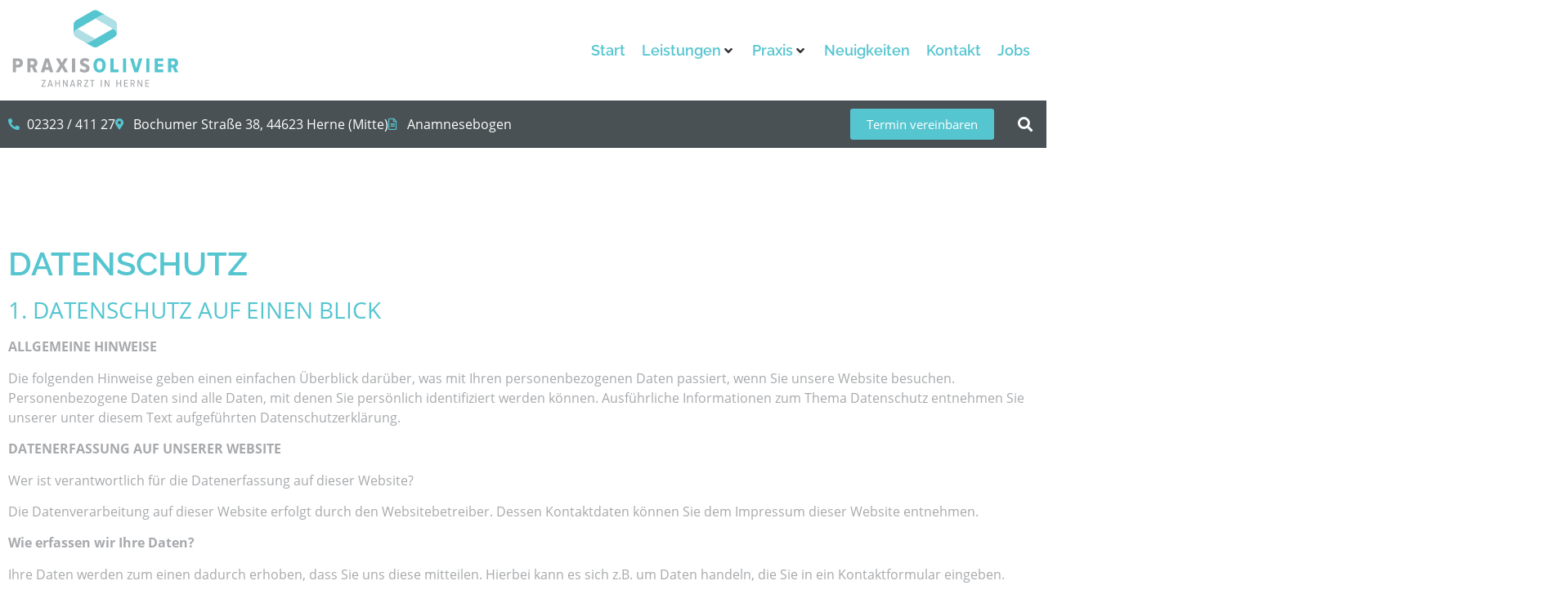

--- FILE ---
content_type: text/html; charset=UTF-8
request_url: https://www.zahnmedizin-herne.de/datenschutz/
body_size: 32671
content:
<!doctype html><html lang="de" prefix="og: https://ogp.me/ns#"><head><meta charset="UTF-8"><meta name="viewport" content="width=device-width, initial-scale=1"><link rel="profile" href="https://gmpg.org/xfn/11"><link media="all" href="https://www.zahnmedizin-herne.de/wp-content/cache/autoptimize/css/autoptimize_7fa274bf171bc3ec2e741d4d05b5acfe.css" rel="stylesheet"><title>Datenschutz - Zahnarzt Herne Dr. Olivier</title><meta name="description" content="Datenschutz von Zahnarzt Herne Praxis von Dr. Olivier."/><meta name="robots" content="follow, noindex"/><meta property="og:locale" content="de_DE" /><meta property="og:type" content="article" /><meta property="og:title" content="Datenschutz - Zahnarzt Herne Dr. Olivier" /><meta property="og:description" content="Datenschutz von Zahnarzt Herne Praxis von Dr. Olivier." /><meta property="og:url" content="https://www.zahnmedizin-herne.de/datenschutz/" /><meta property="og:site_name" content="Zahnarzt Herne Dr. Olivier" /><meta property="og:updated_time" content="2021-06-20T16:54:32+02:00" /><meta property="article:published_time" content="2021-05-13T09:14:34+02:00" /><meta property="article:modified_time" content="2021-06-20T16:54:32+02:00" /><meta name="twitter:card" content="summary_large_image" /><meta name="twitter:title" content="Datenschutz - Zahnarzt Herne Dr. Olivier" /><meta name="twitter:description" content="Datenschutz von Zahnarzt Herne Praxis von Dr. Olivier." /><meta name="twitter:label1" content="Lesedauer" /><meta name="twitter:data1" content="7 Minuten" /> <script type="application/ld+json" class="rank-math-schema">{"@context":"https://schema.org","@graph":[{"@type":["CommunityHealth","Organization"],"@id":"https://www.zahnmedizin-herne.de/#organization","name":"Zahnarzt in Herne Dr. Olivier","url":"https://www.zahnmedizin-herne.de","openingHours":["Monday,Tuesday,Wednesday,Thursday,Friday,Saturday,Sunday 09:00-17:00"]},{"@type":"WebSite","@id":"https://www.zahnmedizin-herne.de/#website","url":"https://www.zahnmedizin-herne.de","name":"Zahnarzt in Herne Dr. Olivier","publisher":{"@id":"https://www.zahnmedizin-herne.de/#organization"},"inLanguage":"de"},{"@type":"WebPage","@id":"https://www.zahnmedizin-herne.de/datenschutz/#webpage","url":"https://www.zahnmedizin-herne.de/datenschutz/","name":"Datenschutz - Zahnarzt Herne Dr. Olivier","datePublished":"2021-05-13T09:14:34+02:00","dateModified":"2021-06-20T16:54:32+02:00","isPartOf":{"@id":"https://www.zahnmedizin-herne.de/#website"},"inLanguage":"de"},{"@type":"Person","@id":"https://www.zahnmedizin-herne.de/author/christina/","name":"christina","url":"https://www.zahnmedizin-herne.de/author/christina/","image":{"@type":"ImageObject","@id":"https://secure.gravatar.com/avatar/135a45ec8a1e751b198d0c8ede508dcf6f2b9a492612c0b8e293c1d9669bc3ad?s=96&amp;d=mm&amp;r=g","url":"https://secure.gravatar.com/avatar/135a45ec8a1e751b198d0c8ede508dcf6f2b9a492612c0b8e293c1d9669bc3ad?s=96&amp;d=mm&amp;r=g","caption":"christina","inLanguage":"de"},"sameAs":["https://www.zahnmedizin-herne.de"],"worksFor":{"@id":"https://www.zahnmedizin-herne.de/#organization"}},{"@type":"Article","headline":"Datenschutz - Zahnarzt Herne Dr. Olivier","keywords":"Datenschutz","datePublished":"2021-05-13T09:14:34+02:00","dateModified":"2021-06-20T16:54:32+02:00","author":{"@id":"https://www.zahnmedizin-herne.de/author/christina/","name":"christina"},"publisher":{"@id":"https://www.zahnmedizin-herne.de/#organization"},"description":"Datenschutz von Zahnarzt Herne Praxis von Dr. Olivier.","name":"Datenschutz - Zahnarzt Herne Dr. Olivier","@id":"https://www.zahnmedizin-herne.de/datenschutz/#richSnippet","isPartOf":{"@id":"https://www.zahnmedizin-herne.de/datenschutz/#webpage"},"inLanguage":"de","mainEntityOfPage":{"@id":"https://www.zahnmedizin-herne.de/datenschutz/#webpage"}}]}</script> <link rel="alternate" type="application/rss+xml" title="Zahnarzt Herne Dr. Olivier &raquo; Feed" href="https://www.zahnmedizin-herne.de/feed/" /><link rel="alternate" type="application/rss+xml" title="Zahnarzt Herne Dr. Olivier &raquo; Kommentar-Feed" href="https://www.zahnmedizin-herne.de/comments/feed/" /><link rel="alternate" title="oEmbed (JSON)" type="application/json+oembed" href="https://www.zahnmedizin-herne.de/wp-json/oembed/1.0/embed?url=https%3A%2F%2Fwww.zahnmedizin-herne.de%2Fdatenschutz%2F" /><link rel="alternate" title="oEmbed (XML)" type="text/xml+oembed" href="https://www.zahnmedizin-herne.de/wp-json/oembed/1.0/embed?url=https%3A%2F%2Fwww.zahnmedizin-herne.de%2Fdatenschutz%2F&#038;format=xml" /><link rel='stylesheet' id='jet-blocks-css' href='https://www.zahnmedizin-herne.de/wp-content/cache/autoptimize/css/autoptimize_single_279b548eee40156e061f9334a6ab2e96.css?ver=1.3.22' media='all' /><link rel='stylesheet' id='elementor-post-12-css' href='https://www.zahnmedizin-herne.de/wp-content/cache/autoptimize/css/autoptimize_single_251f935951e5cd676d4d40debceded94.css?ver=1769072957' media='all' /><link rel='stylesheet' id='elementor-post-6442-css' href='https://www.zahnmedizin-herne.de/wp-content/cache/autoptimize/css/autoptimize_single_1b7ad96f2ab3a7c9a852bc15586c3269.css?ver=1769087778' media='all' /><link rel='stylesheet' id='elementor-post-6131-css' href='https://www.zahnmedizin-herne.de/wp-content/cache/autoptimize/css/autoptimize_single_41cdafb6a6730b15656a3883d78c9830.css?ver=1769072958' media='all' /><link rel='stylesheet' id='elementor-post-6382-css' href='https://www.zahnmedizin-herne.de/wp-content/cache/autoptimize/css/autoptimize_single_937e3b4f781862e90b10ca562b026ce2.css?ver=1769072958' media='all' /><link rel='stylesheet' id='borlabs-cookie-custom-css' href='https://www.zahnmedizin-herne.de/wp-content/cache/autoptimize/css/autoptimize_single_8f3c1b582a63270b8e96e1f5e2fe6015.css?ver=3.3.23-47' media='all' /> <script id="generated-embed-script-js-after">(function(){function m(a,b){function n(){var e;try{var h=navigator.language||navigator.a;"string"===typeof h||h instanceof String?e=h.trim().substring(0,2).toLowerCase():e="de"}catch(v){e="de"}return"de"==e||"en"==e?e:"de"}if("number"!==typeof a&&"undefined"!==typeof a)throw"first argument must be a number or undefined";if("function"!==typeof b&&"undefined"!==typeof b)throw"second argument must be a function or undefined";"number"!==typeof a&&(a=1);if(!t(a))throw"'"+a+"' is not a valid configuration id";
if(u())window.open("/?rest_route=/drflex/v1/booking/website-plugin-api/v1/embed/"+n(),"_blank");else if(!1===k){var l=document.createElement("style");l.textContent="@keyframes drflex-spinner-rotate {0% {transform: rotate(0deg);}100% {transform: rotate(359deg);}}";document.head.appendChild(l);var c=document.createElement("div");c.setAttribute("style","height: 100vh; position: fixed; width: 100%; overflow: hidden; z-index: 2147483647; margin: 0px; padding: 0px; top: 0; left: 0; background: rgba(0, 0, 0, 0.5);");
var f=document.createElement("div");f.setAttribute("style","height: 100vh; position: fixed; width: 100%; overflow: hidden;top: 0; left: 0;");c.appendChild(f);var p=document.createElement("div");p.setAttribute("style","height: 100vh;position: fixed;width: 100%;top: 0;left: 0;animation: drflex-spinner-rotate 1s infinite;background-repeat: no-repeat;background-position: center;background-image: url(\"data:image/svg+xml;charset=utf8,%3Csvg width='32' height='32' viewBox='0 0 32 32' fill='none' xmlns='http://www.w3.org/2000/svg'%3E%3Cpath fill-rule='evenodd' clip-rule='evenodd' d='M20.828 1.14C17.69 0.12 14.31 0.12 11.172 1.14C8.033 2.159 5.299 4.146 3.359 6.816C1.42 9.485 0.375 12.7 0.375 16C0.375 19.3 1.42 22.515 3.359 25.184C5.298 27.853 8.033 29.84 11.171 30.86C14.309 31.88 17.69 31.88 20.828 30.86C23.966 29.841 26.701 27.854 28.641 25.185C30.58 22.515 31.625 19.3 31.625 16.001C31.625 15.383 31.124 14.882 30.507 14.882C29.889 14.882 29.388 15.383 29.388 16.001C29.388 18.828 28.493 21.583 26.831 23.87C25.169 26.157 22.826 27.859 20.137 28.733C17.448 29.607 14.551 29.606 11.863 28.733C9.174 27.859 6.831 26.156 5.169 23.869C3.507 21.582 2.612 18.827 2.612 16C2.612 13.173 3.507 10.418 5.169 8.131C6.831 5.843 9.174 4.141 11.863 3.267C14.552 2.394 17.448 2.394 20.137 3.267C20.724 3.458 21.355 3.137 21.546 2.549C21.737 1.962 21.416 1.331 20.828 1.14Z' fill='white'/%3E%3C/svg%3E\");");
f.appendChild(p);c.setAttribute("id","dr-flex-embed-holder");var d=document.createElement("iframe");d.setAttribute("style","width: 100%; height: 100%; overflow: auto; display: none; border: none; padding: 0; margin: 0; background: transparent;");d.setAttribute("src","/?rest_route=/drflex/v1/booking/website-plugin-api/v1/embed/"+n());d.setAttribute("id","dr-flex-embed-frame");d.setAttribute("name","dr-flex-embed-frame");c.appendChild(d);document.body.insertBefore(c,document.body.firstChild);k=!0;var q=
!1;d.addEventListener("load",function(){q?m(a,b):(f.style.display="none",c.style.backgroundImage="none",q=!0,d.style.display="block",d.style.opacity="1.0",window.setTimeout(function(){c.removeChild(f);document.head.removeChild(l)},1E3))},!1);g=c}else g.style.display="none",document.body.removeChild(g),g=null,k=!1}function t(a){for(var b=0;b<r.length;b++)if(r[b]===a)return!0;return!1}function u(){var a=0;"number"===typeof window.innerWidth?a=window.innerWidth:document.documentElement&&(document.documentElement.clientWidth||
document.documentElement.clientHeight)?a=document.documentElement.clientWidth:document.body&&(document.body.clientWidth||document.body.clientHeight)&&(a=document.body.clientWidth);if(768>a)return!0;a=!1;var b=navigator.userAgent||navigator.vendor||window.opera;if(/(android|bb\d+|meego).+mobile|avantgo|bada\/|blackberry|blazer|compal|elaine|fennec|hiptop|iemobile|ip(hone|od)|iris|kindle|lge |maemo|midp|mmp|mobile.+firefox|netfront|opera m(ob|in)i|palm( os)?|phone|p(ixi|re)\/|plucker|pocket|psp|series(4|6)0|symbian|treo|up\.(browser|link)|vodafone|wap|windows ce|xda|xiino/i.test(b)||
/1207|6310|6590|3gso|4thp|50[1-6]i|770s|802s|a wa|abac|ac(er|oo|s\-)|ai(ko|rn)|al(av|ca|co)|amoi|an(ex|ny|yw)|aptu|ar(ch|go)|as(te|us)|attw|au(di|\-m|r |s )|avan|be(ck|ll|nq)|bi(lb|rd)|bl(ac|az)|br(e|v)w|bumb|bw\-(n|u)|c55\/|capi|ccwa|cdm\-|cell|chtm|cldc|cmd\-|co(mp|nd)|craw|da(it|ll|ng)|dbte|dc\-s|devi|dica|dmob|do(c|p)o|ds(12|\-d)|el(49|ai)|em(l2|ul)|er(ic|k0)|esl8|ez([4-7]0|os|wa|ze)|fetc|fly(\-|_)|g1 u|g560|gene|gf\-5|g\-mo|go(\.w|od)|gr(ad|un)|haie|hcit|hd\-(m|p|t)|hei\-|hi(pt|ta)|hp( i|ip)|hs\-c|ht(c(\-| |_|a|g|p|s|t)|tp)|hu(aw|tc)|i\-(20|go|ma)|i230|iac( |\-|\/)|ibro|idea|ig01|ikom|im1k|inno|ipaq|iris|ja(t|v)a|jbro|jemu|jigs|kddi|keji|kgt( |\/)|klon|kpt |kwc\-|kyo(c|k)|le(no|xi)|lg( g|\/(k|l|u)|50|54|\-[a-w])|libw|lynx|m1\-w|m3ga|m50\/|ma(te|ui|xo)|mc(01|21|ca)|m\-cr|me(rc|ri)|mi(o8|oa|ts)|mmef|mo(01|02|bi|de|do|t(\-| |o|v)|zz)|mt(50|p1|v )|mwbp|mywa|n10[0-2]|n20[2-3]|n30(0|2)|n50(0|2|5)|n7(0(0|1)|10)|ne((c|m)\-|on|tf|wf|wg|wt)|nok(6|i)|nzph|o2im|op(ti|wv)|oran|owg1|p800|pan(a|d|t)|pdxg|pg(13|\-([1-8]|c))|phil|pire|pl(ay|uc)|pn\-2|po(ck|rt|se)|prox|psio|pt\-g|qa\-a|qc(07|12|21|32|60|\-[2-7]|i\-)|qtek|r380|r600|raks|rim9|ro(ve|zo)|s55\/|sa(ge|ma|mm|ms|ny|va)|sc(01|h\-|oo|p\-)|sdk\/|se(c(\-|0|1)|47|mc|nd|ri)|sgh\-|shar|sie(\-|m)|sk\-0|sl(45|id)|sm(al|ar|b3|it|t5)|so(ft|ny)|sp(01|h\-|v\-|v )|sy(01|mb)|t2(18|50)|t6(00|10|18)|ta(gt|lk)|tcl\-|tdg\-|tel(i|m)|tim\-|t\-mo|to(pl|sh)|ts(70|m\-|m3|m5)|tx\-9|up(\.b|g1|si)|utst|v400|v750|veri|vi(rg|te)|vk(40|5[0-3]|\-v)|vm40|voda|vulc|vx(52|53|60|61|70|80|81|83|85|98)|w3c(\-| )|webc|whit|wi(g |nc|nw)|wmlb|wonu|x700|yas\-|your|zeto|zte\-/i.test(b.substr(0,
4)))a=!0;return a}var r=[1];window.addEventListener("message",function(a){a.origin===window.location.origin&&"function"===typeof window.__drflex_callback&&(a=JSON.parse(a.data),window.__drflex_callback(a))},!1);var k=!1,g=null;window.toggleDrFlexAppointments=m})();

//# sourceURL=generated-embed-script-js-after</script> <script src="https://www.zahnmedizin-herne.de/wp-includes/js/jquery/jquery.min.js?ver=3.7.1" id="jquery-core-js"></script> <script data-no-optimize="1" data-no-minify="1" data-cfasync="false" src="https://www.zahnmedizin-herne.de/wp-content/cache/autoptimize/js/autoptimize_single_37b67a05f17e6e8561f19f48a182bd47.js?ver=3.3.23-61" id="borlabs-cookie-config-js"></script> <script data-borlabs-cookie-script-blocker-ignore>(function() {
    window.brlbsDrFlexBookingCb = null;
    if (typeof toggleDrFlexAppointments !== 'undefined') {
        return;
    }
    window.toggleDrFlexAppointments = function() {
      if (window.brlbsDrFlexBookingCb == null) {
          return;
      }
      window.brlbsDrFlexBookingCb.click();
    }
})();</script><link rel="https://api.w.org/" href="https://www.zahnmedizin-herne.de/wp-json/" /><link rel="alternate" title="JSON" type="application/json" href="https://www.zahnmedizin-herne.de/wp-json/wp/v2/pages/6442" /><link rel="EditURI" type="application/rsd+xml" title="RSD" href="https://www.zahnmedizin-herne.de/xmlrpc.php?rsd" /><link rel='shortlink' href='https://www.zahnmedizin-herne.de/?p=6442' /><meta name="generator" content="Elementor 3.34.1; settings: css_print_method-external, google_font-disabled, font_display-block"><link rel="icon" href="https://www.zahnmedizin-herne.de/wp-content/uploads/2021/05/cropped-fav-icon-32x32.png" sizes="32x32" /><link rel="icon" href="https://www.zahnmedizin-herne.de/wp-content/uploads/2021/05/cropped-fav-icon-192x192.png" sizes="192x192" /><link rel="apple-touch-icon" href="https://www.zahnmedizin-herne.de/wp-content/uploads/2021/05/cropped-fav-icon-180x180.png" /><meta name="msapplication-TileImage" content="https://www.zahnmedizin-herne.de/wp-content/uploads/2021/05/cropped-fav-icon-270x270.png" /></head><body data-rsssl=1 class="wp-singular page-template-default page page-id-6442 wp-custom-logo wp-embed-responsive wp-theme-hello-elementor hello-elementor-default jet-mega-menu-location elementor-default elementor-kit-12 elementor-page elementor-page-6442"> <a class="skip-link screen-reader-text" href="#content">Zum Inhalt springen</a><header data-elementor-type="header" data-elementor-id="6131" class="elementor elementor-6131 elementor-location-header" data-elementor-post-type="elementor_library"><section class="elementor-section elementor-top-section elementor-element elementor-element-8d15f80 elementor-section-content-middle elementor-section-boxed elementor-section-height-default elementor-section-height-default" data-id="8d15f80" data-element_type="section" data-settings="{&quot;jet_parallax_layout_list&quot;:[{&quot;jet_parallax_layout_image&quot;:{&quot;url&quot;:&quot;&quot;,&quot;id&quot;:&quot;&quot;,&quot;size&quot;:&quot;&quot;},&quot;_id&quot;:&quot;5e85d42&quot;,&quot;jet_parallax_layout_image_tablet&quot;:{&quot;url&quot;:&quot;&quot;,&quot;id&quot;:&quot;&quot;,&quot;size&quot;:&quot;&quot;},&quot;jet_parallax_layout_image_mobile&quot;:{&quot;url&quot;:&quot;&quot;,&quot;id&quot;:&quot;&quot;,&quot;size&quot;:&quot;&quot;},&quot;jet_parallax_layout_speed&quot;:{&quot;unit&quot;:&quot;%&quot;,&quot;size&quot;:50,&quot;sizes&quot;:[]},&quot;jet_parallax_layout_type&quot;:&quot;scroll&quot;,&quot;jet_parallax_layout_direction&quot;:&quot;1&quot;,&quot;jet_parallax_layout_fx_direction&quot;:null,&quot;jet_parallax_layout_z_index&quot;:&quot;&quot;,&quot;jet_parallax_layout_bg_x&quot;:50,&quot;jet_parallax_layout_bg_x_tablet&quot;:&quot;&quot;,&quot;jet_parallax_layout_bg_x_mobile&quot;:&quot;&quot;,&quot;jet_parallax_layout_bg_y&quot;:50,&quot;jet_parallax_layout_bg_y_tablet&quot;:&quot;&quot;,&quot;jet_parallax_layout_bg_y_mobile&quot;:&quot;&quot;,&quot;jet_parallax_layout_bg_size&quot;:&quot;auto&quot;,&quot;jet_parallax_layout_bg_size_tablet&quot;:&quot;&quot;,&quot;jet_parallax_layout_bg_size_mobile&quot;:&quot;&quot;,&quot;jet_parallax_layout_animation_prop&quot;:&quot;transform&quot;,&quot;jet_parallax_layout_on&quot;:[&quot;desktop&quot;,&quot;tablet&quot;]}]}"><div class="elementor-container elementor-column-gap-default"><div class="elementor-column elementor-col-100 elementor-top-column elementor-element elementor-element-e4838e5 breite" data-id="e4838e5" data-element_type="column"><div class="elementor-widget-wrap elementor-element-populated"><div class="elementor-element elementor-element-514288a elementor-widget__width-initial elementor-widget-mobile__width-initial elementor-widget elementor-widget-jet-inline-svg" data-id="514288a" data-element_type="widget" data-widget_type="jet-inline-svg.default"><div class="elementor-widget-container"><div class="elementor-jet-inline-svg jet-elements"><div class="jet-inline-svg__wrapper"><a class="jet-inline-svg" href="https://www.zahnmedizin-herne.de" aria-label="SVG link"><div class="jet-inline-svg__inner"><?xml version="1.0" encoding="UTF-8"?> <svg xmlns="http://www.w3.org/2000/svg" xmlns:xlink="http://www.w3.org/1999/xlink" xmlns:serif="http://www.serif.com/" width="100%" height="100%" viewBox="0 0 1998 965" xml:space="preserve" style="fill-rule:evenodd;clip-rule:evenodd;stroke-linejoin:round;stroke-miterlimit:2;"> <g transform="matrix(1,0,0,1,-242,-781)"> <g transform="matrix(4.16667,0,0,4.16667,0,0)"> <path d="M263.574,252.753L248.578,244.095L244.736,246.313C244.709,246.329 244.681,246.342 244.654,246.358C240.442,248.79 237.959,253.056 237.609,257.564C238.331,261.791 240.901,265.386 244.48,267.457L244.478,267.461L252.431,272.052L252.431,272.053C252.431,272.053 268.777,281.441 268.305,281.083C272.414,283.111 277.427,283.116 281.694,280.653C281.721,280.638 281.746,280.62 281.773,280.604L296.794,271.932L292.807,269.631L283.42,264.211L263.574,252.753Z" style="fill:rgb(174,223,228);fill-rule:nonzero;"></path> <path d="M303.886,293.566L303.888,293.569L311.841,288.978L336.686,274.634L341.074,272.1L349.028,267.508L349.025,267.505C352.767,265.34 355.423,261.516 355.999,257.039C355.49,252.745 353.059,248.733 349.026,246.405C348.999,246.39 348.971,246.376 348.944,246.361L345.015,244.092L329.932,252.8L320.545,258.22L300.699,269.678L281.773,280.604C281.746,280.62 281.721,280.638 281.694,280.653C277.427,283.116 272.415,283.111 268.306,281.083C268.778,281.442 269.275,281.777 269.802,282.082L279.749,287.824L289.696,293.567C294.244,296.193 299.64,296.012 303.886,293.566Z" style="fill:rgb(85,197,208);fill-rule:nonzero;"></path> <path d="M356.093,257.785C356.167,257.197 356.209,256.598 356.209,255.99L356.209,233.018C356.209,227.766 353.354,223.184 349.113,220.73L349.115,220.726L341.162,216.135C341.162,216.135 324.815,206.746 325.287,207.104C321.178,205.076 316.165,205.071 311.899,207.534C311.872,207.55 311.846,207.567 311.819,207.583L296.799,216.255L300.786,218.556L310.173,223.976L330.019,235.434L348.944,246.361C348.971,246.376 348.999,246.39 349.026,246.405C353.292,248.868 355.794,253.212 356.093,257.785Z" style="fill:rgb(174,223,228);fill-rule:nonzero;"></path> <path d="M325.287,207.104C321.178,205.076 316.165,205.071 311.899,207.534C311.872,207.55 311.846,207.567 311.819,207.583L292.894,218.509L273.048,229.967L263.661,235.387L244.736,246.313C244.709,246.329 244.681,246.342 244.654,246.358C240.387,248.821 237.886,253.165 237.587,257.738C237.513,257.149 237.471,256.551 237.471,255.942L237.471,232.971C237.471,227.719 240.326,223.137 244.567,220.683L244.565,220.679L252.518,216.087L256.907,213.554L281.751,199.209L281.752,199.209L289.705,194.618L289.707,194.621C293.952,192.176 299.349,191.994 303.897,194.62L313.844,200.363L323.791,206.105C324.318,206.41 324.815,206.745 325.287,207.104Z" style="fill:rgb(85,197,208);fill-rule:nonzero;"></path> <path d="M308.665,364.657C319.345,364.657 325.447,356.127 325.447,344.754C325.447,333.38 319.345,324.85 308.665,324.85C297.915,324.85 291.813,333.38 291.813,344.754C291.813,356.127 297.915,364.657 308.665,364.657ZM308.665,357.029C303.394,357.029 300.62,351.62 300.62,344.754C300.62,337.819 303.394,332.479 308.665,332.479C313.866,332.479 316.64,337.819 316.64,344.754C316.64,351.62 313.866,357.029 308.665,357.029ZM360.33,363.825L360.33,356.335L346.946,356.335L346.946,325.683L338.277,325.683L338.277,363.825L360.33,363.825ZM381.412,363.825L381.412,325.683L372.743,325.683L372.743,363.825L381.412,363.825ZM414.075,363.825L426.003,325.683L416.71,325.683L409.013,353.145L401.315,325.683L391.952,325.683L403.881,363.825L414.075,363.825ZM445.213,363.825L445.213,325.683L436.545,325.683L436.545,363.825L445.213,363.825ZM483.078,363.825L483.078,356.335L468.306,356.335L468.306,348.152L482.731,348.152L482.731,340.662L468.306,340.662L468.306,333.172L483.078,333.172L483.078,325.683L459.637,325.683L459.637,363.825L483.078,363.825ZM524.409,363.825L517.057,349.054C520.526,348.083 523.992,344.477 523.992,338.027C523.992,331.161 519.624,325.683 511.649,325.683L496.323,325.683L496.323,363.825L504.991,363.825L504.991,350.51L509.014,350.51L514.839,363.825L524.409,363.825ZM510.609,342.951L504.991,342.951L504.991,333.172L510.609,333.172C513.591,333.172 515.185,335.253 515.185,338.096C515.185,340.87 513.591,342.951 510.609,342.951Z" style="fill:rgb(85,197,208);fill-rule:nonzero;"></path> <path d="M79.534,363.825L79.534,350.51L86.123,350.51C94.514,350.51 98.536,344.754 98.536,338.096C98.536,331.439 94.375,325.683 86.123,325.683L70.866,325.683L70.866,363.825L79.534,363.825ZM85.152,342.951L79.534,342.951L79.534,333.172L85.152,333.172C88.134,333.172 89.729,335.253 89.729,338.096C89.729,340.87 88.203,342.951 85.152,342.951ZM138.62,363.825L131.269,349.054C134.737,348.083 138.204,344.477 138.204,338.027C138.204,331.161 133.835,325.683 125.86,325.683L110.533,325.683L110.533,363.825L119.202,363.825L119.202,350.51L123.225,350.51L129.05,363.825L138.62,363.825ZM124.82,342.951L119.202,342.951L119.202,333.172L124.82,333.172C127.802,333.172 129.397,335.253 129.397,338.096C129.397,340.87 127.802,342.951 124.82,342.951ZM159.494,325.683L147.566,363.825L156.859,363.825L158.662,357.237L170.521,357.237L172.324,363.825L181.617,363.825L169.689,325.683L159.494,325.683ZM168.718,349.747L160.396,349.747L164.626,334.906L168.718,349.747ZM222.533,363.825L210.883,344.268L221.84,325.683L211.992,325.683L205.404,337.958L198.746,325.683L188.968,325.683L199.856,344.338L188.274,363.825L198.122,363.825L205.404,350.718L212.686,363.825L222.533,363.825ZM241.674,363.825L241.674,325.683L233.005,325.683L233.005,363.825L241.674,363.825ZM267.194,364.657C276.071,364.657 281.203,359.872 281.203,352.937C281.203,339.761 263.726,341.564 263.726,335.877C263.726,333.727 265.599,332.271 268.442,332.271C271.355,332.271 274.614,333.38 276.972,335.6L280.648,329.219C277.388,326.445 273.366,324.85 268.165,324.85C259.911,324.85 254.85,329.913 254.85,336.016C254.85,348.984 272.326,346.973 272.326,353.215C272.326,355.573 270.523,357.237 266.986,357.237C263.172,357.237 259.496,355.434 257.277,353.007L253.532,359.734C256.721,362.785 261.299,364.657 267.194,364.657Z" style="fill:rgb(167,169,172);fill-rule:nonzero;"></path> <path d="M160.898,404.006L160.898,401.721L152.333,401.721L160.69,386.911L160.69,384.939L149.143,384.939L149.143,387.223L157.5,387.223L149.143,401.998L149.143,404.006L160.898,404.006ZM171.717,384.939L165.72,404.006L168.528,404.006L169.776,399.775L176.674,399.775L177.922,404.006L180.695,404.006L174.733,384.939L171.717,384.939ZM176.085,397.491L170.331,397.491L173.242,387.886L176.085,397.491ZM199.94,404.006L199.94,384.939L197.344,384.939L197.344,393.053L189.295,393.053L189.295,384.939L186.698,384.939L186.698,404.006L189.295,404.006L189.295,395.337L197.344,395.337L197.344,404.006L199.94,404.006ZM221.057,404.006L221.057,384.939L218.46,384.939L218.46,398.944L210.654,384.939L207.954,384.939L207.954,404.006L210.515,404.006L210.515,389.688L218.46,404.006L221.057,404.006ZM233.022,384.939L227.025,404.006L229.833,404.006L231.081,399.775L237.979,399.775L239.227,404.006L242,404.006L236.038,384.939L233.022,384.939ZM237.39,397.491L231.635,397.491L234.547,387.886L237.39,397.491ZM259.927,404.006L255.735,396.17C257.919,395.824 259.65,393.884 259.65,390.727C259.65,387.466 257.676,384.939 254.104,384.939L248.003,384.939L248.003,404.006L250.599,404.006L250.599,396.55L253.236,396.55L256.984,404.006L259.927,404.006ZM253.861,394.266L250.599,394.266L250.599,387.223L253.861,387.223C255.908,387.223 256.984,388.68 256.984,390.727C256.984,392.774 255.978,394.266 253.861,394.266ZM277.648,404.006L277.648,401.721L269.083,401.721L277.44,386.911L277.44,384.939L265.893,384.939L265.893,387.223L274.25,387.223L265.893,401.998L265.893,404.006L277.648,404.006ZM290.025,404.006L290.025,387.223L294.463,387.223L294.463,384.939L282.99,384.939L282.99,387.223L287.428,387.223L287.428,404.006L290.025,404.006ZM314.47,404.006L314.47,384.939L311.874,384.939L311.874,404.006L314.47,404.006ZM335.587,404.006L335.587,384.939L332.99,384.939L332.99,398.944L325.184,384.939L322.484,384.939L322.484,404.006L325.046,404.006L325.046,389.688L332.99,404.006L335.587,404.006ZM367.8,404.006L367.8,384.939L365.203,384.939L365.203,393.053L357.154,393.053L357.154,384.939L354.558,384.939L354.558,404.006L357.154,404.006L357.154,395.337L365.203,395.337L365.203,404.006L367.8,404.006ZM386.246,404.006L386.246,401.721L378.41,401.721L378.41,395.371L386.038,395.371L386.038,393.087L378.41,393.087L378.41,387.223L386.246,387.223L386.246,384.939L375.813,384.939L375.813,404.006L386.246,404.006ZM405.456,404.006L401.264,396.17C403.448,395.824 405.179,393.884 405.179,390.727C405.179,387.466 403.206,384.939 399.633,384.939L393.532,384.939L393.532,404.006L396.129,404.006L396.129,396.55L398.766,396.55L402.513,404.006L405.456,404.006ZM399.39,394.266L396.129,394.266L396.129,387.223L399.39,387.223C401.438,387.223 402.513,388.68 402.513,390.727C402.513,392.774 401.507,394.266 399.39,394.266ZM425.671,404.006L425.671,384.939L423.075,384.939L423.075,398.944L415.269,384.939L412.569,384.939L412.569,404.006L415.13,404.006L415.13,389.688L423.075,404.006L425.671,404.006ZM444.153,404.006L444.153,401.721L436.316,401.721L436.316,395.371L443.945,395.371L443.945,393.087L436.316,393.087L436.316,387.223L444.153,387.223L444.153,384.939L433.72,384.939L433.72,404.006L444.153,404.006Z" style="fill:rgb(167,169,172);fill-rule:nonzero;"></path> </g> </g> </svg></div></a></div></div></div></div><div class="elementor-element elementor-element-59403c4 elementor-widget__width-initial elementor-widget-mobile__width-initial elementor-widget elementor-widget-jet-mega-menu" data-id="59403c4" data-element_type="widget" data-widget_type="jet-mega-menu.default"><div class="elementor-widget-container"><div class="jet-mega-menu jet-mega-menu--layout-horizontal jet-mega-menu--sub-position-right jet-mega-menu--dropdown-layout-default jet-mega-menu--dropdown-position-right jet-mega-menu--animation-none jet-mega-menu--location-elementor    jet-mega-menu--fill-svg-icons" data-settings='{"menuId":"17","menuUniqId":"697502a0c49ca","rollUp":false,"megaAjaxLoad":false,"layout":"horizontal","subEvent":"hover","subCloseBehavior":"mouseleave","mouseLeaveDelay":500,"subTrigger":"item","subPosition":"right","megaWidthType":"container","megaWidthSelector":"","breakpoint":768,"signatures":{"template_7357":{"id":7357,"signature":"5912076611fc532acb15e65b0e473def"},"template_7493":{"id":7493,"signature":"b78d99903eadb956fa4786c45ff19b90"}}}'><div class="jet-mega-menu-toggle" role="button" tabindex="0" aria-label="Open/Close Menu"><div class="jet-mega-menu-toggle-icon jet-mega-menu-toggle-icon--default-state"><i class="fas fa-bars"></i></div><div class="jet-mega-menu-toggle-icon jet-mega-menu-toggle-icon--opened-state"><i class="fas fa-times"></i></div></div><nav class="jet-mega-menu-container" aria-label="Main nav"><ul class="jet-mega-menu-list"><li id="jet-mega-menu-item-21" class="jet-mega-menu-item jet-mega-menu-item-type-custom jet-mega-menu-item-object-custom jet-mega-menu-item-home jet-mega-menu-item--default jet-mega-menu-item--top-level jet-mega-menu-item-21"><div class="jet-mega-menu-item__inner"><a href="https://www.zahnmedizin-herne.de/" class="jet-mega-menu-item__link jet-mega-menu-item__link--top-level"><div class="jet-mega-menu-item__title"><div class="jet-mega-menu-item__label">Start</div></div></a></div></li><li id="jet-mega-menu-item-7353" class="jet-mega-menu-item jet-mega-menu-item-type-custom jet-mega-menu-item-object-custom jet-mega-menu-item--mega jet-mega-menu-item-has-children jet-mega-menu-item--top-level jet-mega-menu-item-7353"><div class="jet-mega-menu-item__inner" role="button" tabindex="0" aria-haspopup="true" aria-expanded="false" aria-label="Leistungen"><a href="#" class="jet-mega-menu-item__link jet-mega-menu-item__link--top-level"><div class="jet-mega-menu-item__title"><div class="jet-mega-menu-item__label">Leistungen</div></div></a><div class="jet-mega-menu-item__dropdown"><i class="fas fa-angle-down"></i></div></div><div class="jet-mega-menu-mega-container" data-template-id="7357" data-template-content="elementor" data-position="default"><div class="jet-mega-menu-mega-container__inner"><div data-elementor-type="wp-post" data-elementor-id="7357" class="elementor elementor-7357" data-elementor-post-type="jet-menu"><section class="elementor-section elementor-top-section elementor-element elementor-element-1b31df6 elementor-hidden-tablet elementor-section-full_width elementor-section-height-default elementor-section-height-default" data-id="1b31df6" data-element_type="section" data-settings="{&quot;jet_parallax_layout_list&quot;:[{&quot;_id&quot;:&quot;f069306&quot;,&quot;jet_parallax_layout_image&quot;:{&quot;url&quot;:&quot;&quot;,&quot;id&quot;:&quot;&quot;,&quot;size&quot;:&quot;&quot;},&quot;jet_parallax_layout_image_tablet&quot;:{&quot;url&quot;:&quot;&quot;,&quot;id&quot;:&quot;&quot;,&quot;size&quot;:&quot;&quot;},&quot;jet_parallax_layout_image_mobile&quot;:{&quot;url&quot;:&quot;&quot;,&quot;id&quot;:&quot;&quot;,&quot;size&quot;:&quot;&quot;},&quot;jet_parallax_layout_speed&quot;:{&quot;unit&quot;:&quot;%&quot;,&quot;size&quot;:50,&quot;sizes&quot;:[]},&quot;jet_parallax_layout_type&quot;:&quot;scroll&quot;,&quot;jet_parallax_layout_direction&quot;:&quot;1&quot;,&quot;jet_parallax_layout_fx_direction&quot;:null,&quot;jet_parallax_layout_z_index&quot;:&quot;&quot;,&quot;jet_parallax_layout_bg_x&quot;:50,&quot;jet_parallax_layout_bg_x_tablet&quot;:&quot;&quot;,&quot;jet_parallax_layout_bg_x_mobile&quot;:&quot;&quot;,&quot;jet_parallax_layout_bg_y&quot;:50,&quot;jet_parallax_layout_bg_y_tablet&quot;:&quot;&quot;,&quot;jet_parallax_layout_bg_y_mobile&quot;:&quot;&quot;,&quot;jet_parallax_layout_bg_size&quot;:&quot;auto&quot;,&quot;jet_parallax_layout_bg_size_tablet&quot;:&quot;&quot;,&quot;jet_parallax_layout_bg_size_mobile&quot;:&quot;&quot;,&quot;jet_parallax_layout_animation_prop&quot;:&quot;transform&quot;,&quot;jet_parallax_layout_on&quot;:[&quot;desktop&quot;,&quot;tablet&quot;]}],&quot;background_background&quot;:&quot;classic&quot;}"><div class="elementor-container elementor-column-gap-default"><div class="elementor-column elementor-col-33 elementor-top-column elementor-element elementor-element-02bcdc0" data-id="02bcdc0" data-element_type="column"><div class="elementor-widget-wrap elementor-element-populated"><div class="elementor-element elementor-element-20b05e7 elementor-widget elementor-widget-heading" data-id="20b05e7" data-element_type="widget" data-widget_type="heading.default"><div class="elementor-widget-container"><h5 class="elementor-heading-title elementor-size-default">Zahnmedizin</h5></div></div><div class="elementor-element elementor-element-33effe2 elementor-align-start elementor-icon-list--layout-traditional elementor-list-item-link-full_width elementor-widget elementor-widget-icon-list" data-id="33effe2" data-element_type="widget" data-widget_type="icon-list.default"><div class="elementor-widget-container"><ul class="elementor-icon-list-items"><li class="elementor-icon-list-item"> <a href="https://www.zahnmedizin-herne.de/leistungen/kiefergelenksbehandlung-cmd/"> <span class="elementor-icon-list-icon"> <i aria-hidden="true" class="fas fa-chevron-right"></i> </span> <span class="elementor-icon-list-text">Kiefergelenks­­behandlung CMD</span> </a></li><li class="elementor-icon-list-item"> <a href="https://www.zahnmedizin-herne.de/leistungen/kinder"> <span class="elementor-icon-list-icon"> <i aria-hidden="true" class="fas fa-chevron-right"></i> </span> <span class="elementor-icon-list-text">Kinderbehandlung</span> </a></li><li class="elementor-icon-list-item"> <a href="https://www.zahnmedizin-herne.de/leistungen/lachgas-sedierung"> <span class="elementor-icon-list-icon"> <i aria-hidden="true" class="fas fa-chevron-right"></i> </span> <span class="elementor-icon-list-text">Lachgas Sedierung</span> </a></li><li class="elementor-icon-list-item"> <a href="https://www.zahnmedizin-herne.de/parodontologie/"> <span class="elementor-icon-list-icon"> <i aria-hidden="true" class="fas fa-chevron-right"></i> </span> <span class="elementor-icon-list-text">Parodontologie</span> </a></li></ul></div></div><div class="elementor-element elementor-element-25a167c elementor-widget elementor-widget-heading" data-id="25a167c" data-element_type="widget" data-widget_type="heading.default"><div class="elementor-widget-container"><h5 class="elementor-heading-title elementor-size-default">Implantologie</h5></div></div><div class="elementor-element elementor-element-3911003 elementor-align-start elementor-icon-list--layout-traditional elementor-list-item-link-full_width elementor-widget elementor-widget-icon-list" data-id="3911003" data-element_type="widget" data-widget_type="icon-list.default"><div class="elementor-widget-container"><ul class="elementor-icon-list-items"><li class="elementor-icon-list-item"> <a href="https://www.zahnmedizin-herne.de/leistungen/fuellen/"> <span class="elementor-icon-list-icon"> <i aria-hidden="true" class="fas fa-chevron-right"></i> </span> <span class="elementor-icon-list-text">Füllen</span> </a></li><li class="elementor-icon-list-item"> <a href="https://www.zahnmedizin-herne.de/leistungen/implantation-implantatprothetik/"> <span class="elementor-icon-list-icon"> <i aria-hidden="true" class="fas fa-chevron-right"></i> </span> <span class="elementor-icon-list-text">Implantation und Implantatprothetik</span> </a></li><li class="elementor-icon-list-item"> <a href="https://www.zahnmedizin-herne.de/leistungen/zahnersatz/"> <span class="elementor-icon-list-icon"> <i aria-hidden="true" class="fas fa-chevron-right"></i> </span> <span class="elementor-icon-list-text">Zahnersatz</span> </a></li><li class="elementor-icon-list-item"> <a href="https://www.zahnmedizin-herne.de/digitale-abformung/"> <span class="elementor-icon-list-icon"> <i aria-hidden="true" class="fas fa-chevron-right"></i> </span> <span class="elementor-icon-list-text">Digitale Abformung</span> </a></li></ul></div></div></div></div><div class="elementor-column elementor-col-33 elementor-top-column elementor-element elementor-element-18d8561" data-id="18d8561" data-element_type="column"><div class="elementor-widget-wrap elementor-element-populated"><div class="elementor-element elementor-element-e4c4cf9 elementor-widget elementor-widget-heading" data-id="e4c4cf9" data-element_type="widget" data-widget_type="heading.default"><div class="elementor-widget-container"><h5 class="elementor-heading-title elementor-size-default">Zahnchirurgie</h5></div></div><div class="elementor-element elementor-element-c6e45c7 elementor-align-start elementor-icon-list--layout-traditional elementor-list-item-link-full_width elementor-widget elementor-widget-icon-list" data-id="c6e45c7" data-element_type="widget" data-widget_type="icon-list.default"><div class="elementor-widget-container"><ul class="elementor-icon-list-items"><li class="elementor-icon-list-item"> <a href="https://www.zahnmedizin-herne.de/leistungen/antimikrobielle-photodynamische-therapie/"> <span class="elementor-icon-list-icon"> <i aria-hidden="true" class="fas fa-chevron-right"></i> </span> <span class="elementor-icon-list-text">Antimikrobielle Photodynamische Therapie (aPDT)</span> </a></li><li class="elementor-icon-list-item"> <a href="https://www.zahnmedizin-herne.de/leistungen/weisheitszahn/"> <span class="elementor-icon-list-icon"> <i aria-hidden="true" class="fas fa-chevron-right"></i> </span> <span class="elementor-icon-list-text">Weisheitszahn­entfernung</span> </a></li><li class="elementor-icon-list-item"> <a href="https://www.zahnmedizin-herne.de/leistungen/wurzelspitzenresektion/"> <span class="elementor-icon-list-icon"> <i aria-hidden="true" class="fas fa-chevron-right"></i> </span> <span class="elementor-icon-list-text">Wurzelspitzenresektion</span> </a></li></ul></div></div><div class="elementor-element elementor-element-dff955d elementor-widget elementor-widget-heading" data-id="dff955d" data-element_type="widget" data-widget_type="heading.default"><div class="elementor-widget-container"><h5 class="elementor-heading-title elementor-size-default">Zahnästhetik</h5></div></div><div class="elementor-element elementor-element-6fe4357 elementor-align-start elementor-icon-list--layout-traditional elementor-list-item-link-full_width elementor-widget elementor-widget-icon-list" data-id="6fe4357" data-element_type="widget" data-widget_type="icon-list.default"><div class="elementor-widget-container"><ul class="elementor-icon-list-items"><li class="elementor-icon-list-item"> <a href="https://www.zahnmedizin-herne.de/leistungen/bleaching/"> <span class="elementor-icon-list-icon"> <i aria-hidden="true" class="fas fa-chevron-right"></i> </span> <span class="elementor-icon-list-text">Bleaching</span> </a></li><li class="elementor-icon-list-item"> <a href="https://www.zahnmedizin-herne.de/leistungen/endodontie/"> <span class="elementor-icon-list-icon"> <i aria-hidden="true" class="fas fa-chevron-right"></i> </span> <span class="elementor-icon-list-text">Endodontie</span> </a></li><li class="elementor-icon-list-item"> <a href="https://www.zahnmedizin-herne.de/leistungen/prophylaxe/"> <span class="elementor-icon-list-icon"> <i aria-hidden="true" class="fas fa-chevron-right"></i> </span> <span class="elementor-icon-list-text">Prophylaxe</span> </a></li></ul></div></div><div class="elementor-element elementor-element-9c61707 elementor-align-left elementor-widget elementor-widget-button" data-id="9c61707" data-element_type="widget" data-widget_type="button.default"><div class="elementor-widget-container"><div class="elementor-button-wrapper"> <a class="elementor-button elementor-button-link elementor-size-sm" href="https://www.zahnmedizin-herne.de/leistungen/"> <span class="elementor-button-content-wrapper"> <span class="elementor-button-text">Alle Leistungen im Überblick</span> </span> </a></div></div></div></div></div><div class="elementor-column elementor-col-33 elementor-top-column elementor-element elementor-element-08260e2" data-id="08260e2" data-element_type="column" data-settings="{&quot;background_background&quot;:&quot;classic&quot;}"><div class="elementor-widget-wrap elementor-element-populated"><div class="elementor-element elementor-element-4abd84c elementor-widget elementor-widget-jet-inline-svg" data-id="4abd84c" data-element_type="widget" data-widget_type="jet-inline-svg.default"><div class="elementor-widget-container"><div class="elementor-jet-inline-svg jet-elements"><div class="jet-inline-svg__wrapper"><div class="jet-inline-svg jet-inline-svg--custom-width"><div class="jet-inline-svg__inner"><?xml version="1.0" encoding="UTF-8"?> <svg xmlns="http://www.w3.org/2000/svg" xmlns:xlink="http://www.w3.org/1999/xlink" xmlns:serif="http://www.serif.com/" width="100%" height="100%" viewBox="0 0 1749 2481" xml:space="preserve" style="fill-rule:evenodd;clip-rule:evenodd;stroke-linejoin:round;stroke-miterlimit:2;"> <g transform="matrix(15.2842,0,0,15.2842,-278.552,-4052.86)"> <path d="M99.107,298.082C91.818,298.082 85.243,304.697 75.406,304.697C65.57,304.697 58.995,298.082 51.705,298.082C37.296,298.082 21.68,318.644 23.793,335.146C26.15,353.542 46.63,409.003 60.768,409.003C67.746,409.003 67.711,395.147 71.28,380.276C72.911,373.479 76.173,372.663 77.804,380.82C80.857,396.084 83.514,409.003 90.046,409.003C104.184,409.003 125.07,349.932 127.02,335.146C129.194,318.653 113.147,298.082 99.107,298.082Z" style="fill:rgb(236,248,254);fill-rule:nonzero;"></path> </g> <g transform="matrix(15.2842,0,0,15.2842,-278.552,-4052.86)"> <path d="M99.107,298.626L99.107,297.538C95.292,297.544 91.767,299.248 87.994,300.891C84.218,302.542 80.199,304.153 75.406,304.153C70.614,304.153 66.595,302.542 62.819,300.891C59.045,299.248 55.521,297.544 51.705,297.538C44.695,297.55 37.568,302.187 32.162,308.774C26.76,315.369 23.061,323.954 23.056,332.054C23.056,333.118 23.12,334.173 23.254,335.215C24.45,344.519 30.166,362.979 37.366,379.194C40.967,387.298 44.936,394.83 48.916,400.367C50.908,403.136 52.9,405.408 54.874,407.007C56.846,408.601 58.816,409.543 60.768,409.547C61.73,409.548 62.602,409.303 63.358,408.844C64.685,408.036 65.639,406.63 66.409,404.826C67.562,402.114 68.317,398.447 69.09,394.231C69.862,390.016 70.643,385.258 71.808,380.402C72.21,378.726 72.714,377.438 73.234,376.61C73.492,376.196 73.754,375.899 73.986,375.722C74.221,375.543 74.41,375.484 74.575,375.483C74.737,375.484 74.913,375.539 75.139,375.715C75.475,375.978 75.876,376.531 76.247,377.398C76.621,378.264 76.973,379.437 77.271,380.926C78.799,388.561 80.225,395.619 82.109,400.821C83.054,403.422 84.109,405.564 85.39,407.095C86.662,408.623 88.222,409.551 90.046,409.547C92.01,409.542 93.985,408.536 95.966,406.85C99.432,403.889 102.987,398.766 106.45,392.525C111.638,383.165 116.586,371.293 120.404,360.535C124.221,349.772 126.905,340.154 127.559,335.217C127.697,334.173 127.762,333.114 127.762,332.047C127.757,323.946 123.968,315.364 118.521,308.771C113.07,302.188 105.949,297.551 99.107,297.538L99.107,298.626C105.438,298.612 112.372,303.029 117.683,309.464C123,315.889 126.68,324.289 126.675,332.047C126.675,333.07 126.612,334.081 126.481,335.075C126.004,338.702 124.338,345.161 121.891,352.757C118.219,364.158 112.785,378.159 106.962,389.281C104.051,394.841 101.04,399.681 98.126,403.102C96.671,404.812 95.24,406.166 93.876,407.079C92.511,407.994 91.226,408.46 90.046,408.459C88.603,408.455 87.382,407.768 86.223,406.397C84.495,404.344 83.066,400.775 81.821,396.299C80.57,391.821 79.482,386.436 78.337,380.713C77.924,378.656 77.413,377.14 76.812,376.093C76.511,375.569 76.185,375.159 75.815,374.864C75.448,374.57 75.019,374.394 74.575,374.396C74.123,374.395 73.694,374.574 73.324,374.86C72.766,375.292 72.296,375.96 71.868,376.844C71.443,377.729 71.067,378.834 70.751,380.149C68.959,387.62 68.073,394.815 66.774,400.086C66.128,402.72 65.372,404.868 64.401,406.302C63.917,407.019 63.385,407.556 62.795,407.914C62.203,408.27 61.55,408.458 60.768,408.459C59.184,408.463 57.422,407.672 55.559,406.161C52.298,403.526 48.799,398.749 45.405,392.83C40.309,383.95 35.418,372.501 31.615,361.776C27.812,351.054 25.094,341.037 24.333,335.077C24.205,334.083 24.144,333.074 24.144,332.054C24.139,324.288 27.733,315.886 33.003,309.463C38.269,303.03 45.195,298.614 51.705,298.626C55.179,298.619 58.587,300.223 62.383,301.887C66.176,303.544 70.363,305.24 75.406,305.24C80.45,305.24 84.637,303.544 88.43,301.887C92.226,300.223 95.634,298.619 99.107,298.626Z" style="fill:rgb(0,28,54);fill-rule:nonzero;"></path> </g> <g transform="matrix(15.2842,0,0,15.2842,-278.552,-4052.86)"> <path d="M95.258,384.64C88.94,384.64 89.332,378.737 88.127,372.433C87.013,366.603 83.794,362.731 76.686,362.731C76.28,362.731 75.86,362.744 75.428,362.769C61.701,363.585 62.819,383.363 56.388,383.362C56.302,383.362 56.214,383.358 56.125,383.351C49.4,382.807 38.966,341.259 37.499,335.225C35.486,326.949 35.581,316.695 41.127,309.761C44.569,305.457 49.027,303.343 53.968,303.343C55.393,303.343 56.86,303.519 58.353,303.869C58.353,303.87 58.353,303.87 58.354,303.87C57.753,303.73 57.156,303.619 56.564,303.534C61.25,308.683 68.172,312.581 74.907,313.294C75.69,313.377 76.451,313.415 77.196,313.415C80.994,313.415 84.385,312.425 88.184,311.341C90.563,310.661 93.069,310.127 95.541,310.127C97.656,310.127 99.745,310.518 101.71,311.544C110.421,316.093 114.543,327.347 116.185,336.445C117.171,341.915 117.87,347.493 117.042,353.025C116.79,354.71 116.404,356.35 115.936,357.965C119.233,350.415 121.551,342.424 121.57,335.684C121.518,354.877 102.83,384.208 95.921,384.62C95.692,384.634 95.472,384.64 95.258,384.64ZM121.57,335.684L121.57,335.604L121.57,335.684ZM121.57,335.599L121.57,335.522L121.57,335.599ZM121.57,335.516L121.57,335.481L121.57,335.516ZM121.57,335.477L121.57,335.44L121.57,335.477ZM121.57,335.433C121.569,335.422 121.569,335.411 121.569,335.4C121.569,335.411 121.569,335.422 121.57,335.433ZM121.569,335.395L121.569,335.358L121.569,335.395ZM121.569,335.35L121.569,335.321L121.569,335.35ZM121.569,335.31C121.568,335.298 121.568,335.287 121.568,335.275C121.568,335.287 121.568,335.298 121.569,335.31ZM121.568,335.269L121.568,335.239L121.568,335.269ZM121.568,335.227C121.567,335.216 121.567,335.206 121.567,335.195C121.567,335.205 121.567,335.217 121.568,335.227ZM121.567,335.188L121.567,335.157L121.567,335.188ZM121.566,335.144L121.566,335.116L121.566,335.144ZM121.566,335.109C121.566,335.098 121.565,335.086 121.565,335.074C121.565,335.085 121.566,335.098 121.566,335.109ZM121.565,335.063C121.565,335.054 121.565,335.045 121.564,335.036C121.565,335.044 121.565,335.055 121.565,335.063ZM121.564,335.026L121.564,334.992L121.564,335.026ZM121.563,334.981L121.563,334.954L121.563,334.981ZM121.563,334.944C121.562,334.932 121.562,334.921 121.562,334.909C121.562,334.921 121.562,334.932 121.563,334.944ZM121.562,334.902C121.561,334.891 121.561,334.882 121.561,334.872C121.561,334.883 121.561,334.891 121.562,334.902ZM121.561,334.862C121.56,334.85 121.56,334.838 121.56,334.826C121.322,326.066 117.614,316.212 113.494,308.504C110.881,303.615 105.736,300.741 100.244,300.741C100.053,300.741 99.861,300.744 99.669,300.751C92.61,301.01 86.305,305.706 80.321,308.957C78.519,309.935 76.824,310.329 75.196,310.329C74.516,310.329 73.847,310.26 73.188,310.136C73.847,310.26 74.516,310.329 75.196,310.329C76.824,310.329 78.519,309.935 80.321,308.957C86.305,305.706 92.61,301.01 99.669,300.751C99.861,300.744 100.053,300.741 100.244,300.741C105.736,300.741 110.881,303.615 113.494,308.504C117.614,316.212 121.322,326.066 121.56,334.826C121.56,334.838 121.56,334.85 121.561,334.862Z" style="fill:rgb(249,253,255);fill-rule:nonzero;"></path> </g> <g transform="matrix(15.2842,0,0,15.2842,-278.552,-4052.86)"> <path d="M74.907,313.294C79.678,313.8 83.64,312.638 88.184,311.341C92.598,310.08 97.449,309.32 101.71,311.544C110.421,316.093 114.543,327.347 116.185,336.445C117.171,341.915 117.87,347.493 117.042,353.025C116.79,354.71 116.404,356.35 115.936,357.965C119.374,350.092 121.748,341.74 121.56,334.826C121.322,326.066 117.614,316.212 113.494,308.504C110.79,303.445 105.375,300.543 99.669,300.751C92.61,301.01 86.305,305.706 80.321,308.957C72.26,313.334 66.332,306.014 59.066,304.05C58.224,303.822 57.389,303.652 56.564,303.534C61.25,308.683 68.172,312.581 74.907,313.294Z" style="fill:white;fill-rule:nonzero;"></path> </g> <g transform="matrix(15.2842,0,0,15.2842,-278.552,-4052.86)"> <path d="M73.188,310.136C68.367,309.232 64.029,305.391 59.066,304.05C58.828,303.985 58.59,303.925 58.353,303.869C56.692,302.191 55.119,300.428 53.458,298.752C56.339,299.161 59.227,300.504 62.383,301.887C66.176,303.544 70.363,305.24 75.406,305.24C80.146,305.24 84.129,303.742 87.739,302.187C85.43,306.402 79.767,309.027 74.626,309.937C74.148,310.021 73.668,310.088 73.188,310.136Z" style="fill:rgb(206,237,252);fill-rule:nonzero;"></path> </g> <g transform="matrix(15.2842,0,0,15.2842,-278.552,-4052.86)"> <path d="M75.406,305.24C70.363,305.24 66.176,303.544 62.383,301.887C59.227,300.504 56.339,299.161 53.458,298.752C53.254,298.546 53.048,298.341 52.841,298.138C59.69,298.758 66.084,304.697 75.406,304.697C80.279,304.697 84.353,303.072 88.108,301.434C87.997,301.69 87.874,301.941 87.739,302.187C84.129,303.742 80.146,305.24 75.406,305.24Z" style="fill:rgb(0,27,54);fill-rule:nonzero;"></path> </g> <g transform="matrix(15.2842,0,0,15.2842,-278.552,-4052.86)"> <path d="M73.188,310.136C68.367,309.232 64.029,305.391 59.066,304.05C58.828,303.985 58.591,303.926 58.354,303.87C58.353,303.87 58.353,303.87 58.353,303.869C58.59,303.925 58.828,303.985 59.066,304.05C64.029,305.391 68.367,309.232 73.188,310.136Z" style="fill:rgb(215,240,252);fill-rule:nonzero;"></path> </g> <g transform="matrix(15.2842,0,0,15.2842,-278.552,-4052.86)"> <path d="M71.352,310.229C67.887,310.229 64.502,309.22 61.744,306.985C60.545,306.013 59.431,304.959 58.354,303.87C58.591,303.926 58.828,303.985 59.066,304.05C64.029,305.391 68.367,309.232 73.188,310.136C72.575,310.198 71.962,310.229 71.352,310.229Z" style="fill:rgb(220,242,253);fill-rule:nonzero;"></path> </g> <g transform="matrix(15.2842,0,0,15.2842,-278.552,-4052.86)"> <path d="M60.757,408.459C59.176,408.459 57.418,407.668 55.559,406.161C52.298,403.526 48.799,398.749 45.405,392.83C40.309,383.95 35.418,372.501 31.615,361.776C28.703,353.568 26.428,345.773 25.18,339.895C35.251,361.408 47.759,383.458 50.627,386.771C52.443,388.869 54.026,392.252 57.089,392.252C57.118,392.252 57.147,392.251 57.176,392.251C63.114,392.127 63.951,385.599 64.653,381.001C65.405,376.074 68.873,370.986 73.168,368.496C74.374,367.798 75.813,367.439 77.247,367.439C78.353,367.439 79.456,367.653 80.445,368.09C82.71,369.089 83.036,372.791 83.524,374.888C84.562,379.347 85.028,386.988 90.464,388.461C91.152,388.648 91.865,388.733 92.592,388.733C97.717,388.733 103.516,384.46 105.847,380.995C110.995,373.344 115.391,367.331 119.814,358.938C116.31,368.959 111.769,380.101 106.962,389.281C104.051,394.841 101.04,399.681 98.126,403.102C96.671,404.812 95.24,406.166 93.876,407.079C92.513,407.993 91.229,408.459 90.05,408.459L90.046,408.459C88.603,408.455 87.382,407.768 86.223,406.397C84.495,404.344 83.066,400.775 81.821,396.299C80.57,391.821 79.482,386.436 78.337,380.713C77.924,378.656 77.413,377.14 76.812,376.093C76.511,375.569 76.185,375.159 75.815,374.864C75.45,374.571 75.022,374.396 74.58,374.396L74.573,374.396C74.122,374.396 73.693,374.574 73.324,374.86C72.766,375.292 72.296,375.96 71.868,376.844C71.443,377.729 71.067,378.834 70.751,380.149C68.959,387.62 68.073,394.815 66.774,400.086C66.128,402.72 65.372,404.868 64.401,406.302C63.917,407.019 63.385,407.556 62.795,407.914C62.203,408.27 61.55,408.458 60.768,408.459L60.757,408.459Z" style="fill:rgb(206,237,252);fill-rule:nonzero;"></path> </g> <g transform="matrix(15.2842,0,0,15.2842,-278.552,-4052.86)"> <path d="M90.046,409.003C83.514,409.003 80.857,396.084 77.804,380.82C76.996,376.778 75.788,374.94 74.575,374.94C73.341,374.94 72.103,376.847 71.28,380.276C67.71,395.147 67.746,409.003 60.768,409.003C47.261,409.003 27.964,358.379 24.216,337.821C24.535,338.512 24.856,339.202 25.18,339.895C26.428,345.773 28.703,353.568 31.615,361.776C35.418,372.501 40.309,383.95 45.405,392.83C48.799,398.749 52.298,403.526 55.559,406.161C57.418,407.668 59.176,408.459 60.757,408.459L60.768,408.459C61.55,408.458 62.203,408.27 62.795,407.914C63.385,407.556 63.917,407.019 64.401,406.302C65.372,404.868 66.128,402.72 66.774,400.086C68.073,394.815 68.959,387.62 70.751,380.149C71.067,378.834 71.443,377.729 71.868,376.844C72.296,375.96 72.766,375.292 73.324,374.86C73.693,374.574 74.122,374.396 74.573,374.396L74.58,374.396C75.022,374.396 75.45,374.571 75.815,374.864C76.185,375.159 76.511,375.569 76.812,376.093C77.413,377.14 77.924,378.656 78.337,380.713C79.482,386.436 80.57,391.821 81.821,396.299C83.066,400.775 84.495,404.344 86.223,406.397C87.382,407.768 88.603,408.455 90.046,408.459L90.05,408.459C91.229,408.459 92.513,407.993 93.876,407.079C95.24,406.166 96.671,404.812 98.126,403.102C101.04,399.681 104.051,394.841 106.962,389.281C111.769,380.101 116.31,368.959 119.814,358.938C120.398,357.829 120.983,356.678 121.57,355.477C113.997,378.168 100.26,409.003 90.046,409.003Z" style="fill:rgb(0,27,54);fill-rule:nonzero;"></path> </g> <g transform="matrix(15.2842,0,0,15.2842,-278.552,-4052.86)"> <path d="M62.71,336.545C62.71,339.473 60.337,341.846 57.409,341.846C54.481,341.846 52.107,339.473 52.107,336.545C52.107,333.617 54.481,331.243 57.409,331.243C60.337,331.243 62.71,333.617 62.71,336.545Z" style="fill:rgb(0,28,54);fill-rule:nonzero;"></path> </g> <g transform="matrix(15.2842,0,0,15.2842,-278.552,-4052.86)"> <path d="M60.943,338.108C60.943,338.971 60.244,339.671 59.38,339.671C58.517,339.671 57.817,338.971 57.817,338.108C57.817,337.244 58.517,336.545 59.38,336.545C60.244,336.545 60.943,337.244 60.943,338.108Z" style="fill:white;fill-rule:nonzero;"></path> </g> <g transform="matrix(15.2842,0,0,15.2842,-278.552,-4052.86)"> <path d="M58.825,335.537C58.825,336.094 58.374,336.545 57.817,336.545C57.26,336.545 56.809,336.094 56.809,335.537C56.809,334.98 57.26,334.529 57.817,334.529C58.374,334.529 58.825,334.98 58.825,335.537Z" style="fill:white;fill-rule:nonzero;"></path> </g> <g transform="matrix(15.2842,0,0,15.2842,-278.552,-4052.86)"> <path d="M90.602,336.545C90.602,339.473 92.975,341.846 95.903,341.846C98.831,341.846 101.206,339.473 101.206,336.545C101.206,333.617 98.831,331.243 95.903,331.243C92.975,331.243 90.602,333.617 90.602,336.545Z" style="fill:rgb(0,28,54);fill-rule:nonzero;"></path> </g> <g transform="matrix(15.2842,0,0,15.2842,-278.552,-4052.86)"> <path d="M92.369,338.108C92.369,338.971 93.069,339.671 93.932,339.671C94.795,339.671 95.495,338.971 95.495,338.108C95.495,337.244 94.795,336.545 93.932,336.545C93.069,336.545 92.369,337.244 92.369,338.108Z" style="fill:white;fill-rule:nonzero;"></path> </g> <g transform="matrix(15.2842,0,0,15.2842,-278.552,-4052.86)"> <path d="M94.487,335.537C94.487,336.094 94.939,336.545 95.495,336.545C96.052,336.545 96.503,336.094 96.503,335.537C96.503,334.98 96.052,334.529 95.495,334.529C94.939,334.529 94.487,334.98 94.487,335.537Z" style="fill:white;fill-rule:nonzero;"></path> </g> <g transform="matrix(15.2842,0,0,15.2842,-278.552,-4052.86)"> <path d="M102.949,327.074C102.568,325.566 101.607,324.423 100.437,323.696C99.265,322.966 97.885,322.617 96.543,322.616C95.287,322.618 94.052,322.92 93.044,323.578C92.038,324.229 91.27,325.289 91.109,326.631C91.053,327.077 91.369,327.485 91.816,327.542C92.263,327.597 92.671,327.281 92.727,326.834C92.84,325.984 93.262,325.395 93.938,324.943C94.613,324.498 95.553,324.245 96.543,324.247C97.6,324.246 98.7,324.532 99.572,325.079C100.447,325.631 101.094,326.41 101.368,327.477C101.479,327.913 101.923,328.177 102.36,328.066C102.796,327.955 103.06,327.511 102.949,327.075L102.949,327.074Z" style="fill:rgb(0,28,54);fill-rule:nonzero;"></path> </g> <g transform="matrix(15.2842,0,0,15.2842,-278.552,-4052.86)"> <path d="M52.479,327.477C52.753,326.41 53.4,325.631 54.274,325.079C55.146,324.532 56.246,324.246 57.304,324.247C58.293,324.245 59.233,324.498 59.908,324.943C60.584,325.395 61.007,325.985 61.12,326.834C61.176,327.281 61.584,327.598 62.031,327.542C62.478,327.485 62.795,327.077 62.739,326.63C62.576,325.289 61.808,324.228 60.802,323.578C59.794,322.92 58.559,322.618 57.304,322.616C55.961,322.617 54.581,322.966 53.409,323.696C52.24,324.423 51.279,325.566 50.898,327.075C50.787,327.511 51.051,327.955 51.487,328.066C51.924,328.177 52.368,327.913 52.479,327.477Z" style="fill:rgb(0,28,54);fill-rule:nonzero;"></path> </g> <g transform="matrix(15.2842,0,0,15.2842,-278.552,-4052.86)"> <path d="M86.024,302.954C86.024,302.954 85.701,303.062 85.136,303.252C84.858,303.354 84.497,303.448 84.128,303.61C83.752,303.764 83.327,303.938 82.863,304.128C81.921,304.503 80.83,305.007 79.62,305.45C79.015,305.671 78.403,305.93 77.759,306.137C77.113,306.339 76.457,306.544 75.801,306.749C75.153,306.979 74.466,307.074 73.812,307.241C73.15,307.373 72.512,307.57 71.872,307.641C71.235,307.723 70.619,307.803 70.035,307.878C69.45,307.938 68.905,308.059 68.389,308.046C66.341,308.099 64.976,308.135 64.976,308.135C64.976,308.135 66.335,308.032 68.373,307.877C68.884,307.865 69.424,307.716 70.001,307.628C70.575,307.525 71.18,307.416 71.807,307.304C72.435,307.202 73.058,306.975 73.704,306.811C74.341,306.615 75.01,306.49 75.639,306.23C76.274,305.996 76.909,305.763 77.535,305.533C78.157,305.298 78.751,305.01 79.335,304.763C80.505,304.268 81.558,303.716 82.497,303.287C82.97,303.066 83.403,302.863 83.788,302.683C84.172,302.493 84.511,302.388 84.789,302.271C85.344,302.053 85.662,301.929 85.662,301.929C85.941,301.819 86.257,301.957 86.367,302.237C86.477,302.516 86.339,302.832 86.059,302.942L86.036,302.95L86.024,302.954Z" style="fill:rgb(0,28,54);fill-rule:nonzero;"></path> </g> <g transform="matrix(15.2842,0,0,15.2842,-278.552,-4052.86)"> <path d="M43.544,304.616C42.686,304.552 41.642,305.337 40.999,305.844C40.097,306.554 39.53,307.373 39.014,308.381L39.103,308.432C39.646,307.554 40.449,306.812 41.267,306.192C41.979,305.65 43.019,305.437 43.629,304.822C43.708,304.743 43.646,304.623 43.544,304.616Z" style="fill:rgb(0,28,54);fill-rule:nonzero;"></path> </g> <g transform="matrix(15.2842,0,0,15.2842,-278.552,-4052.86)"> <path d="M44.508,305.4C43.439,305.593 42.255,306.163 41.722,307.151L41.809,307.238C42.69,306.61 43.617,306.219 44.681,306.027C45.093,305.952 44.918,305.325 44.508,305.4Z" style="fill:rgb(0,28,54);fill-rule:nonzero;"></path> </g> <g transform="matrix(15.2842,0,0,15.2842,-278.552,-4052.86)"> <path d="M43.453,377.688C43.036,377.149 42.482,376.775 42.023,376.271C41.458,375.65 41.02,374.881 40.862,374.053L40.787,374.063C40.619,375.574 41.744,377.694 43.408,377.797L43.453,377.688Z" style="fill:rgb(0,28,54);fill-rule:nonzero;"></path> </g> <g transform="matrix(15.2842,0,0,15.2842,-278.552,-4052.86)"> <path d="M45.497,376.867C44.7,376.16 43.577,375.865 42.919,374.981L42.803,375.031C43.086,376.195 44.278,376.985 45.447,376.987L45.497,376.867Z" style="fill:rgb(0,28,54);fill-rule:nonzero;"></path> </g> <g transform="matrix(15.2842,0,0,15.2842,-278.552,-4052.86)"> <path d="M110.965,369.633C110.488,370.588 110.319,371.671 109.824,372.642C109.344,373.584 108.652,374.385 108.09,375.273L108.125,375.308C109.683,374.255 111.371,371.648 111.262,369.713C111.254,369.565 111.041,369.482 110.965,369.633Z" style="fill:rgb(0,28,54);fill-rule:nonzero;"></path> </g> <g transform="matrix(15.2842,0,0,15.2842,-278.552,-4052.86)"> <path d="M110.12,368.053L109.922,368.028C109.583,368.531 109.552,369.103 109.43,369.686C109.307,370.267 109.139,370.89 108.917,371.439C108.848,371.61 109.104,371.689 109.196,371.556C109.833,370.647 110.538,369.176 110.12,368.053Z" style="fill:rgb(0,28,54);fill-rule:nonzero;"></path> </g> <g transform="matrix(15.2842,0,0,15.2842,-278.552,-4052.86)"> <path d="M68.069,350.365C68.065,352.777 68.985,354.658 70.375,355.894C71.763,357.133 73.591,357.74 75.41,357.74C77.229,357.74 79.056,357.133 80.444,355.894C81.834,354.658 82.754,352.777 82.75,350.365C82.75,350.064 82.506,349.821 82.206,349.821C81.906,349.821 81.662,350.064 81.662,350.365C81.658,352.506 80.878,354.042 79.72,355.083C78.56,356.121 76.989,356.653 75.41,356.653C73.83,356.653 72.26,356.121 71.099,355.083C69.941,354.042 69.161,352.506 69.157,350.365C69.157,350.064 68.913,349.821 68.613,349.821C68.313,349.821 68.07,350.064 68.07,350.365L68.069,350.365Z" style="fill:rgb(0,28,54);fill-rule:nonzero;"></path> </g> <g transform="matrix(15.2842,0,0,15.2842,-278.552,-4052.86)"> <path d="M102.563,347.737C102.563,349.188 100.281,350.365 97.466,350.365C94.651,350.365 92.369,349.188 92.369,347.737C92.369,346.285 94.651,345.108 97.466,345.108C100.281,345.108 102.563,346.285 102.563,347.737Z" style="fill:rgb(249,187,183);fill-rule:nonzero;"></path> </g> <g transform="matrix(15.2842,0,0,15.2842,-278.552,-4052.86)"> <path d="M61.906,347.737C61.906,349.188 59.623,350.365 56.809,350.365C53.994,350.365 51.711,349.188 51.711,347.737C51.711,346.285 53.994,345.108 56.809,345.108C59.623,345.108 61.906,346.285 61.906,347.737Z" style="fill:rgb(249,187,183);fill-rule:nonzero;"></path> </g> <g transform="matrix(15.2842,0,0,15.2842,-278.552,-4052.86)"> <path d="M81.219,349.431C81.484,350.337 82.04,350.904 82.519,351.215C82.999,351.529 83.402,351.613 83.447,351.623C83.741,351.682 84.027,351.491 84.087,351.197C84.146,350.902 83.955,350.616 83.661,350.557L83.605,350.836L83.666,350.557L83.661,350.556L83.605,350.836L83.666,350.557C83.665,350.557 83.6,350.543 83.492,350.501C83.331,350.439 83.085,350.316 82.854,350.102C82.622,349.886 82.399,349.585 82.262,349.123C82.177,348.835 81.875,348.67 81.587,348.756C81.299,348.841 81.134,349.143 81.219,349.431Z" style="fill:rgb(0,28,54);fill-rule:nonzero;"></path> </g> <g transform="matrix(15.2842,0,0,15.2842,-278.552,-4052.86)"> <path d="M76.518,358.744C75.94,358.874 75.392,358.951 74.799,358.965C74.629,358.97 73.967,358.959 73.922,359.239C73.861,359.626 74.345,359.894 74.662,359.976C75.365,360.156 76.15,360.145 76.831,359.875C77.521,359.601 77.272,358.573 76.518,358.744Z" style="fill:rgb(0,28,54);fill-rule:nonzero;"></path> </g> <g transform="matrix(15.2842,0,0,15.2842,-278.552,-4052.86)"> <path d="M91.212,344.741C90.978,344.741 90.978,345.103 91.212,345.103C91.446,345.103 91.446,344.741 91.212,344.741Z" style="fill:rgb(0,28,54);fill-rule:nonzero;"></path> </g> <g transform="matrix(15.2842,0,0,15.2842,-278.552,-4052.86)"> <path d="M93.001,344.43C92.134,344.43 92.134,345.776 93.001,345.776C93.869,345.776 93.869,344.43 93.001,344.43Z" style="fill:rgb(0,28,54);fill-rule:nonzero;"></path> </g> <g transform="matrix(15.2842,0,0,15.2842,-278.552,-4052.86)"> <path d="M96.686,344.169C96.248,344.169 96.248,344.849 96.686,344.849C97.125,344.849 97.125,344.169 96.686,344.169Z" style="fill:rgb(0,28,54);fill-rule:nonzero;"></path> </g> <g transform="matrix(15.2842,0,0,15.2842,-278.552,-4052.86)"> <path d="M95.295,345.523C94.624,345.523 94.624,346.565 95.295,346.565C95.968,346.565 95.968,345.523 95.295,345.523Z" style="fill:rgb(0,28,54);fill-rule:nonzero;"></path> </g> <g transform="matrix(15.2842,0,0,15.2842,-278.552,-4052.86)"> <path d="M98.261,345.864C97.512,345.864 97.512,347.024 98.261,347.024C99.009,347.024 99.009,345.864 98.261,345.864Z" style="fill:rgb(0,28,54);fill-rule:nonzero;"></path> </g> <g transform="matrix(15.2842,0,0,15.2842,-278.552,-4052.86)"> <path d="M100.132,343.601C99.538,343.601 99.538,344.523 100.132,344.523C100.727,344.523 100.727,343.601 100.132,343.601Z" style="fill:rgb(0,28,54);fill-rule:nonzero;"></path> </g> <g transform="matrix(15.2842,0,0,15.2842,-278.552,-4052.86)"> <path d="M102.857,344.308C102.393,344.308 102.393,345.028 102.857,345.028C103.322,345.028 103.322,344.308 102.857,344.308Z" style="fill:rgb(0,28,54);fill-rule:nonzero;"></path> </g> <g transform="matrix(15.2842,0,0,15.2842,-278.552,-4052.86)"> <path d="M102.649,346.61C102.459,346.61 102.459,346.904 102.649,346.904C102.837,346.904 102.837,346.61 102.649,346.61Z" style="fill:rgb(0,28,54);fill-rule:nonzero;"></path> </g> <g transform="matrix(15.2842,0,0,15.2842,-278.552,-4052.86)"> <path d="M92.609,347.765C92.2,347.765 92.2,348.4 92.609,348.4C93.018,348.4 93.018,347.765 92.609,347.765Z" style="fill:rgb(0,28,54);fill-rule:nonzero;"></path> </g> <g transform="matrix(15.2842,0,0,15.2842,-278.552,-4052.86)"> <path d="M90.767,346.139C90.397,346.139 90.397,346.714 90.767,346.714C91.137,346.714 91.137,346.139 90.767,346.139Z" style="fill:rgb(0,28,54);fill-rule:nonzero;"></path> </g> <g transform="matrix(15.2842,0,0,15.2842,-278.552,-4052.86)"> <path d="M95.393,348.316C95.285,348.316 95.285,348.483 95.393,348.483C95.5,348.483 95.5,348.316 95.393,348.316Z" style="fill:rgb(0,28,54);fill-rule:nonzero;"></path> </g> <g transform="matrix(15.2842,0,0,15.2842,-278.552,-4052.86)"> <path d="M97.552,347.78C97.357,347.78 97.357,348.082 97.552,348.082C97.747,348.082 97.747,347.78 97.552,347.78Z" style="fill:rgb(0,28,54);fill-rule:nonzero;"></path> </g> <g transform="matrix(15.2842,0,0,15.2842,-278.552,-4052.86)"> <path d="M51.774,344.741C51.54,344.741 51.54,345.103 51.774,345.103C52.008,345.103 52.008,344.741 51.774,344.741Z" style="fill:rgb(0,28,54);fill-rule:nonzero;"></path> </g> <g transform="matrix(15.2842,0,0,15.2842,-278.552,-4052.86)"> <path d="M53.564,344.43C52.696,344.43 52.696,345.776 53.564,345.776C54.431,345.776 54.431,344.43 53.564,344.43Z" style="fill:rgb(0,28,54);fill-rule:nonzero;"></path> </g> <g transform="matrix(15.2842,0,0,15.2842,-278.552,-4052.86)"> <path d="M57.248,344.169C56.81,344.169 56.81,344.849 57.248,344.849C57.687,344.849 57.687,344.169 57.248,344.169Z" style="fill:rgb(0,28,54);fill-rule:nonzero;"></path> </g> <g transform="matrix(15.2842,0,0,15.2842,-278.552,-4052.86)"> <path d="M55.857,345.523C55.186,345.523 55.186,346.565 55.857,346.565C56.531,346.565 56.531,345.523 55.857,345.523Z" style="fill:rgb(0,28,54);fill-rule:nonzero;"></path> </g> <g transform="matrix(15.2842,0,0,15.2842,-278.552,-4052.86)"> <path d="M58.823,345.864C58.075,345.864 58.075,347.024 58.823,347.024C59.571,347.024 59.571,345.864 58.823,345.864Z" style="fill:rgb(0,28,54);fill-rule:nonzero;"></path> </g> <g transform="matrix(15.2842,0,0,15.2842,-278.552,-4052.86)"> <path d="M60.694,343.601C60.1,343.601 60.1,344.523 60.694,344.523C61.289,344.523 61.289,343.601 60.694,343.601Z" style="fill:rgb(0,28,54);fill-rule:nonzero;"></path> </g> <g transform="matrix(15.2842,0,0,15.2842,-278.552,-4052.86)"> <path d="M63.419,344.308C62.955,344.308 62.955,345.028 63.419,345.028C63.883,345.028 63.883,344.308 63.419,344.308Z" style="fill:rgb(0,28,54);fill-rule:nonzero;"></path> </g> <g transform="matrix(15.2842,0,0,15.2842,-278.552,-4052.86)"> <path d="M63.21,346.61C63.021,346.61 63.021,346.904 63.21,346.904C63.399,346.904 63.399,346.61 63.21,346.61Z" style="fill:rgb(0,28,54);fill-rule:nonzero;"></path> </g> <g transform="matrix(15.2842,0,0,15.2842,-278.552,-4052.86)"> <path d="M53.171,347.765C52.762,347.765 52.762,348.4 53.171,348.4C53.581,348.4 53.581,347.765 53.171,347.765Z" style="fill:rgb(0,28,54);fill-rule:nonzero;"></path> </g> <g transform="matrix(15.2842,0,0,15.2842,-278.552,-4052.86)"> <path d="M51.328,346.139C50.959,346.139 50.959,346.714 51.328,346.714C51.699,346.714 51.699,346.139 51.328,346.139Z" style="fill:rgb(0,28,54);fill-rule:nonzero;"></path> </g> <g transform="matrix(15.2842,0,0,15.2842,-278.552,-4052.86)"> <path d="M55.955,348.316C55.847,348.316 55.847,348.483 55.955,348.483C56.062,348.483 56.062,348.316 55.955,348.316Z" style="fill:rgb(0,28,54);fill-rule:nonzero;"></path> </g> <g transform="matrix(15.2842,0,0,15.2842,-278.552,-4052.86)"> <path d="M58.115,347.78C57.92,347.78 57.92,348.082 58.115,348.082C58.31,348.082 58.31,347.78 58.115,347.78Z" style="fill:rgb(0,28,54);fill-rule:nonzero;"></path> </g> </svg></div></div></div></div></div></div><div class="elementor-element elementor-element-98d2c0d elementor-widget elementor-widget-heading" data-id="98d2c0d" data-element_type="widget" data-widget_type="heading.default"><div class="elementor-widget-container"><h5 class="elementor-heading-title elementor-size-default">Haben Sie noch Fragen?</h5></div></div><div class="elementor-element elementor-element-0b6f7da elementor-widget elementor-widget-text-editor" data-id="0b6f7da" data-element_type="widget" data-widget_type="text-editor.default"><div class="elementor-widget-container"><p>Wir helfen Ihnen gerne!</p></div></div><section class="elementor-section elementor-inner-section elementor-element elementor-element-02cc7db elementor-section-boxed elementor-section-height-default elementor-section-height-default" data-id="02cc7db" data-element_type="section" data-settings="{&quot;jet_parallax_layout_list&quot;:[{&quot;jet_parallax_layout_image&quot;:{&quot;url&quot;:&quot;&quot;,&quot;id&quot;:&quot;&quot;,&quot;size&quot;:&quot;&quot;},&quot;_id&quot;:&quot;8176dd6&quot;,&quot;jet_parallax_layout_image_tablet&quot;:{&quot;url&quot;:&quot;&quot;,&quot;id&quot;:&quot;&quot;,&quot;size&quot;:&quot;&quot;},&quot;jet_parallax_layout_image_mobile&quot;:{&quot;url&quot;:&quot;&quot;,&quot;id&quot;:&quot;&quot;,&quot;size&quot;:&quot;&quot;},&quot;jet_parallax_layout_speed&quot;:{&quot;unit&quot;:&quot;%&quot;,&quot;size&quot;:50,&quot;sizes&quot;:[]},&quot;jet_parallax_layout_type&quot;:&quot;scroll&quot;,&quot;jet_parallax_layout_direction&quot;:&quot;1&quot;,&quot;jet_parallax_layout_fx_direction&quot;:null,&quot;jet_parallax_layout_z_index&quot;:&quot;&quot;,&quot;jet_parallax_layout_bg_x&quot;:50,&quot;jet_parallax_layout_bg_x_tablet&quot;:&quot;&quot;,&quot;jet_parallax_layout_bg_x_mobile&quot;:&quot;&quot;,&quot;jet_parallax_layout_bg_y&quot;:50,&quot;jet_parallax_layout_bg_y_tablet&quot;:&quot;&quot;,&quot;jet_parallax_layout_bg_y_mobile&quot;:&quot;&quot;,&quot;jet_parallax_layout_bg_size&quot;:&quot;auto&quot;,&quot;jet_parallax_layout_bg_size_tablet&quot;:&quot;&quot;,&quot;jet_parallax_layout_bg_size_mobile&quot;:&quot;&quot;,&quot;jet_parallax_layout_animation_prop&quot;:&quot;transform&quot;,&quot;jet_parallax_layout_on&quot;:[&quot;desktop&quot;,&quot;tablet&quot;]}]}"><div class="elementor-container elementor-column-gap-narrow"><div class="elementor-column elementor-col-50 elementor-inner-column elementor-element elementor-element-cf86c06" data-id="cf86c06" data-element_type="column"><div class="elementor-widget-wrap elementor-element-populated"><div class="elementor-element elementor-element-bdb76c9 elementor-align-justify elementor-widget elementor-widget-button" data-id="bdb76c9" data-element_type="widget" data-widget_type="button.default"><div class="elementor-widget-container"><div class="elementor-button-wrapper"> <a class="elementor-button elementor-button-link elementor-size-sm" href="tel:+49232341127"> <span class="elementor-button-content-wrapper"> <span class="elementor-button-icon"> <i aria-hidden="true" class="fas fa-phone-alt"></i> </span> <span class="elementor-button-text">Anrufen</span> </span> </a></div></div></div></div></div><div class="elementor-column elementor-col-50 elementor-inner-column elementor-element elementor-element-f106cbf" data-id="f106cbf" data-element_type="column"><div class="elementor-widget-wrap elementor-element-populated"><div class="elementor-element elementor-element-8b32e31 elementor-align-justify elementor-widget elementor-widget-button" data-id="8b32e31" data-element_type="widget" data-widget_type="button.default"><div class="elementor-widget-container"><div class="elementor-button-wrapper"> <a class="elementor-button elementor-button-link elementor-size-sm" href="mailto:info@zahnmedizin-herne.de"> <span class="elementor-button-content-wrapper"> <span class="elementor-button-icon"> <i aria-hidden="true" class="far fa-envelope"></i> </span> <span class="elementor-button-text">Schreiben</span> </span> </a></div></div></div></div></div></div></section></div></div></div></section><section class="elementor-section elementor-top-section elementor-element elementor-element-6b3e42d elementor-hidden-desktop elementor-hidden-mobile elementor-section-boxed elementor-section-height-default elementor-section-height-default" data-id="6b3e42d" data-element_type="section" data-settings="{&quot;jet_parallax_layout_list&quot;:[{&quot;_id&quot;:&quot;f069306&quot;,&quot;jet_parallax_layout_image&quot;:{&quot;url&quot;:&quot;&quot;,&quot;id&quot;:&quot;&quot;,&quot;size&quot;:&quot;&quot;},&quot;jet_parallax_layout_image_tablet&quot;:{&quot;url&quot;:&quot;&quot;,&quot;id&quot;:&quot;&quot;,&quot;size&quot;:&quot;&quot;},&quot;jet_parallax_layout_image_mobile&quot;:{&quot;url&quot;:&quot;&quot;,&quot;id&quot;:&quot;&quot;,&quot;size&quot;:&quot;&quot;},&quot;jet_parallax_layout_speed&quot;:{&quot;unit&quot;:&quot;%&quot;,&quot;size&quot;:50,&quot;sizes&quot;:[]},&quot;jet_parallax_layout_type&quot;:&quot;scroll&quot;,&quot;jet_parallax_layout_direction&quot;:&quot;1&quot;,&quot;jet_parallax_layout_fx_direction&quot;:null,&quot;jet_parallax_layout_z_index&quot;:&quot;&quot;,&quot;jet_parallax_layout_bg_x&quot;:50,&quot;jet_parallax_layout_bg_x_tablet&quot;:&quot;&quot;,&quot;jet_parallax_layout_bg_x_mobile&quot;:&quot;&quot;,&quot;jet_parallax_layout_bg_y&quot;:50,&quot;jet_parallax_layout_bg_y_tablet&quot;:&quot;&quot;,&quot;jet_parallax_layout_bg_y_mobile&quot;:&quot;&quot;,&quot;jet_parallax_layout_bg_size&quot;:&quot;auto&quot;,&quot;jet_parallax_layout_bg_size_tablet&quot;:&quot;&quot;,&quot;jet_parallax_layout_bg_size_mobile&quot;:&quot;&quot;,&quot;jet_parallax_layout_animation_prop&quot;:&quot;transform&quot;,&quot;jet_parallax_layout_on&quot;:[&quot;desktop&quot;,&quot;tablet&quot;]}],&quot;background_background&quot;:&quot;classic&quot;}"><div class="elementor-container elementor-column-gap-default"><div class="elementor-column elementor-col-50 elementor-top-column elementor-element elementor-element-c338526" data-id="c338526" data-element_type="column"><div class="elementor-widget-wrap elementor-element-populated"><div class="elementor-element elementor-element-69c69d8 elementor-widget elementor-widget-heading" data-id="69c69d8" data-element_type="widget" data-widget_type="heading.default"><div class="elementor-widget-container"><h5 class="elementor-heading-title elementor-size-default">Zahnmedizin</h5></div></div><div class="elementor-element elementor-element-6095899 elementor-align-start elementor-icon-list--layout-traditional elementor-list-item-link-full_width elementor-widget elementor-widget-icon-list" data-id="6095899" data-element_type="widget" data-widget_type="icon-list.default"><div class="elementor-widget-container"><ul class="elementor-icon-list-items"><li class="elementor-icon-list-item"> <a href="https://www.zahnmedizin-herne.de/leistungen/kiefergelenksbehandlung-cmd/"> <span class="elementor-icon-list-icon"> <i aria-hidden="true" class="fas fa-chevron-right"></i> </span> <span class="elementor-icon-list-text">Kiefergelenks­­behandlung CMD</span> </a></li><li class="elementor-icon-list-item"> <a href="https://www.zahnmedizin-herne.de/leistungen/kinder/"> <span class="elementor-icon-list-icon"> <i aria-hidden="true" class="fas fa-chevron-right"></i> </span> <span class="elementor-icon-list-text">Kinderbehandlung</span> </a></li><li class="elementor-icon-list-item"> <a href="https://www.zahnmedizin-herne.de/leistungen/lachgas-sedierung/"> <span class="elementor-icon-list-icon"> <i aria-hidden="true" class="fas fa-chevron-right"></i> </span> <span class="elementor-icon-list-text">Lachgas Sedierung</span> </a></li><li class="elementor-icon-list-item"> <a href="https://www.zahnmedizin-herne.de/parodontologie/"> <span class="elementor-icon-list-icon"> <i aria-hidden="true" class="fas fa-chevron-right"></i> </span> <span class="elementor-icon-list-text">Parodontologie</span> </a></li></ul></div></div><div class="elementor-element elementor-element-135bc23 elementor-widget elementor-widget-heading" data-id="135bc23" data-element_type="widget" data-widget_type="heading.default"><div class="elementor-widget-container"><h5 class="elementor-heading-title elementor-size-default">Implantologie</h5></div></div><div class="elementor-element elementor-element-d2331b4 elementor-align-start elementor-icon-list--layout-traditional elementor-list-item-link-full_width elementor-widget elementor-widget-icon-list" data-id="d2331b4" data-element_type="widget" data-widget_type="icon-list.default"><div class="elementor-widget-container"><ul class="elementor-icon-list-items"><li class="elementor-icon-list-item"> <a href="https://www.zahnmedizin-herne.de/leistungen/fuellen/"> <span class="elementor-icon-list-icon"> <i aria-hidden="true" class="fas fa-chevron-right"></i> </span> <span class="elementor-icon-list-text">Füllen</span> </a></li><li class="elementor-icon-list-item"> <a href="https://www.zahnmedizin-herne.de/leistungen/implantation-implantatprothetik/"> <span class="elementor-icon-list-icon"> <i aria-hidden="true" class="fas fa-chevron-right"></i> </span> <span class="elementor-icon-list-text">Implantation und Implantatprothetik</span> </a></li><li class="elementor-icon-list-item"> <a href="https://www.zahnmedizin-herne.de/leistungen/zahnersatz/"> <span class="elementor-icon-list-icon"> <i aria-hidden="true" class="fas fa-chevron-right"></i> </span> <span class="elementor-icon-list-text">Zahnersatz</span> </a></li></ul></div></div></div></div><div class="elementor-column elementor-col-50 elementor-top-column elementor-element elementor-element-a0bf1cc" data-id="a0bf1cc" data-element_type="column"><div class="elementor-widget-wrap elementor-element-populated"><div class="elementor-element elementor-element-1f022ad elementor-widget elementor-widget-heading" data-id="1f022ad" data-element_type="widget" data-widget_type="heading.default"><div class="elementor-widget-container"><h5 class="elementor-heading-title elementor-size-default">Zahnchirurgie</h5></div></div><div class="elementor-element elementor-element-4af8ade elementor-align-start elementor-icon-list--layout-traditional elementor-list-item-link-full_width elementor-widget elementor-widget-icon-list" data-id="4af8ade" data-element_type="widget" data-widget_type="icon-list.default"><div class="elementor-widget-container"><ul class="elementor-icon-list-items"><li class="elementor-icon-list-item"> <a href="https://www.zahnmedizin-herne.de/leistungen/laser-emundotherapie/"> <span class="elementor-icon-list-icon"> <i aria-hidden="true" class="fas fa-chevron-right"></i> </span> <span class="elementor-icon-list-text">Laser-Emundo­therapie</span> </a></li><li class="elementor-icon-list-item"> <a href="https://www.zahnmedizin-herne.de/leistungen/weisheitszahn/"> <span class="elementor-icon-list-icon"> <i aria-hidden="true" class="fas fa-chevron-right"></i> </span> <span class="elementor-icon-list-text">Weisheitszahn­entfernung</span> </a></li><li class="elementor-icon-list-item"> <a href="https://www.zahnmedizin-herne.de/leistungen/wurzelspitzenresektion/"> <span class="elementor-icon-list-icon"> <i aria-hidden="true" class="fas fa-chevron-right"></i> </span> <span class="elementor-icon-list-text">Wurzelspitzenresektion</span> </a></li></ul></div></div><div class="elementor-element elementor-element-a49bdfe elementor-widget elementor-widget-heading" data-id="a49bdfe" data-element_type="widget" data-widget_type="heading.default"><div class="elementor-widget-container"><h5 class="elementor-heading-title elementor-size-default">Zahnästhetik</h5></div></div><div class="elementor-element elementor-element-8e634cc elementor-align-start elementor-icon-list--layout-traditional elementor-list-item-link-full_width elementor-widget elementor-widget-icon-list" data-id="8e634cc" data-element_type="widget" data-widget_type="icon-list.default"><div class="elementor-widget-container"><ul class="elementor-icon-list-items"><li class="elementor-icon-list-item"> <a href="https://www.zahnmedizin-herne.de/leistungen/bleaching/"> <span class="elementor-icon-list-icon"> <i aria-hidden="true" class="fas fa-chevron-right"></i> </span> <span class="elementor-icon-list-text">Bleaching</span> </a></li><li class="elementor-icon-list-item"> <a href="https://www.zahnmedizin-herne.de/leistungen/endodontie/"> <span class="elementor-icon-list-icon"> <i aria-hidden="true" class="fas fa-chevron-right"></i> </span> <span class="elementor-icon-list-text">Endodontie</span> </a></li><li class="elementor-icon-list-item"> <a href="https://www.zahnmedizin-herne.de/leistungen/prophylaxe/"> <span class="elementor-icon-list-icon"> <i aria-hidden="true" class="fas fa-chevron-right"></i> </span> <span class="elementor-icon-list-text">Prophylaxe</span> </a></li></ul></div></div><div class="elementor-element elementor-element-8d6f0b4 elementor-align-left elementor-widget elementor-widget-button" data-id="8d6f0b4" data-element_type="widget" data-widget_type="button.default"><div class="elementor-widget-container"><div class="elementor-button-wrapper"> <a class="elementor-button elementor-button-link elementor-size-sm" href="https://www.zahnmedizin-herne.de/leistungen/"> <span class="elementor-button-content-wrapper"> <span class="elementor-button-text">Alle Leistungen im Überblick</span> </span> </a></div></div></div></div></div></div></section><section class="elementor-section elementor-top-section elementor-element elementor-element-4d27163 elementor-hidden-desktop elementor-hidden-mobile elementor-section-boxed elementor-section-height-default elementor-section-height-default" data-id="4d27163" data-element_type="section" data-settings="{&quot;jet_parallax_layout_list&quot;:[{&quot;jet_parallax_layout_image&quot;:{&quot;url&quot;:&quot;&quot;,&quot;id&quot;:&quot;&quot;,&quot;size&quot;:&quot;&quot;},&quot;_id&quot;:&quot;3148620&quot;,&quot;jet_parallax_layout_image_tablet&quot;:{&quot;url&quot;:&quot;&quot;,&quot;id&quot;:&quot;&quot;,&quot;size&quot;:&quot;&quot;},&quot;jet_parallax_layout_image_mobile&quot;:{&quot;url&quot;:&quot;&quot;,&quot;id&quot;:&quot;&quot;,&quot;size&quot;:&quot;&quot;},&quot;jet_parallax_layout_speed&quot;:{&quot;unit&quot;:&quot;%&quot;,&quot;size&quot;:50,&quot;sizes&quot;:[]},&quot;jet_parallax_layout_type&quot;:&quot;scroll&quot;,&quot;jet_parallax_layout_direction&quot;:&quot;1&quot;,&quot;jet_parallax_layout_fx_direction&quot;:null,&quot;jet_parallax_layout_z_index&quot;:&quot;&quot;,&quot;jet_parallax_layout_bg_x&quot;:50,&quot;jet_parallax_layout_bg_x_tablet&quot;:&quot;&quot;,&quot;jet_parallax_layout_bg_x_mobile&quot;:&quot;&quot;,&quot;jet_parallax_layout_bg_y&quot;:50,&quot;jet_parallax_layout_bg_y_tablet&quot;:&quot;&quot;,&quot;jet_parallax_layout_bg_y_mobile&quot;:&quot;&quot;,&quot;jet_parallax_layout_bg_size&quot;:&quot;auto&quot;,&quot;jet_parallax_layout_bg_size_tablet&quot;:&quot;&quot;,&quot;jet_parallax_layout_bg_size_mobile&quot;:&quot;&quot;,&quot;jet_parallax_layout_animation_prop&quot;:&quot;transform&quot;,&quot;jet_parallax_layout_on&quot;:[&quot;desktop&quot;,&quot;tablet&quot;]}]}"><div class="elementor-container elementor-column-gap-default"><div class="elementor-column elementor-col-100 elementor-top-column elementor-element elementor-element-9953693" data-id="9953693" data-element_type="column" data-settings="{&quot;background_background&quot;:&quot;classic&quot;}"><div class="elementor-widget-wrap elementor-element-populated"><div class="elementor-element elementor-element-ced777b elementor-widget elementor-widget-jet-inline-svg" data-id="ced777b" data-element_type="widget" data-widget_type="jet-inline-svg.default"><div class="elementor-widget-container"><div class="elementor-jet-inline-svg jet-elements"><div class="jet-inline-svg__wrapper"><div class="jet-inline-svg jet-inline-svg--custom-width"><div class="jet-inline-svg__inner"><?xml version="1.0" encoding="UTF-8"?> <svg xmlns="http://www.w3.org/2000/svg" xmlns:xlink="http://www.w3.org/1999/xlink" xmlns:serif="http://www.serif.com/" width="100%" height="100%" viewBox="0 0 1749 2481" xml:space="preserve" style="fill-rule:evenodd;clip-rule:evenodd;stroke-linejoin:round;stroke-miterlimit:2;"> <g transform="matrix(15.2842,0,0,15.2842,-278.552,-4052.86)"> <path d="M99.107,298.082C91.818,298.082 85.243,304.697 75.406,304.697C65.57,304.697 58.995,298.082 51.705,298.082C37.296,298.082 21.68,318.644 23.793,335.146C26.15,353.542 46.63,409.003 60.768,409.003C67.746,409.003 67.711,395.147 71.28,380.276C72.911,373.479 76.173,372.663 77.804,380.82C80.857,396.084 83.514,409.003 90.046,409.003C104.184,409.003 125.07,349.932 127.02,335.146C129.194,318.653 113.147,298.082 99.107,298.082Z" style="fill:rgb(236,248,254);fill-rule:nonzero;"></path> </g> <g transform="matrix(15.2842,0,0,15.2842,-278.552,-4052.86)"> <path d="M99.107,298.626L99.107,297.538C95.292,297.544 91.767,299.248 87.994,300.891C84.218,302.542 80.199,304.153 75.406,304.153C70.614,304.153 66.595,302.542 62.819,300.891C59.045,299.248 55.521,297.544 51.705,297.538C44.695,297.55 37.568,302.187 32.162,308.774C26.76,315.369 23.061,323.954 23.056,332.054C23.056,333.118 23.12,334.173 23.254,335.215C24.45,344.519 30.166,362.979 37.366,379.194C40.967,387.298 44.936,394.83 48.916,400.367C50.908,403.136 52.9,405.408 54.874,407.007C56.846,408.601 58.816,409.543 60.768,409.547C61.73,409.548 62.602,409.303 63.358,408.844C64.685,408.036 65.639,406.63 66.409,404.826C67.562,402.114 68.317,398.447 69.09,394.231C69.862,390.016 70.643,385.258 71.808,380.402C72.21,378.726 72.714,377.438 73.234,376.61C73.492,376.196 73.754,375.899 73.986,375.722C74.221,375.543 74.41,375.484 74.575,375.483C74.737,375.484 74.913,375.539 75.139,375.715C75.475,375.978 75.876,376.531 76.247,377.398C76.621,378.264 76.973,379.437 77.271,380.926C78.799,388.561 80.225,395.619 82.109,400.821C83.054,403.422 84.109,405.564 85.39,407.095C86.662,408.623 88.222,409.551 90.046,409.547C92.01,409.542 93.985,408.536 95.966,406.85C99.432,403.889 102.987,398.766 106.45,392.525C111.638,383.165 116.586,371.293 120.404,360.535C124.221,349.772 126.905,340.154 127.559,335.217C127.697,334.173 127.762,333.114 127.762,332.047C127.757,323.946 123.968,315.364 118.521,308.771C113.07,302.188 105.949,297.551 99.107,297.538L99.107,298.626C105.438,298.612 112.372,303.029 117.683,309.464C123,315.889 126.68,324.289 126.675,332.047C126.675,333.07 126.612,334.081 126.481,335.075C126.004,338.702 124.338,345.161 121.891,352.757C118.219,364.158 112.785,378.159 106.962,389.281C104.051,394.841 101.04,399.681 98.126,403.102C96.671,404.812 95.24,406.166 93.876,407.079C92.511,407.994 91.226,408.46 90.046,408.459C88.603,408.455 87.382,407.768 86.223,406.397C84.495,404.344 83.066,400.775 81.821,396.299C80.57,391.821 79.482,386.436 78.337,380.713C77.924,378.656 77.413,377.14 76.812,376.093C76.511,375.569 76.185,375.159 75.815,374.864C75.448,374.57 75.019,374.394 74.575,374.396C74.123,374.395 73.694,374.574 73.324,374.86C72.766,375.292 72.296,375.96 71.868,376.844C71.443,377.729 71.067,378.834 70.751,380.149C68.959,387.62 68.073,394.815 66.774,400.086C66.128,402.72 65.372,404.868 64.401,406.302C63.917,407.019 63.385,407.556 62.795,407.914C62.203,408.27 61.55,408.458 60.768,408.459C59.184,408.463 57.422,407.672 55.559,406.161C52.298,403.526 48.799,398.749 45.405,392.83C40.309,383.95 35.418,372.501 31.615,361.776C27.812,351.054 25.094,341.037 24.333,335.077C24.205,334.083 24.144,333.074 24.144,332.054C24.139,324.288 27.733,315.886 33.003,309.463C38.269,303.03 45.195,298.614 51.705,298.626C55.179,298.619 58.587,300.223 62.383,301.887C66.176,303.544 70.363,305.24 75.406,305.24C80.45,305.24 84.637,303.544 88.43,301.887C92.226,300.223 95.634,298.619 99.107,298.626Z" style="fill:rgb(0,28,54);fill-rule:nonzero;"></path> </g> <g transform="matrix(15.2842,0,0,15.2842,-278.552,-4052.86)"> <path d="M95.258,384.64C88.94,384.64 89.332,378.737 88.127,372.433C87.013,366.603 83.794,362.731 76.686,362.731C76.28,362.731 75.86,362.744 75.428,362.769C61.701,363.585 62.819,383.363 56.388,383.362C56.302,383.362 56.214,383.358 56.125,383.351C49.4,382.807 38.966,341.259 37.499,335.225C35.486,326.949 35.581,316.695 41.127,309.761C44.569,305.457 49.027,303.343 53.968,303.343C55.393,303.343 56.86,303.519 58.353,303.869C58.353,303.87 58.353,303.87 58.354,303.87C57.753,303.73 57.156,303.619 56.564,303.534C61.25,308.683 68.172,312.581 74.907,313.294C75.69,313.377 76.451,313.415 77.196,313.415C80.994,313.415 84.385,312.425 88.184,311.341C90.563,310.661 93.069,310.127 95.541,310.127C97.656,310.127 99.745,310.518 101.71,311.544C110.421,316.093 114.543,327.347 116.185,336.445C117.171,341.915 117.87,347.493 117.042,353.025C116.79,354.71 116.404,356.35 115.936,357.965C119.233,350.415 121.551,342.424 121.57,335.684C121.518,354.877 102.83,384.208 95.921,384.62C95.692,384.634 95.472,384.64 95.258,384.64ZM121.57,335.684L121.57,335.604L121.57,335.684ZM121.57,335.599L121.57,335.522L121.57,335.599ZM121.57,335.516L121.57,335.481L121.57,335.516ZM121.57,335.477L121.57,335.44L121.57,335.477ZM121.57,335.433C121.569,335.422 121.569,335.411 121.569,335.4C121.569,335.411 121.569,335.422 121.57,335.433ZM121.569,335.395L121.569,335.358L121.569,335.395ZM121.569,335.35L121.569,335.321L121.569,335.35ZM121.569,335.31C121.568,335.298 121.568,335.287 121.568,335.275C121.568,335.287 121.568,335.298 121.569,335.31ZM121.568,335.269L121.568,335.239L121.568,335.269ZM121.568,335.227C121.567,335.216 121.567,335.206 121.567,335.195C121.567,335.205 121.567,335.217 121.568,335.227ZM121.567,335.188L121.567,335.157L121.567,335.188ZM121.566,335.144L121.566,335.116L121.566,335.144ZM121.566,335.109C121.566,335.098 121.565,335.086 121.565,335.074C121.565,335.085 121.566,335.098 121.566,335.109ZM121.565,335.063C121.565,335.054 121.565,335.045 121.564,335.036C121.565,335.044 121.565,335.055 121.565,335.063ZM121.564,335.026L121.564,334.992L121.564,335.026ZM121.563,334.981L121.563,334.954L121.563,334.981ZM121.563,334.944C121.562,334.932 121.562,334.921 121.562,334.909C121.562,334.921 121.562,334.932 121.563,334.944ZM121.562,334.902C121.561,334.891 121.561,334.882 121.561,334.872C121.561,334.883 121.561,334.891 121.562,334.902ZM121.561,334.862C121.56,334.85 121.56,334.838 121.56,334.826C121.322,326.066 117.614,316.212 113.494,308.504C110.881,303.615 105.736,300.741 100.244,300.741C100.053,300.741 99.861,300.744 99.669,300.751C92.61,301.01 86.305,305.706 80.321,308.957C78.519,309.935 76.824,310.329 75.196,310.329C74.516,310.329 73.847,310.26 73.188,310.136C73.847,310.26 74.516,310.329 75.196,310.329C76.824,310.329 78.519,309.935 80.321,308.957C86.305,305.706 92.61,301.01 99.669,300.751C99.861,300.744 100.053,300.741 100.244,300.741C105.736,300.741 110.881,303.615 113.494,308.504C117.614,316.212 121.322,326.066 121.56,334.826C121.56,334.838 121.56,334.85 121.561,334.862Z" style="fill:rgb(249,253,255);fill-rule:nonzero;"></path> </g> <g transform="matrix(15.2842,0,0,15.2842,-278.552,-4052.86)"> <path d="M74.907,313.294C79.678,313.8 83.64,312.638 88.184,311.341C92.598,310.08 97.449,309.32 101.71,311.544C110.421,316.093 114.543,327.347 116.185,336.445C117.171,341.915 117.87,347.493 117.042,353.025C116.79,354.71 116.404,356.35 115.936,357.965C119.374,350.092 121.748,341.74 121.56,334.826C121.322,326.066 117.614,316.212 113.494,308.504C110.79,303.445 105.375,300.543 99.669,300.751C92.61,301.01 86.305,305.706 80.321,308.957C72.26,313.334 66.332,306.014 59.066,304.05C58.224,303.822 57.389,303.652 56.564,303.534C61.25,308.683 68.172,312.581 74.907,313.294Z" style="fill:white;fill-rule:nonzero;"></path> </g> <g transform="matrix(15.2842,0,0,15.2842,-278.552,-4052.86)"> <path d="M73.188,310.136C68.367,309.232 64.029,305.391 59.066,304.05C58.828,303.985 58.59,303.925 58.353,303.869C56.692,302.191 55.119,300.428 53.458,298.752C56.339,299.161 59.227,300.504 62.383,301.887C66.176,303.544 70.363,305.24 75.406,305.24C80.146,305.24 84.129,303.742 87.739,302.187C85.43,306.402 79.767,309.027 74.626,309.937C74.148,310.021 73.668,310.088 73.188,310.136Z" style="fill:rgb(206,237,252);fill-rule:nonzero;"></path> </g> <g transform="matrix(15.2842,0,0,15.2842,-278.552,-4052.86)"> <path d="M75.406,305.24C70.363,305.24 66.176,303.544 62.383,301.887C59.227,300.504 56.339,299.161 53.458,298.752C53.254,298.546 53.048,298.341 52.841,298.138C59.69,298.758 66.084,304.697 75.406,304.697C80.279,304.697 84.353,303.072 88.108,301.434C87.997,301.69 87.874,301.941 87.739,302.187C84.129,303.742 80.146,305.24 75.406,305.24Z" style="fill:rgb(0,27,54);fill-rule:nonzero;"></path> </g> <g transform="matrix(15.2842,0,0,15.2842,-278.552,-4052.86)"> <path d="M73.188,310.136C68.367,309.232 64.029,305.391 59.066,304.05C58.828,303.985 58.591,303.926 58.354,303.87C58.353,303.87 58.353,303.87 58.353,303.869C58.59,303.925 58.828,303.985 59.066,304.05C64.029,305.391 68.367,309.232 73.188,310.136Z" style="fill:rgb(215,240,252);fill-rule:nonzero;"></path> </g> <g transform="matrix(15.2842,0,0,15.2842,-278.552,-4052.86)"> <path d="M71.352,310.229C67.887,310.229 64.502,309.22 61.744,306.985C60.545,306.013 59.431,304.959 58.354,303.87C58.591,303.926 58.828,303.985 59.066,304.05C64.029,305.391 68.367,309.232 73.188,310.136C72.575,310.198 71.962,310.229 71.352,310.229Z" style="fill:rgb(220,242,253);fill-rule:nonzero;"></path> </g> <g transform="matrix(15.2842,0,0,15.2842,-278.552,-4052.86)"> <path d="M60.757,408.459C59.176,408.459 57.418,407.668 55.559,406.161C52.298,403.526 48.799,398.749 45.405,392.83C40.309,383.95 35.418,372.501 31.615,361.776C28.703,353.568 26.428,345.773 25.18,339.895C35.251,361.408 47.759,383.458 50.627,386.771C52.443,388.869 54.026,392.252 57.089,392.252C57.118,392.252 57.147,392.251 57.176,392.251C63.114,392.127 63.951,385.599 64.653,381.001C65.405,376.074 68.873,370.986 73.168,368.496C74.374,367.798 75.813,367.439 77.247,367.439C78.353,367.439 79.456,367.653 80.445,368.09C82.71,369.089 83.036,372.791 83.524,374.888C84.562,379.347 85.028,386.988 90.464,388.461C91.152,388.648 91.865,388.733 92.592,388.733C97.717,388.733 103.516,384.46 105.847,380.995C110.995,373.344 115.391,367.331 119.814,358.938C116.31,368.959 111.769,380.101 106.962,389.281C104.051,394.841 101.04,399.681 98.126,403.102C96.671,404.812 95.24,406.166 93.876,407.079C92.513,407.993 91.229,408.459 90.05,408.459L90.046,408.459C88.603,408.455 87.382,407.768 86.223,406.397C84.495,404.344 83.066,400.775 81.821,396.299C80.57,391.821 79.482,386.436 78.337,380.713C77.924,378.656 77.413,377.14 76.812,376.093C76.511,375.569 76.185,375.159 75.815,374.864C75.45,374.571 75.022,374.396 74.58,374.396L74.573,374.396C74.122,374.396 73.693,374.574 73.324,374.86C72.766,375.292 72.296,375.96 71.868,376.844C71.443,377.729 71.067,378.834 70.751,380.149C68.959,387.62 68.073,394.815 66.774,400.086C66.128,402.72 65.372,404.868 64.401,406.302C63.917,407.019 63.385,407.556 62.795,407.914C62.203,408.27 61.55,408.458 60.768,408.459L60.757,408.459Z" style="fill:rgb(206,237,252);fill-rule:nonzero;"></path> </g> <g transform="matrix(15.2842,0,0,15.2842,-278.552,-4052.86)"> <path d="M90.046,409.003C83.514,409.003 80.857,396.084 77.804,380.82C76.996,376.778 75.788,374.94 74.575,374.94C73.341,374.94 72.103,376.847 71.28,380.276C67.71,395.147 67.746,409.003 60.768,409.003C47.261,409.003 27.964,358.379 24.216,337.821C24.535,338.512 24.856,339.202 25.18,339.895C26.428,345.773 28.703,353.568 31.615,361.776C35.418,372.501 40.309,383.95 45.405,392.83C48.799,398.749 52.298,403.526 55.559,406.161C57.418,407.668 59.176,408.459 60.757,408.459L60.768,408.459C61.55,408.458 62.203,408.27 62.795,407.914C63.385,407.556 63.917,407.019 64.401,406.302C65.372,404.868 66.128,402.72 66.774,400.086C68.073,394.815 68.959,387.62 70.751,380.149C71.067,378.834 71.443,377.729 71.868,376.844C72.296,375.96 72.766,375.292 73.324,374.86C73.693,374.574 74.122,374.396 74.573,374.396L74.58,374.396C75.022,374.396 75.45,374.571 75.815,374.864C76.185,375.159 76.511,375.569 76.812,376.093C77.413,377.14 77.924,378.656 78.337,380.713C79.482,386.436 80.57,391.821 81.821,396.299C83.066,400.775 84.495,404.344 86.223,406.397C87.382,407.768 88.603,408.455 90.046,408.459L90.05,408.459C91.229,408.459 92.513,407.993 93.876,407.079C95.24,406.166 96.671,404.812 98.126,403.102C101.04,399.681 104.051,394.841 106.962,389.281C111.769,380.101 116.31,368.959 119.814,358.938C120.398,357.829 120.983,356.678 121.57,355.477C113.997,378.168 100.26,409.003 90.046,409.003Z" style="fill:rgb(0,27,54);fill-rule:nonzero;"></path> </g> <g transform="matrix(15.2842,0,0,15.2842,-278.552,-4052.86)"> <path d="M62.71,336.545C62.71,339.473 60.337,341.846 57.409,341.846C54.481,341.846 52.107,339.473 52.107,336.545C52.107,333.617 54.481,331.243 57.409,331.243C60.337,331.243 62.71,333.617 62.71,336.545Z" style="fill:rgb(0,28,54);fill-rule:nonzero;"></path> </g> <g transform="matrix(15.2842,0,0,15.2842,-278.552,-4052.86)"> <path d="M60.943,338.108C60.943,338.971 60.244,339.671 59.38,339.671C58.517,339.671 57.817,338.971 57.817,338.108C57.817,337.244 58.517,336.545 59.38,336.545C60.244,336.545 60.943,337.244 60.943,338.108Z" style="fill:white;fill-rule:nonzero;"></path> </g> <g transform="matrix(15.2842,0,0,15.2842,-278.552,-4052.86)"> <path d="M58.825,335.537C58.825,336.094 58.374,336.545 57.817,336.545C57.26,336.545 56.809,336.094 56.809,335.537C56.809,334.98 57.26,334.529 57.817,334.529C58.374,334.529 58.825,334.98 58.825,335.537Z" style="fill:white;fill-rule:nonzero;"></path> </g> <g transform="matrix(15.2842,0,0,15.2842,-278.552,-4052.86)"> <path d="M90.602,336.545C90.602,339.473 92.975,341.846 95.903,341.846C98.831,341.846 101.206,339.473 101.206,336.545C101.206,333.617 98.831,331.243 95.903,331.243C92.975,331.243 90.602,333.617 90.602,336.545Z" style="fill:rgb(0,28,54);fill-rule:nonzero;"></path> </g> <g transform="matrix(15.2842,0,0,15.2842,-278.552,-4052.86)"> <path d="M92.369,338.108C92.369,338.971 93.069,339.671 93.932,339.671C94.795,339.671 95.495,338.971 95.495,338.108C95.495,337.244 94.795,336.545 93.932,336.545C93.069,336.545 92.369,337.244 92.369,338.108Z" style="fill:white;fill-rule:nonzero;"></path> </g> <g transform="matrix(15.2842,0,0,15.2842,-278.552,-4052.86)"> <path d="M94.487,335.537C94.487,336.094 94.939,336.545 95.495,336.545C96.052,336.545 96.503,336.094 96.503,335.537C96.503,334.98 96.052,334.529 95.495,334.529C94.939,334.529 94.487,334.98 94.487,335.537Z" style="fill:white;fill-rule:nonzero;"></path> </g> <g transform="matrix(15.2842,0,0,15.2842,-278.552,-4052.86)"> <path d="M102.949,327.074C102.568,325.566 101.607,324.423 100.437,323.696C99.265,322.966 97.885,322.617 96.543,322.616C95.287,322.618 94.052,322.92 93.044,323.578C92.038,324.229 91.27,325.289 91.109,326.631C91.053,327.077 91.369,327.485 91.816,327.542C92.263,327.597 92.671,327.281 92.727,326.834C92.84,325.984 93.262,325.395 93.938,324.943C94.613,324.498 95.553,324.245 96.543,324.247C97.6,324.246 98.7,324.532 99.572,325.079C100.447,325.631 101.094,326.41 101.368,327.477C101.479,327.913 101.923,328.177 102.36,328.066C102.796,327.955 103.06,327.511 102.949,327.075L102.949,327.074Z" style="fill:rgb(0,28,54);fill-rule:nonzero;"></path> </g> <g transform="matrix(15.2842,0,0,15.2842,-278.552,-4052.86)"> <path d="M52.479,327.477C52.753,326.41 53.4,325.631 54.274,325.079C55.146,324.532 56.246,324.246 57.304,324.247C58.293,324.245 59.233,324.498 59.908,324.943C60.584,325.395 61.007,325.985 61.12,326.834C61.176,327.281 61.584,327.598 62.031,327.542C62.478,327.485 62.795,327.077 62.739,326.63C62.576,325.289 61.808,324.228 60.802,323.578C59.794,322.92 58.559,322.618 57.304,322.616C55.961,322.617 54.581,322.966 53.409,323.696C52.24,324.423 51.279,325.566 50.898,327.075C50.787,327.511 51.051,327.955 51.487,328.066C51.924,328.177 52.368,327.913 52.479,327.477Z" style="fill:rgb(0,28,54);fill-rule:nonzero;"></path> </g> <g transform="matrix(15.2842,0,0,15.2842,-278.552,-4052.86)"> <path d="M86.024,302.954C86.024,302.954 85.701,303.062 85.136,303.252C84.858,303.354 84.497,303.448 84.128,303.61C83.752,303.764 83.327,303.938 82.863,304.128C81.921,304.503 80.83,305.007 79.62,305.45C79.015,305.671 78.403,305.93 77.759,306.137C77.113,306.339 76.457,306.544 75.801,306.749C75.153,306.979 74.466,307.074 73.812,307.241C73.15,307.373 72.512,307.57 71.872,307.641C71.235,307.723 70.619,307.803 70.035,307.878C69.45,307.938 68.905,308.059 68.389,308.046C66.341,308.099 64.976,308.135 64.976,308.135C64.976,308.135 66.335,308.032 68.373,307.877C68.884,307.865 69.424,307.716 70.001,307.628C70.575,307.525 71.18,307.416 71.807,307.304C72.435,307.202 73.058,306.975 73.704,306.811C74.341,306.615 75.01,306.49 75.639,306.23C76.274,305.996 76.909,305.763 77.535,305.533C78.157,305.298 78.751,305.01 79.335,304.763C80.505,304.268 81.558,303.716 82.497,303.287C82.97,303.066 83.403,302.863 83.788,302.683C84.172,302.493 84.511,302.388 84.789,302.271C85.344,302.053 85.662,301.929 85.662,301.929C85.941,301.819 86.257,301.957 86.367,302.237C86.477,302.516 86.339,302.832 86.059,302.942L86.036,302.95L86.024,302.954Z" style="fill:rgb(0,28,54);fill-rule:nonzero;"></path> </g> <g transform="matrix(15.2842,0,0,15.2842,-278.552,-4052.86)"> <path d="M43.544,304.616C42.686,304.552 41.642,305.337 40.999,305.844C40.097,306.554 39.53,307.373 39.014,308.381L39.103,308.432C39.646,307.554 40.449,306.812 41.267,306.192C41.979,305.65 43.019,305.437 43.629,304.822C43.708,304.743 43.646,304.623 43.544,304.616Z" style="fill:rgb(0,28,54);fill-rule:nonzero;"></path> </g> <g transform="matrix(15.2842,0,0,15.2842,-278.552,-4052.86)"> <path d="M44.508,305.4C43.439,305.593 42.255,306.163 41.722,307.151L41.809,307.238C42.69,306.61 43.617,306.219 44.681,306.027C45.093,305.952 44.918,305.325 44.508,305.4Z" style="fill:rgb(0,28,54);fill-rule:nonzero;"></path> </g> <g transform="matrix(15.2842,0,0,15.2842,-278.552,-4052.86)"> <path d="M43.453,377.688C43.036,377.149 42.482,376.775 42.023,376.271C41.458,375.65 41.02,374.881 40.862,374.053L40.787,374.063C40.619,375.574 41.744,377.694 43.408,377.797L43.453,377.688Z" style="fill:rgb(0,28,54);fill-rule:nonzero;"></path> </g> <g transform="matrix(15.2842,0,0,15.2842,-278.552,-4052.86)"> <path d="M45.497,376.867C44.7,376.16 43.577,375.865 42.919,374.981L42.803,375.031C43.086,376.195 44.278,376.985 45.447,376.987L45.497,376.867Z" style="fill:rgb(0,28,54);fill-rule:nonzero;"></path> </g> <g transform="matrix(15.2842,0,0,15.2842,-278.552,-4052.86)"> <path d="M110.965,369.633C110.488,370.588 110.319,371.671 109.824,372.642C109.344,373.584 108.652,374.385 108.09,375.273L108.125,375.308C109.683,374.255 111.371,371.648 111.262,369.713C111.254,369.565 111.041,369.482 110.965,369.633Z" style="fill:rgb(0,28,54);fill-rule:nonzero;"></path> </g> <g transform="matrix(15.2842,0,0,15.2842,-278.552,-4052.86)"> <path d="M110.12,368.053L109.922,368.028C109.583,368.531 109.552,369.103 109.43,369.686C109.307,370.267 109.139,370.89 108.917,371.439C108.848,371.61 109.104,371.689 109.196,371.556C109.833,370.647 110.538,369.176 110.12,368.053Z" style="fill:rgb(0,28,54);fill-rule:nonzero;"></path> </g> <g transform="matrix(15.2842,0,0,15.2842,-278.552,-4052.86)"> <path d="M68.069,350.365C68.065,352.777 68.985,354.658 70.375,355.894C71.763,357.133 73.591,357.74 75.41,357.74C77.229,357.74 79.056,357.133 80.444,355.894C81.834,354.658 82.754,352.777 82.75,350.365C82.75,350.064 82.506,349.821 82.206,349.821C81.906,349.821 81.662,350.064 81.662,350.365C81.658,352.506 80.878,354.042 79.72,355.083C78.56,356.121 76.989,356.653 75.41,356.653C73.83,356.653 72.26,356.121 71.099,355.083C69.941,354.042 69.161,352.506 69.157,350.365C69.157,350.064 68.913,349.821 68.613,349.821C68.313,349.821 68.07,350.064 68.07,350.365L68.069,350.365Z" style="fill:rgb(0,28,54);fill-rule:nonzero;"></path> </g> <g transform="matrix(15.2842,0,0,15.2842,-278.552,-4052.86)"> <path d="M102.563,347.737C102.563,349.188 100.281,350.365 97.466,350.365C94.651,350.365 92.369,349.188 92.369,347.737C92.369,346.285 94.651,345.108 97.466,345.108C100.281,345.108 102.563,346.285 102.563,347.737Z" style="fill:rgb(249,187,183);fill-rule:nonzero;"></path> </g> <g transform="matrix(15.2842,0,0,15.2842,-278.552,-4052.86)"> <path d="M61.906,347.737C61.906,349.188 59.623,350.365 56.809,350.365C53.994,350.365 51.711,349.188 51.711,347.737C51.711,346.285 53.994,345.108 56.809,345.108C59.623,345.108 61.906,346.285 61.906,347.737Z" style="fill:rgb(249,187,183);fill-rule:nonzero;"></path> </g> <g transform="matrix(15.2842,0,0,15.2842,-278.552,-4052.86)"> <path d="M81.219,349.431C81.484,350.337 82.04,350.904 82.519,351.215C82.999,351.529 83.402,351.613 83.447,351.623C83.741,351.682 84.027,351.491 84.087,351.197C84.146,350.902 83.955,350.616 83.661,350.557L83.605,350.836L83.666,350.557L83.661,350.556L83.605,350.836L83.666,350.557C83.665,350.557 83.6,350.543 83.492,350.501C83.331,350.439 83.085,350.316 82.854,350.102C82.622,349.886 82.399,349.585 82.262,349.123C82.177,348.835 81.875,348.67 81.587,348.756C81.299,348.841 81.134,349.143 81.219,349.431Z" style="fill:rgb(0,28,54);fill-rule:nonzero;"></path> </g> <g transform="matrix(15.2842,0,0,15.2842,-278.552,-4052.86)"> <path d="M76.518,358.744C75.94,358.874 75.392,358.951 74.799,358.965C74.629,358.97 73.967,358.959 73.922,359.239C73.861,359.626 74.345,359.894 74.662,359.976C75.365,360.156 76.15,360.145 76.831,359.875C77.521,359.601 77.272,358.573 76.518,358.744Z" style="fill:rgb(0,28,54);fill-rule:nonzero;"></path> </g> <g transform="matrix(15.2842,0,0,15.2842,-278.552,-4052.86)"> <path d="M91.212,344.741C90.978,344.741 90.978,345.103 91.212,345.103C91.446,345.103 91.446,344.741 91.212,344.741Z" style="fill:rgb(0,28,54);fill-rule:nonzero;"></path> </g> <g transform="matrix(15.2842,0,0,15.2842,-278.552,-4052.86)"> <path d="M93.001,344.43C92.134,344.43 92.134,345.776 93.001,345.776C93.869,345.776 93.869,344.43 93.001,344.43Z" style="fill:rgb(0,28,54);fill-rule:nonzero;"></path> </g> <g transform="matrix(15.2842,0,0,15.2842,-278.552,-4052.86)"> <path d="M96.686,344.169C96.248,344.169 96.248,344.849 96.686,344.849C97.125,344.849 97.125,344.169 96.686,344.169Z" style="fill:rgb(0,28,54);fill-rule:nonzero;"></path> </g> <g transform="matrix(15.2842,0,0,15.2842,-278.552,-4052.86)"> <path d="M95.295,345.523C94.624,345.523 94.624,346.565 95.295,346.565C95.968,346.565 95.968,345.523 95.295,345.523Z" style="fill:rgb(0,28,54);fill-rule:nonzero;"></path> </g> <g transform="matrix(15.2842,0,0,15.2842,-278.552,-4052.86)"> <path d="M98.261,345.864C97.512,345.864 97.512,347.024 98.261,347.024C99.009,347.024 99.009,345.864 98.261,345.864Z" style="fill:rgb(0,28,54);fill-rule:nonzero;"></path> </g> <g transform="matrix(15.2842,0,0,15.2842,-278.552,-4052.86)"> <path d="M100.132,343.601C99.538,343.601 99.538,344.523 100.132,344.523C100.727,344.523 100.727,343.601 100.132,343.601Z" style="fill:rgb(0,28,54);fill-rule:nonzero;"></path> </g> <g transform="matrix(15.2842,0,0,15.2842,-278.552,-4052.86)"> <path d="M102.857,344.308C102.393,344.308 102.393,345.028 102.857,345.028C103.322,345.028 103.322,344.308 102.857,344.308Z" style="fill:rgb(0,28,54);fill-rule:nonzero;"></path> </g> <g transform="matrix(15.2842,0,0,15.2842,-278.552,-4052.86)"> <path d="M102.649,346.61C102.459,346.61 102.459,346.904 102.649,346.904C102.837,346.904 102.837,346.61 102.649,346.61Z" style="fill:rgb(0,28,54);fill-rule:nonzero;"></path> </g> <g transform="matrix(15.2842,0,0,15.2842,-278.552,-4052.86)"> <path d="M92.609,347.765C92.2,347.765 92.2,348.4 92.609,348.4C93.018,348.4 93.018,347.765 92.609,347.765Z" style="fill:rgb(0,28,54);fill-rule:nonzero;"></path> </g> <g transform="matrix(15.2842,0,0,15.2842,-278.552,-4052.86)"> <path d="M90.767,346.139C90.397,346.139 90.397,346.714 90.767,346.714C91.137,346.714 91.137,346.139 90.767,346.139Z" style="fill:rgb(0,28,54);fill-rule:nonzero;"></path> </g> <g transform="matrix(15.2842,0,0,15.2842,-278.552,-4052.86)"> <path d="M95.393,348.316C95.285,348.316 95.285,348.483 95.393,348.483C95.5,348.483 95.5,348.316 95.393,348.316Z" style="fill:rgb(0,28,54);fill-rule:nonzero;"></path> </g> <g transform="matrix(15.2842,0,0,15.2842,-278.552,-4052.86)"> <path d="M97.552,347.78C97.357,347.78 97.357,348.082 97.552,348.082C97.747,348.082 97.747,347.78 97.552,347.78Z" style="fill:rgb(0,28,54);fill-rule:nonzero;"></path> </g> <g transform="matrix(15.2842,0,0,15.2842,-278.552,-4052.86)"> <path d="M51.774,344.741C51.54,344.741 51.54,345.103 51.774,345.103C52.008,345.103 52.008,344.741 51.774,344.741Z" style="fill:rgb(0,28,54);fill-rule:nonzero;"></path> </g> <g transform="matrix(15.2842,0,0,15.2842,-278.552,-4052.86)"> <path d="M53.564,344.43C52.696,344.43 52.696,345.776 53.564,345.776C54.431,345.776 54.431,344.43 53.564,344.43Z" style="fill:rgb(0,28,54);fill-rule:nonzero;"></path> </g> <g transform="matrix(15.2842,0,0,15.2842,-278.552,-4052.86)"> <path d="M57.248,344.169C56.81,344.169 56.81,344.849 57.248,344.849C57.687,344.849 57.687,344.169 57.248,344.169Z" style="fill:rgb(0,28,54);fill-rule:nonzero;"></path> </g> <g transform="matrix(15.2842,0,0,15.2842,-278.552,-4052.86)"> <path d="M55.857,345.523C55.186,345.523 55.186,346.565 55.857,346.565C56.531,346.565 56.531,345.523 55.857,345.523Z" style="fill:rgb(0,28,54);fill-rule:nonzero;"></path> </g> <g transform="matrix(15.2842,0,0,15.2842,-278.552,-4052.86)"> <path d="M58.823,345.864C58.075,345.864 58.075,347.024 58.823,347.024C59.571,347.024 59.571,345.864 58.823,345.864Z" style="fill:rgb(0,28,54);fill-rule:nonzero;"></path> </g> <g transform="matrix(15.2842,0,0,15.2842,-278.552,-4052.86)"> <path d="M60.694,343.601C60.1,343.601 60.1,344.523 60.694,344.523C61.289,344.523 61.289,343.601 60.694,343.601Z" style="fill:rgb(0,28,54);fill-rule:nonzero;"></path> </g> <g transform="matrix(15.2842,0,0,15.2842,-278.552,-4052.86)"> <path d="M63.419,344.308C62.955,344.308 62.955,345.028 63.419,345.028C63.883,345.028 63.883,344.308 63.419,344.308Z" style="fill:rgb(0,28,54);fill-rule:nonzero;"></path> </g> <g transform="matrix(15.2842,0,0,15.2842,-278.552,-4052.86)"> <path d="M63.21,346.61C63.021,346.61 63.021,346.904 63.21,346.904C63.399,346.904 63.399,346.61 63.21,346.61Z" style="fill:rgb(0,28,54);fill-rule:nonzero;"></path> </g> <g transform="matrix(15.2842,0,0,15.2842,-278.552,-4052.86)"> <path d="M53.171,347.765C52.762,347.765 52.762,348.4 53.171,348.4C53.581,348.4 53.581,347.765 53.171,347.765Z" style="fill:rgb(0,28,54);fill-rule:nonzero;"></path> </g> <g transform="matrix(15.2842,0,0,15.2842,-278.552,-4052.86)"> <path d="M51.328,346.139C50.959,346.139 50.959,346.714 51.328,346.714C51.699,346.714 51.699,346.139 51.328,346.139Z" style="fill:rgb(0,28,54);fill-rule:nonzero;"></path> </g> <g transform="matrix(15.2842,0,0,15.2842,-278.552,-4052.86)"> <path d="M55.955,348.316C55.847,348.316 55.847,348.483 55.955,348.483C56.062,348.483 56.062,348.316 55.955,348.316Z" style="fill:rgb(0,28,54);fill-rule:nonzero;"></path> </g> <g transform="matrix(15.2842,0,0,15.2842,-278.552,-4052.86)"> <path d="M58.115,347.78C57.92,347.78 57.92,348.082 58.115,348.082C58.31,348.082 58.31,347.78 58.115,347.78Z" style="fill:rgb(0,28,54);fill-rule:nonzero;"></path> </g> </svg></div></div></div></div></div></div><div class="elementor-element elementor-element-f83d375 elementor-widget elementor-widget-heading" data-id="f83d375" data-element_type="widget" data-widget_type="heading.default"><div class="elementor-widget-container"><h5 class="elementor-heading-title elementor-size-default">Haben Sie noch Fragen?</h5></div></div><div class="elementor-element elementor-element-4fc388f elementor-widget elementor-widget-text-editor" data-id="4fc388f" data-element_type="widget" data-widget_type="text-editor.default"><div class="elementor-widget-container"><p>Wir helfen Ihnen gerne!</p></div></div><section class="elementor-section elementor-inner-section elementor-element elementor-element-9256544 elementor-section-boxed elementor-section-height-default elementor-section-height-default" data-id="9256544" data-element_type="section" data-settings="{&quot;jet_parallax_layout_list&quot;:[{&quot;jet_parallax_layout_image&quot;:{&quot;url&quot;:&quot;&quot;,&quot;id&quot;:&quot;&quot;,&quot;size&quot;:&quot;&quot;},&quot;_id&quot;:&quot;8176dd6&quot;,&quot;jet_parallax_layout_image_tablet&quot;:{&quot;url&quot;:&quot;&quot;,&quot;id&quot;:&quot;&quot;,&quot;size&quot;:&quot;&quot;},&quot;jet_parallax_layout_image_mobile&quot;:{&quot;url&quot;:&quot;&quot;,&quot;id&quot;:&quot;&quot;,&quot;size&quot;:&quot;&quot;},&quot;jet_parallax_layout_speed&quot;:{&quot;unit&quot;:&quot;%&quot;,&quot;size&quot;:50,&quot;sizes&quot;:[]},&quot;jet_parallax_layout_type&quot;:&quot;scroll&quot;,&quot;jet_parallax_layout_direction&quot;:&quot;1&quot;,&quot;jet_parallax_layout_fx_direction&quot;:null,&quot;jet_parallax_layout_z_index&quot;:&quot;&quot;,&quot;jet_parallax_layout_bg_x&quot;:50,&quot;jet_parallax_layout_bg_x_tablet&quot;:&quot;&quot;,&quot;jet_parallax_layout_bg_x_mobile&quot;:&quot;&quot;,&quot;jet_parallax_layout_bg_y&quot;:50,&quot;jet_parallax_layout_bg_y_tablet&quot;:&quot;&quot;,&quot;jet_parallax_layout_bg_y_mobile&quot;:&quot;&quot;,&quot;jet_parallax_layout_bg_size&quot;:&quot;auto&quot;,&quot;jet_parallax_layout_bg_size_tablet&quot;:&quot;&quot;,&quot;jet_parallax_layout_bg_size_mobile&quot;:&quot;&quot;,&quot;jet_parallax_layout_animation_prop&quot;:&quot;transform&quot;,&quot;jet_parallax_layout_on&quot;:[&quot;desktop&quot;,&quot;tablet&quot;]}]}"><div class="elementor-container elementor-column-gap-narrow"><div class="elementor-column elementor-col-50 elementor-inner-column elementor-element elementor-element-f7db0e5" data-id="f7db0e5" data-element_type="column"><div class="elementor-widget-wrap elementor-element-populated"><div class="elementor-element elementor-element-67c67c0 elementor-align-justify elementor-widget elementor-widget-button" data-id="67c67c0" data-element_type="widget" data-widget_type="button.default"><div class="elementor-widget-container"><div class="elementor-button-wrapper"> <a class="elementor-button elementor-button-link elementor-size-sm" href="tel:+490232341127"> <span class="elementor-button-content-wrapper"> <span class="elementor-button-icon"> <i aria-hidden="true" class="fas fa-phone-alt"></i> </span> <span class="elementor-button-text">Anrufen</span> </span> </a></div></div></div></div></div><div class="elementor-column elementor-col-50 elementor-inner-column elementor-element elementor-element-eeffccf" data-id="eeffccf" data-element_type="column"><div class="elementor-widget-wrap elementor-element-populated"><div class="elementor-element elementor-element-8670f81 elementor-align-justify elementor-widget elementor-widget-button" data-id="8670f81" data-element_type="widget" data-widget_type="button.default"><div class="elementor-widget-container"><div class="elementor-button-wrapper"> <a class="elementor-button elementor-button-link elementor-size-sm" href="mailto:info@zahnmedizin-herne.de"> <span class="elementor-button-content-wrapper"> <span class="elementor-button-icon"> <i aria-hidden="true" class="far fa-envelope"></i> </span> <span class="elementor-button-text">Schreiben</span> </span> </a></div></div></div></div></div></div></section></div></div></div></section></div></div></div></li><li id="jet-mega-menu-item-6412" class="jet-mega-menu-item jet-mega-menu-item-type-custom jet-mega-menu-item-object-custom jet-mega-menu-item--mega jet-mega-menu-item-has-children jet-mega-menu-item--top-level jet-mega-menu-item-6412"><div class="jet-mega-menu-item__inner" role="button" tabindex="0" aria-haspopup="true" aria-expanded="false" aria-label="Praxis"><a href="#" class="jet-mega-menu-item__link jet-mega-menu-item__link--top-level"><div class="jet-mega-menu-item__title"><div class="jet-mega-menu-item__label">Praxis</div></div></a><div class="jet-mega-menu-item__dropdown"><i class="fas fa-angle-down"></i></div></div><div class="jet-mega-menu-mega-container" data-template-id="7493" data-template-content="elementor" data-position="default"><div class="jet-mega-menu-mega-container__inner"><style>.elementor-7493 .elementor-element.elementor-element-dfef161 .elementor-repeater-item-ac5e02f.jet-parallax-section__layout .jet-parallax-section__image{background-size:auto;}.elementor-widget-heading .elementor-heading-title{font-family:var( --e-global-typography-primary-font-family ), Sans-serif;font-weight:var( --e-global-typography-primary-font-weight );color:var( --e-global-color-primary );}.elementor-widget-icon-list .elementor-icon-list-item:not(:last-child):after{border-color:var( --e-global-color-text );}.elementor-widget-icon-list .elementor-icon-list-icon i{color:var( --e-global-color-primary );}.elementor-widget-icon-list .elementor-icon-list-icon svg{fill:var( --e-global-color-primary );}.elementor-widget-icon-list .elementor-icon-list-item > .elementor-icon-list-text, .elementor-widget-icon-list .elementor-icon-list-item > a{font-family:var( --e-global-typography-text-font-family ), Sans-serif;font-weight:var( --e-global-typography-text-font-weight );}.elementor-widget-icon-list .elementor-icon-list-text{color:var( --e-global-color-secondary );}.elementor-7493 .elementor-element.elementor-element-8b00635 .elementor-icon-list-items:not(.elementor-inline-items) .elementor-icon-list-item:not(:last-child){padding-block-end:calc(5px/2);}.elementor-7493 .elementor-element.elementor-element-8b00635 .elementor-icon-list-items:not(.elementor-inline-items) .elementor-icon-list-item:not(:first-child){margin-block-start:calc(5px/2);}.elementor-7493 .elementor-element.elementor-element-8b00635 .elementor-icon-list-items.elementor-inline-items .elementor-icon-list-item{margin-inline:calc(5px/2);}.elementor-7493 .elementor-element.elementor-element-8b00635 .elementor-icon-list-items.elementor-inline-items{margin-inline:calc(-5px/2);}.elementor-7493 .elementor-element.elementor-element-8b00635 .elementor-icon-list-items.elementor-inline-items .elementor-icon-list-item:after{inset-inline-end:calc(-5px/2);}.elementor-7493 .elementor-element.elementor-element-8b00635 .elementor-icon-list-icon i{color:var( --e-global-color-secondary );transition:color 0.3s;}.elementor-7493 .elementor-element.elementor-element-8b00635 .elementor-icon-list-icon svg{fill:var( --e-global-color-secondary );transition:fill 0.3s;}.elementor-7493 .elementor-element.elementor-element-8b00635{--e-icon-list-icon-size:14px;--icon-vertical-offset:0px;}.elementor-7493 .elementor-element.elementor-element-8b00635 .elementor-icon-list-text{color:var( --e-global-color-text );transition:color 0.3s;}.elementor-7493 .elementor-element.elementor-element-ff508bc .elementor-icon-list-items:not(.elementor-inline-items) .elementor-icon-list-item:not(:last-child){padding-block-end:calc(5px/2);}.elementor-7493 .elementor-element.elementor-element-ff508bc .elementor-icon-list-items:not(.elementor-inline-items) .elementor-icon-list-item:not(:first-child){margin-block-start:calc(5px/2);}.elementor-7493 .elementor-element.elementor-element-ff508bc .elementor-icon-list-items.elementor-inline-items .elementor-icon-list-item{margin-inline:calc(5px/2);}.elementor-7493 .elementor-element.elementor-element-ff508bc .elementor-icon-list-items.elementor-inline-items{margin-inline:calc(-5px/2);}.elementor-7493 .elementor-element.elementor-element-ff508bc .elementor-icon-list-items.elementor-inline-items .elementor-icon-list-item:after{inset-inline-end:calc(-5px/2);}.elementor-7493 .elementor-element.elementor-element-ff508bc .elementor-icon-list-icon i{color:var( --e-global-color-secondary );transition:color 0.3s;}.elementor-7493 .elementor-element.elementor-element-ff508bc .elementor-icon-list-icon svg{fill:var( --e-global-color-secondary );transition:fill 0.3s;}.elementor-7493 .elementor-element.elementor-element-ff508bc{--e-icon-list-icon-size:14px;--icon-vertical-offset:0px;}.elementor-7493 .elementor-element.elementor-element-ff508bc .elementor-icon-list-text{color:var( --e-global-color-text );transition:color 0.3s;}.elementor-7493 .elementor-element.elementor-element-9f8802d{--grid-template-columns:repeat(0, auto);--icon-size:20px;--grid-column-gap:10px;--grid-row-gap:0px;}.elementor-7493 .elementor-element.elementor-element-9f8802d .elementor-widget-container{text-align:left;}.elementor-7493 .elementor-element.elementor-element-9f8802d .elementor-social-icon{background-color:var( --e-global-color-primary );}.elementor-7493 .elementor-element.elementor-element-0729323:not(.elementor-motion-effects-element-type-background) > .elementor-widget-wrap, .elementor-7493 .elementor-element.elementor-element-0729323 > .elementor-widget-wrap > .elementor-motion-effects-container > .elementor-motion-effects-layer{background-color:var( --e-global-color-secondary );}.elementor-7493 .elementor-element.elementor-element-0729323 > .elementor-element-populated >  .elementor-background-overlay{background-image:url("https://www.zahnmedizin-herne.de/wp-content/uploads/2021/05/fav-icon-weiss.png");background-position:center center;background-repeat:no-repeat;background-size:contain;opacity:0.1;}.elementor-bc-flex-widget .elementor-7493 .elementor-element.elementor-element-0729323.elementor-column .elementor-widget-wrap{align-items:center;}.elementor-7493 .elementor-element.elementor-element-0729323.elementor-column.elementor-element[data-element_type="column"] > .elementor-widget-wrap.elementor-element-populated{align-content:center;align-items:center;}.elementor-7493 .elementor-element.elementor-element-0729323.elementor-column > .elementor-widget-wrap{justify-content:center;}.elementor-7493 .elementor-element.elementor-element-0729323 > .elementor-element-populated{transition:background 0.3s, border 0.3s, border-radius 0.3s, box-shadow 0.3s;padding:25px 25px 25px 25px;}.elementor-7493 .elementor-element.elementor-element-0729323 > .elementor-element-populated > .elementor-background-overlay{transition:background 0.3s, border-radius 0.3s, opacity 0.3s;}.elementor-7493 .elementor-element.elementor-element-524373e{text-align:center;}.elementor-7493 .elementor-element.elementor-element-524373e .elementor-heading-title{color:var( --e-global-color-63417aa );}.elementor-7493 .elementor-element.elementor-element-b2fcb62{width:auto;max-width:auto;}.elementor-7493 .elementor-element.elementor-element-dfef161{margin-top:25px;margin-bottom:25px;padding:0px 25px 0px 25px;}@media(max-width:1024px){.elementor-7493 .elementor-element.elementor-element-0729323 > .elementor-element-populated{margin:35px 0px 0px 0px;--e-column-margin-right:0px;--e-column-margin-left:0px;}}@media(max-width:1024px) and (min-width:768px){.elementor-7493 .elementor-element.elementor-element-34eb893{width:50%;}.elementor-7493 .elementor-element.elementor-element-86bd83d{width:50%;}.elementor-7493 .elementor-element.elementor-element-0729323{width:100%;}}@media(max-width:767px){.elementor-7493 .elementor-element.elementor-element-34eb893 > .elementor-element-populated{padding:15px 0px 15px 0px;}.elementor-7493 .elementor-element.elementor-element-86bd83d > .elementor-element-populated{padding:15px 0px 15px 0px;}.elementor-7493 .elementor-element.elementor-element-dfef161{margin-top:0px;margin-bottom:0px;padding:0px 0px 0px 0px;}}</style><div data-elementor-type="wp-post" data-elementor-id="7493" class="elementor elementor-7493" data-elementor-post-type="jet-menu"><section class="elementor-section elementor-top-section elementor-element elementor-element-dfef161 elementor-section-full_width elementor-section-height-default elementor-section-height-default" data-id="dfef161" data-element_type="section" data-settings="{&quot;jet_parallax_layout_list&quot;:[{&quot;jet_parallax_layout_image&quot;:{&quot;url&quot;:&quot;&quot;,&quot;id&quot;:&quot;&quot;,&quot;size&quot;:&quot;&quot;},&quot;_id&quot;:&quot;ac5e02f&quot;,&quot;jet_parallax_layout_image_tablet&quot;:{&quot;url&quot;:&quot;&quot;,&quot;id&quot;:&quot;&quot;,&quot;size&quot;:&quot;&quot;},&quot;jet_parallax_layout_image_mobile&quot;:{&quot;url&quot;:&quot;&quot;,&quot;id&quot;:&quot;&quot;,&quot;size&quot;:&quot;&quot;},&quot;jet_parallax_layout_speed&quot;:{&quot;unit&quot;:&quot;%&quot;,&quot;size&quot;:50,&quot;sizes&quot;:[]},&quot;jet_parallax_layout_type&quot;:&quot;scroll&quot;,&quot;jet_parallax_layout_direction&quot;:&quot;1&quot;,&quot;jet_parallax_layout_fx_direction&quot;:null,&quot;jet_parallax_layout_z_index&quot;:&quot;&quot;,&quot;jet_parallax_layout_bg_x&quot;:50,&quot;jet_parallax_layout_bg_x_tablet&quot;:&quot;&quot;,&quot;jet_parallax_layout_bg_x_mobile&quot;:&quot;&quot;,&quot;jet_parallax_layout_bg_y&quot;:50,&quot;jet_parallax_layout_bg_y_tablet&quot;:&quot;&quot;,&quot;jet_parallax_layout_bg_y_mobile&quot;:&quot;&quot;,&quot;jet_parallax_layout_bg_size&quot;:&quot;auto&quot;,&quot;jet_parallax_layout_bg_size_tablet&quot;:&quot;&quot;,&quot;jet_parallax_layout_bg_size_mobile&quot;:&quot;&quot;,&quot;jet_parallax_layout_animation_prop&quot;:&quot;transform&quot;,&quot;jet_parallax_layout_on&quot;:[&quot;desktop&quot;,&quot;tablet&quot;]}]}"><div class="elementor-container elementor-column-gap-default"><div class="elementor-column elementor-col-33 elementor-top-column elementor-element elementor-element-34eb893" data-id="34eb893" data-element_type="column"><div class="elementor-widget-wrap elementor-element-populated"><div class="elementor-element elementor-element-0c173fc elementor-widget elementor-widget-heading" data-id="0c173fc" data-element_type="widget" data-widget_type="heading.default"><div class="elementor-widget-container"><h5 class="elementor-heading-title elementor-size-default">Zahnarzt Praxis</h5></div></div><div class="elementor-element elementor-element-8b00635 elementor-align-start elementor-icon-list--layout-traditional elementor-list-item-link-full_width elementor-widget elementor-widget-icon-list" data-id="8b00635" data-element_type="widget" data-widget_type="icon-list.default"><div class="elementor-widget-container"><ul class="elementor-icon-list-items"><li class="elementor-icon-list-item"> <a href="https://www.zahnmedizin-herne.de/team/"> <span class="elementor-icon-list-icon"> <i aria-hidden="true" class="fas fa-chevron-right"></i> </span> <span class="elementor-icon-list-text">Unser Team</span> </a></li><li class="elementor-icon-list-item"> <a href="https://www.zahnmedizin-herne.de/praxis/"> <span class="elementor-icon-list-icon"> <i aria-hidden="true" class="fas fa-chevron-right"></i> </span> <span class="elementor-icon-list-text">Unsere Praxis</span> </a></li><li class="elementor-icon-list-item"> <a href="https://www.zahnmedizin-herne.de/blog/"> <span class="elementor-icon-list-icon"> <i aria-hidden="true" class="fas fa-chevron-right"></i> </span> <span class="elementor-icon-list-text">Neuigkeiten</span> </a></li><li class="elementor-icon-list-item"> <a href="https://www.zahnmedizin-herne.de/kontakt/#standorte"> <span class="elementor-icon-list-icon"> <i aria-hidden="true" class="fas fa-chevron-right"></i> </span> <span class="elementor-icon-list-text">Unsere Standorte</span> </a></li></ul></div></div></div></div><div class="elementor-column elementor-col-33 elementor-top-column elementor-element elementor-element-86bd83d" data-id="86bd83d" data-element_type="column"><div class="elementor-widget-wrap elementor-element-populated"><div class="elementor-element elementor-element-cb180ae elementor-widget elementor-widget-heading" data-id="cb180ae" data-element_type="widget" data-widget_type="heading.default"><div class="elementor-widget-container"><h5 class="elementor-heading-title elementor-size-default">Mit uns arbeiten</h5></div></div><div class="elementor-element elementor-element-ff508bc elementor-align-start elementor-icon-list--layout-traditional elementor-list-item-link-full_width elementor-widget elementor-widget-icon-list" data-id="ff508bc" data-element_type="widget" data-widget_type="icon-list.default"><div class="elementor-widget-container"><ul class="elementor-icon-list-items"><li class="elementor-icon-list-item"> <a href="https://www.zahnmedizin-herne.de/kooperationspartner/"> <span class="elementor-icon-list-icon"> <i aria-hidden="true" class="fas fa-chevron-right"></i> </span> <span class="elementor-icon-list-text">Unsere Kooperationspartner</span> </a></li><li class="elementor-icon-list-item"> <a href="https://www.zahnmedizin-herne.de/jobs-zahnarzt-herne-olivier/"> <span class="elementor-icon-list-icon"> <i aria-hidden="true" class="fas fa-chevron-right"></i> </span> <span class="elementor-icon-list-text">Karriere</span> </a></li></ul></div></div><div class="elementor-element elementor-element-9f8802d e-grid-align-left elementor-shape-rounded elementor-grid-0 elementor-widget elementor-widget-social-icons" data-id="9f8802d" data-element_type="widget" data-widget_type="social-icons.default"><div class="elementor-widget-container"><div class="elementor-social-icons-wrapper elementor-grid" role="list"> <span class="elementor-grid-item" role="listitem"> <a class="elementor-icon elementor-social-icon elementor-social-icon-facebook elementor-repeater-item-24ea1a8" href="https://www.facebook.com/zahnmedizin.herne/" target="_blank"> <span class="elementor-screen-only">Facebook</span> <i aria-hidden="true" class="fab fa-facebook"></i> </a> </span> <span class="elementor-grid-item" role="listitem"> <a class="elementor-icon elementor-social-icon elementor-social-icon-instagram elementor-repeater-item-82ffd3e" href="https://www.instagram.com/zahnarzt.herne/" target="_blank"> <span class="elementor-screen-only">Instagram</span> <i aria-hidden="true" class="fab fa-instagram"></i> </a> </span></div></div></div></div></div><div class="elementor-column elementor-col-33 elementor-top-column elementor-element elementor-element-0729323" data-id="0729323" data-element_type="column" data-settings="{&quot;background_background&quot;:&quot;classic&quot;}"><div class="elementor-widget-wrap elementor-element-populated"><div class="elementor-background-overlay"></div><div class="elementor-element elementor-element-524373e elementor-widget elementor-widget-heading" data-id="524373e" data-element_type="widget" data-widget_type="heading.default"><div class="elementor-widget-container"><h5 class="elementor-heading-title elementor-size-default">Wir freuen uns auf Sie!</h5></div></div><div class="elementor-element elementor-element-b2fcb62 elementor-widget__width-auto elementor-widget elementor-widget-shortcode" data-id="b2fcb62" data-element_type="widget" data-widget_type="shortcode.default"><div class="elementor-widget-container"><div class="elementor-shortcode"><div class="drflex-button-wrapper"> <a href="javascript:toggleDrFlexAppointments()"><div class="drflex-button"
 style="border-radius: 1em;
 background-color: #83CFDA;
 color: #ffffff;
 padding: 1em;">Termin vereinbaren</div> </a></div></div></div></div></div></div></div></section></div></div></div></li><li id="jet-mega-menu-item-9152" class="jet-mega-menu-item jet-mega-menu-item-type-post_type jet-mega-menu-item-object-page jet-mega-menu-item--default jet-mega-menu-item--top-level jet-mega-menu-item-9152"><div class="jet-mega-menu-item__inner"><a href="https://www.zahnmedizin-herne.de/blog/" class="jet-mega-menu-item__link jet-mega-menu-item__link--top-level"><div class="jet-mega-menu-item__title"><div class="jet-mega-menu-item__label">Neuigkeiten</div></div></a></div></li><li id="jet-mega-menu-item-6413" class="jet-mega-menu-item jet-mega-menu-item-type-post_type jet-mega-menu-item-object-page jet-mega-menu-item--default jet-mega-menu-item--top-level jet-mega-menu-item-6413"><div class="jet-mega-menu-item__inner"><a href="https://www.zahnmedizin-herne.de/kontakt/" class="jet-mega-menu-item__link jet-mega-menu-item__link--top-level"><div class="jet-mega-menu-item__title"><div class="jet-mega-menu-item__label">Kontakt</div></div></a></div></li><li id="jet-mega-menu-item-9743" class="jet-mega-menu-item jet-mega-menu-item-type-post_type jet-mega-menu-item-object-page jet-mega-menu-item--default jet-mega-menu-item--top-level jet-mega-menu-item-9743"><div class="jet-mega-menu-item__inner"><a href="https://www.zahnmedizin-herne.de/jobs-zahnarzt-herne-olivier/" class="jet-mega-menu-item__link jet-mega-menu-item__link--top-level"><div class="jet-mega-menu-item__title"><div class="jet-mega-menu-item__label">Jobs</div></div></a></div></li></ul></nav></div></div></div></div></div></div></section><section class="elementor-section elementor-top-section elementor-element elementor-element-bfb1ec9 elementor-section-boxed elementor-section-height-default elementor-section-height-default" data-id="bfb1ec9" data-element_type="section" data-settings="{&quot;jet_parallax_layout_list&quot;:[{&quot;jet_parallax_layout_image&quot;:{&quot;url&quot;:&quot;&quot;,&quot;id&quot;:&quot;&quot;,&quot;size&quot;:&quot;&quot;},&quot;_id&quot;:&quot;4839941&quot;,&quot;jet_parallax_layout_image_tablet&quot;:{&quot;url&quot;:&quot;&quot;,&quot;id&quot;:&quot;&quot;,&quot;size&quot;:&quot;&quot;},&quot;jet_parallax_layout_image_mobile&quot;:{&quot;url&quot;:&quot;&quot;,&quot;id&quot;:&quot;&quot;,&quot;size&quot;:&quot;&quot;},&quot;jet_parallax_layout_speed&quot;:{&quot;unit&quot;:&quot;%&quot;,&quot;size&quot;:50,&quot;sizes&quot;:[]},&quot;jet_parallax_layout_type&quot;:&quot;scroll&quot;,&quot;jet_parallax_layout_direction&quot;:&quot;1&quot;,&quot;jet_parallax_layout_fx_direction&quot;:null,&quot;jet_parallax_layout_z_index&quot;:&quot;&quot;,&quot;jet_parallax_layout_bg_x&quot;:50,&quot;jet_parallax_layout_bg_x_tablet&quot;:&quot;&quot;,&quot;jet_parallax_layout_bg_x_mobile&quot;:&quot;&quot;,&quot;jet_parallax_layout_bg_y&quot;:50,&quot;jet_parallax_layout_bg_y_tablet&quot;:&quot;&quot;,&quot;jet_parallax_layout_bg_y_mobile&quot;:&quot;&quot;,&quot;jet_parallax_layout_bg_size&quot;:&quot;auto&quot;,&quot;jet_parallax_layout_bg_size_tablet&quot;:&quot;&quot;,&quot;jet_parallax_layout_bg_size_mobile&quot;:&quot;&quot;,&quot;jet_parallax_layout_animation_prop&quot;:&quot;transform&quot;,&quot;jet_parallax_layout_on&quot;:[&quot;desktop&quot;,&quot;tablet&quot;]}],&quot;background_background&quot;:&quot;classic&quot;}"><div class="elementor-container elementor-column-gap-default"><div class="elementor-column elementor-col-100 elementor-top-column elementor-element elementor-element-733b7fe" data-id="733b7fe" data-element_type="column"><div class="elementor-widget-wrap elementor-element-populated"><div class="elementor-element elementor-element-06885b9 elementor-icon-list--layout-inline elementor-widget__width-initial elementor-widget-mobile__width-initial elementor-widget-tablet__width-inherit elementor-hidden-mobile elementor-tablet-align-center elementor-list-item-link-full_width elementor-widget elementor-widget-icon-list" data-id="06885b9" data-element_type="widget" data-widget_type="icon-list.default"><div class="elementor-widget-container"><ul class="elementor-icon-list-items elementor-inline-items"><li class="elementor-icon-list-item elementor-inline-item"> <a href="tel:0232341127"> <span class="elementor-icon-list-icon"> <i aria-hidden="true" class="fas fa-phone-alt"></i> </span> <span class="elementor-icon-list-text">02323 / 411 27</span> </a></li><li class="elementor-icon-list-item elementor-inline-item"> <span class="elementor-icon-list-icon"> <i aria-hidden="true" class="fas fa-map-marker-alt"></i> </span> <span class="elementor-icon-list-text">Bochumer Straße 38, 44623 Herne (Mitte)</span></li><li class="elementor-icon-list-item elementor-inline-item"> <a href="https://anamnese.athenaapp.de/85949a64862e465ea9a918af89f1eeea" target="_blank"> <span class="elementor-icon-list-icon"> <i aria-hidden="true" class="far fa-file-alt"></i> </span> <span class="elementor-icon-list-text">Anamnesebogen</span> </a></li></ul></div></div><div class="elementor-element elementor-element-1950a5d elementor-icon-list--layout-inline elementor-widget__width-initial elementor-widget-mobile__width-initial elementor-hidden-desktop elementor-hidden-tablet elementor-mobile-align-center elementor-list-item-link-full_width elementor-widget elementor-widget-icon-list" data-id="1950a5d" data-element_type="widget" data-widget_type="icon-list.default"><div class="elementor-widget-container"><ul class="elementor-icon-list-items elementor-inline-items"><li class="elementor-icon-list-item elementor-inline-item"> <a href="tel:0232341127"> <span class="elementor-icon-list-icon"> <i aria-hidden="true" class="fas fa-phone-alt"></i> </span> <span class="elementor-icon-list-text">02323 / 411 27</span> </a></li><li class="elementor-icon-list-item elementor-inline-item"> <a href="https://www.zahnmedizin-herne.de/wp-content/uploads/2021/05/zahnarzt_herne_anamnesebogen-1.pdf" target="_blank"> <span class="elementor-icon-list-icon"> <i aria-hidden="true" class="far fa-file-alt"></i> </span> <span class="elementor-icon-list-text">Anamnesebogen</span> </a></li></ul></div></div><div class="elementor-element elementor-element-40dfd53 elementor-widget__width-auto elementor-widget elementor-widget-shortcode" data-id="40dfd53" data-element_type="widget" data-widget_type="shortcode.default"><div class="elementor-widget-container"><div class="elementor-shortcode"><div class="drflex-button-wrapper"> <a href="javascript:toggleDrFlexAppointments()"><div class="drflex-button"
 style="border-radius: 1em;
 background-color: #83CFDA;
 color: #ffffff;
 padding: 1em;">Termin vereinbaren</div> </a></div></div></div></div><div class="elementor-element elementor-element-5199db0 elementor-search-form--skin-full_screen elementor-widget__width-auto elementor-widget-tablet__width-initial elementor-widget-mobile__width-initial elementor-widget elementor-widget-search-form" data-id="5199db0" data-element_type="widget" data-settings="{&quot;skin&quot;:&quot;full_screen&quot;}" data-widget_type="search-form.default"><div class="elementor-widget-container"> <search role="search"><form class="elementor-search-form" action="https://www.zahnmedizin-herne.de" method="get"><div class="elementor-search-form__toggle" role="button" tabindex="0" aria-label="Suche"> <i aria-hidden="true" class="fas fa-search"></i></div><div class="elementor-search-form__container"> <label class="elementor-screen-only" for="elementor-search-form-5199db0">Suche</label> <input id="elementor-search-form-5199db0" placeholder="Suche..." class="elementor-search-form__input" type="search" name="s" value=""><div class="dialog-lightbox-close-button dialog-close-button" role="button" tabindex="0" aria-label="Schließe dieses Suchfeld."> <i aria-hidden="true" class="eicon-close"></i></div></div></form> </search></div></div></div></div></div></section></header><main id="content" class="site-main post-6442 page type-page status-publish hentry"><div class="page-content"><div data-elementor-type="wp-page" data-elementor-id="6442" class="elementor elementor-6442" data-elementor-post-type="page"><section class="elementor-section elementor-top-section elementor-element elementor-element-1a0006b elementor-section-boxed elementor-section-height-default elementor-section-height-default" data-id="1a0006b" data-element_type="section" data-settings="{&quot;jet_parallax_layout_list&quot;:[{&quot;jet_parallax_layout_image&quot;:{&quot;url&quot;:&quot;&quot;,&quot;id&quot;:&quot;&quot;,&quot;size&quot;:&quot;&quot;},&quot;_id&quot;:&quot;fbdf590&quot;,&quot;jet_parallax_layout_image_tablet&quot;:{&quot;url&quot;:&quot;&quot;,&quot;id&quot;:&quot;&quot;,&quot;size&quot;:&quot;&quot;},&quot;jet_parallax_layout_image_mobile&quot;:{&quot;url&quot;:&quot;&quot;,&quot;id&quot;:&quot;&quot;,&quot;size&quot;:&quot;&quot;},&quot;jet_parallax_layout_speed&quot;:{&quot;unit&quot;:&quot;%&quot;,&quot;size&quot;:50,&quot;sizes&quot;:[]},&quot;jet_parallax_layout_type&quot;:&quot;scroll&quot;,&quot;jet_parallax_layout_direction&quot;:&quot;1&quot;,&quot;jet_parallax_layout_fx_direction&quot;:null,&quot;jet_parallax_layout_z_index&quot;:&quot;&quot;,&quot;jet_parallax_layout_bg_x&quot;:50,&quot;jet_parallax_layout_bg_x_tablet&quot;:&quot;&quot;,&quot;jet_parallax_layout_bg_x_mobile&quot;:&quot;&quot;,&quot;jet_parallax_layout_bg_y&quot;:50,&quot;jet_parallax_layout_bg_y_tablet&quot;:&quot;&quot;,&quot;jet_parallax_layout_bg_y_mobile&quot;:&quot;&quot;,&quot;jet_parallax_layout_bg_size&quot;:&quot;auto&quot;,&quot;jet_parallax_layout_bg_size_tablet&quot;:&quot;&quot;,&quot;jet_parallax_layout_bg_size_mobile&quot;:&quot;&quot;,&quot;jet_parallax_layout_animation_prop&quot;:&quot;transform&quot;,&quot;jet_parallax_layout_on&quot;:[&quot;desktop&quot;,&quot;tablet&quot;]}]}"><div class="elementor-container elementor-column-gap-default"><div class="elementor-column elementor-col-100 elementor-top-column elementor-element elementor-element-054df1c" data-id="054df1c" data-element_type="column"><div class="elementor-widget-wrap elementor-element-populated"><div class="elementor-element elementor-element-7f86bb0 elementor-widget elementor-widget-text-editor" data-id="7f86bb0" data-element_type="widget" data-widget_type="text-editor.default"><div class="elementor-widget-container"><h1>DATENSCHUTZ</h1><h3>1. DATENSCHUTZ AUF EINEN BLICK</h3><p><strong>ALLGEMEINE HINWEISE</strong></p><p>Die folgenden Hinweise geben einen einfachen Überblick darüber, was mit Ihren personenbezogenen Daten passiert, wenn Sie unsere Website besuchen. Personenbezogene Daten sind alle Daten, mit denen Sie persönlich identifiziert werden können. Ausführliche Informationen zum Thema Datenschutz entnehmen Sie unserer unter diesem Text aufgeführten Datenschutzerklärung.</p><p><strong>DATENERFASSUNG AUF UNSERER WEBSITE</strong></p><p>Wer ist verantwortlich für die Datenerfassung auf dieser Website?</p><p>Die Datenverarbeitung auf dieser Website erfolgt durch den Websitebetreiber. Dessen Kontaktdaten können Sie dem Impressum dieser Website entnehmen.</p><p><strong>Wie erfassen wir Ihre Daten?</strong></p><p>Ihre Daten werden zum einen dadurch erhoben, dass Sie uns diese mitteilen. Hierbei kann es sich z.B. um Daten handeln, die Sie in ein Kontaktformular eingeben.</p><p>Andere Daten werden automatisch beim Besuch der Website durch unsere IT-Systeme erfasst. Das sind vor allem technische Daten (z.B. Internetbrowser, Betriebssystem oder Uhrzeit des Seitenaufrufs). Die Erfassung dieser Daten erfolgt automatisch, sobald Sie unsere Website betreten.</p><p><strong>Wofür nutzen wir Ihre Daten?</strong></p><p>Ein Teil der Daten wird erhoben, um eine fehlerfreie Bereitstellung der Website zu gewährleisten. Andere Daten können zur Analyse Ihres Nutzerverhaltens verwendet werden.</p><p><strong>Welche Rechte haben Sie bezüglich Ihrer Daten?</strong></p><p>Sie haben jederzeit das Recht unentgeltlich Auskunft über Herkunft, Empfänger und Zweck Ihrer gespeicherten personenbezogenen Daten zu erhalten. Sie haben außerdem ein Recht, die Berichtigung, Sperrung oder Löschung dieser Daten zu verlangen. Hierzu sowie zu weiteren Fragen zum Thema Datenschutz können Sie sich jederzeit unter der im Impressum angegebenen Adresse an uns wenden. Des Weiteren steht Ihnen ein Beschwerderecht bei der zuständigen Aufsichtsbehörde zu.</p><h3>2. ALLGEMEINE HINWEISE UND PFLICHTINFORMATIONEN<br />DATENSCHUTZ</h3><p>Die Betreiber dieser Seiten nehmen den Schutz Ihrer persönlichen Daten sehr ernst. Wir behandeln Ihre personenbezogenen Daten vertraulich und entsprechend der gesetzlichen Datenschutzvorschriften sowie dieser Datenschutzerklärung.</p><p>Wenn Sie diese Website benutzen, werden verschiedene personenbezogene Daten erhoben. Personenbezogene Daten sind Daten, mit denen Sie persönlich identifiziert werden können. Die vorliegende Datenschutzerklärung erläutert, welche Daten wir erheben und wofür wir sie nutzen. Sie erläutert auch, wie und zu welchem Zweck das geschieht.</p><p>Wir weisen darauf hin, dass die Datenübertragung im Internet (z.B. bei der Kommunikation per E-Mail) Sicherheitslücken aufweisen kann. Ein lückenloser Schutz der Daten vor dem Zugriff durch Dritte ist nicht möglich.</p><p><strong>WIDERRUF IHRER EINWILLIGUNG ZUR DATENVERARBEITUNG</strong></p><p>Viele Datenverarbeitungsvorgänge sind nur mit Ihrer ausdrücklichen Einwilligung möglich. Sie können eine bereits erteilte Einwilligung jederzeit widerrufen. Dazu reicht eine formlose Mitteilung per E-Mail an uns. Die Rechtmäßigkeit der bis zum Widerruf erfolgten Datenverarbeitung bleibt vom Widerruf unberührt.</p><p><strong>BESCHWERDERECHT BEI DER ZUSTÄNDIGEN AUFSICHTSBEHÖRDE</strong></p><p>Im Falle datenschutzrechtlicher Verstöße steht dem Betroffenen ein Beschwerderecht bei der zuständigen Aufsichtsbehörde zu. Zuständige Aufsichtsbehörde in datenschutzrechtlichen Fragen ist der Landesdatenschutzbeauftragte des Bundeslandes, in dem unser Unternehmen seinen Sitz hat. Eine Liste der Datenschutzbeauftragten sowie deren Kontaktdaten können folgendem Link entnommen werden: https://www.bfdi.bund.de/DE/Infothek/Anschriften_Links/anschriften_links-node.html.</p><p><strong>RECHT AUF DATENÜBERTRAGBARKEIT</strong></p><p>Sie haben das Recht, Daten, die wir auf Grundlage Ihrer Einwilligung oder in Erfüllung eines Vertrags automatisiert verarbeiten, an sich oder an einen Dritten in einem gängigen, maschinenlesbaren Format aushändigen zu lassen. Sofern Sie die direkte Übertragung der Daten an einen anderen Verantwortlichen verlangen, erfolgt dies nur, soweit es technisch machbar ist.</p><p><strong>SSL- BZW. TLS-VERSCHLÜSSELUNG</strong></p><p>Diese Seite nutzt aus Sicherheitsgründen und zum Schutz der Übertragung vertraulicher Inhalte, wie zum Beispiel Bestellungen oder Anfragen, die Sie an uns als Seitenbetreiber senden, eine SSL-bzw. TLS-Verschlüsselung. Eine verschlüsselte Verbindung erkennen Sie daran, dass die Adresszeile des Browsers von “http://” auf “https://” wechselt und an dem Schloss-Symbol in Ihrer Browserzeile.</p><p>Wenn die SSL- bzw. TLS-Verschlüsselung aktiviert ist, können die Daten, die Sie an uns übermitteln, nicht von Dritten mitgelesen werden.</p><p><strong>AUSKUNFT, SPERRUNG, LÖSCHUNG</strong></p><p>Sie haben im Rahmen der geltenden gesetzlichen Bestimmungen jederzeit das Recht auf unentgeltliche Auskunft über Ihre gespeicherten personenbezogenen Daten, deren Herkunft und Empfänger und den Zweck der Datenverarbeitung und ggf. ein Recht auf Berichtigung, Sperrung oder Löschung dieser Daten. Hierzu sowie zu weiteren Fragen zum Thema personenbezogene Daten können Sie sich jederzeit unter der im Impressum angegebenen Adresse an uns wenden.</p><p><strong>WIDERSPRUCH GEGEN WERBE-MAILS</strong></p><p>Der Nutzung von im Rahmen der Impressumspflicht veröffentlichten Kontaktdaten zur Übersendung von nicht ausdrücklich angeforderter Werbung und Informationsmaterialien wird hiermit widersprochen. Die Betreiber der Seiten behalten sich ausdrücklich rechtliche Schritte im Falle der unverlangten Zusendung von Werbeinformationen, etwa durch Spam-E-Mails, vor.</p><h3>3. DATENERFASSUNG AUF UNSERER WEBSITE<br />SERVER-LOG-DATEIEN</h3><p>Der Provider der Seiten erhebt und speichert automatisch Informationen in so genannten Server-Log-Dateien, die Ihr Browser automatisch an uns übermittelt. Dies sind:</p><p>Browsertyp und Browserversion<br />verwendetes Betriebssystem<br />Referrer URL<br />Hostname des zugreifenden Rechners<br />Uhrzeit der Serveranfrage<br />IP-Adresse<br />Eine Zusammenführung dieser Daten mit anderen Datenquellen wird nicht vorgenommen.</p><p>Grundlage für die Datenverarbeitung ist Art. 6 Abs. 1 lit. f DSGVO, der die Verarbeitung von Daten zur Erfüllung eines Vertrags oder vorvertraglicher Maßnahmen gestattet.</p><p><strong>KONTAKTFORMULAR</strong></p><p>Wenn Sie uns per Kontaktformular Anfragen zukommen lassen, werden Ihre Angaben aus dem Anfrageformular inklusive der von Ihnen dort angegebenen Kontaktdaten zwecks Bearbeitung der Anfrage und für den Fall von Anschlussfragen bei uns gespeichert. Diese Daten geben wir nicht ohne Ihre Einwilligung weiter.</p><p>Die Verarbeitung der in das Kontaktformular eingegebenen Daten erfolgt somit ausschließlich auf Grundlage Ihrer Einwilligung (Art. 6 Abs. 1 lit. a DSGVO). Sie können diese Einwilligung jederzeit widerrufen. Dazu reicht eine formlose Mitteilung per E-Mail an uns. Die Rechtmäßigkeit der bis zum Widerruf erfolgten Datenverarbeitungsvorgänge bleibt vom Widerruf unberührt.</p><p>Die von Ihnen im Kontaktformular eingegebenen Daten verbleiben bei uns, bis Sie uns zur Löschung auffordern, Ihre Einwilligung zur Speicherung widerrufen oder der Zweck für die Datenspeicherung entfällt (z.B. nach abgeschlossener Bearbeitung Ihrer Anfrage). Zwingende gesetzliche Bestimmungen – insbesondere Aufbewahrungsfristen – bleiben unberührt.</p><h3>4. PLUGINS UND TOOLS<br />GOOGLE MAPS</h3><p>Diese Seite nutzt über eine API den Kartendienst Google Maps. Anbieter ist die Google Inc., 1600 Amphitheatre Parkway, Mountain View, CA 94043, USA.</p><p>Zur Nutzung der Funktionen von Google Maps ist es notwendig, Ihre IP Adresse zu speichern. Diese Informationen werden in der Regel an einen Server von Google in den USA übertragen und dort gespeichert. Der Anbieter dieser Seite hat keinen Einfluss auf diese Datenübertragung.</p><p>Die Nutzung von Google Maps erfolgt im Interesse einer ansprechenden Darstellung unserer Online-Angebote und an einer leichten Auffindbarkeit der von uns auf der Website angegebenen Orte. Dies stellt ein berechtigtes Interesse im Sinne von Art. 6 Abs. 1 lit. f DSGVO dar.</p><p>Mehr Informationen zum Umgang mit Nutzerdaten finden Sie in der Datenschutzerklärung von Google: https://www.google.de/intl/de/policies/privacy/.</p><p><strong>JAMEDA</strong></p><p>Unsere Webseite nutzt Plug-Ins der jameda GmbH, St.-Cajetan-Straße 41, 81669 München. Wenn Sie eine unserer mit einem Jameda- Plug-Ins ausgestatteten Seiten besuchen, wird eine Verbindung zu den Servern von Jameda hergestellt. Dabei wird dem Jameda-Server mitgeteilt, welche unserer Seiten Sie besucht haben.</p><p>Jameda erhebt Informationen über die Nutzung von www.jameda.de von einzelnen Rechnern aus. Mit dem Sammeln solcher Informationen beabsichtigt Jameda sein Online-Angebot zu individualisieren. Wenn Sie mit den Plug-In interagieren, zum Beispiel den „Empfehlen“-Button betätigen oder einen Kommentar abgeben, wird die entsprechende Information von Ihrem Browser direkt an Jameda übermittelt und dort gespeichert.</p><p>Den Zweck und Umfang der jeweiligen Datenerhebung und Informationen zur weiteren Verarbeitung und Nutzung der Daten durch die Anbieter sowie Ihre diesbezüglichen Rechte und Einstellungsmöglichkeiten zum Schutz Ihrer Privatsphäre erfahren Sie auf den Seiten von Jameda in der Datenschutzerklärung unter https://www.jameda.de/jameda/datenschutz.php</p><p><strong>jameda Siegel und Widget</strong></p><p>Auf unserer Internetseite sind Siegel oder Widgets der jameda GmbH, St. Cajetan-Straße 41, 81669 München eingebunden. Ein Widget ist ein kleines Fenster, das veränderliche Informationen anzeigt. Auch unser Siegel funktioniert in ähnlicher Weise, d. h. es sieht nicht immer gleich aus, sondern die Anzeige ändert sich regelmäßig. Dabei wird der entsprechende Inhalt zwar auf unserer Internetseite dargestellt, er wird aber in diesem Moment von den jameda-Servern abgerufen. Nur so kann immer der aktuelle Inhalt gezeigt werden, vor allem die jeweils aktuelle Bewertung. Dafür muss eine Datenverbindung von dieser Internetseite zu jameda aufgebaut werden und jameda erhält gewisse technische Daten (Datum und Uhrzeit des Besuchs; die Seite, von der die Abfrage erfolgt; verwendete Internet Protokoll-Adresse (IP-Adresse), Browsertyp und -version, Gerätetyp, Betriebssystem und ähnliche technische Informationen), die nötig sind, damit der Inhalt ausgeliefert werden kann. Diese Daten werden aber nur für die Bereitstellung des Inhalts verwendet und nicht gespeichert oder anderweitig genutzt.</p><p>Wir verfolgen mit der Einbindung den Zweck und das berechtigte Interesse, aktuelle und korrekte Inhalte auf unserer Homepage darzustellen. Rechtsgrundlage ist Art 6 Abs. 1 f) DSGVO. Eine Speicherung der genannten Daten erfolgt durch uns aufgrund dieser Einbindung nicht. Weitere Informationen zur Datenverarbeitung durch jameda können Sie der Datenschutzerklärung der Seite https://www.jameda.de/jameda/datenschutz.php entnehmen</p><p><strong>YOUTUBE</strong></p><p>Unsere Website nutzt Plugins der von Google betriebenen Seite YouTube. Betreiber der Seiten ist die YouTube, LLC, 901 Cherry Ave., San Bruno, CA 94066, USA.</p><p>Wenn Sie eine unserer mit einem YouTube-Plugin ausgestatteten Seiten besuchen, wird eine Verbindung zu den Servern von YouTube hergestellt. Dabei wird dem YouTube-Server mitgeteilt, welche unserer Seiten Sie besucht haben.</p><p>Wenn Sie in Ihrem YouTube-Account eingeloggt sind, ermöglichen Sie YouTube, Ihr Surfverhalten direkt Ihrem persönlichen Profil zuzuordnen. Dies können Sie verhindern, indem Sie sich aus Ihrem YouTube-Account ausloggen.</p><p>Die Nutzung von YouTube erfolgt im Interesse einer ansprechenden Darstellung unserer Online-Angebote. Dies stellt ein berechtigtes Interesse im Sinne von Art. 6 Abs. 1 lit. f DSGVO dar.</p><p>Weitere Informationen zum Umgang mit Nutzerdaten finden Sie in der Datenschutzerklärung von YouTube unter: https://www.google.de/intl/de/policies/privacy.</p></div></div></div></div></div></section></div></div></main><footer data-elementor-type="footer" data-elementor-id="6382" class="elementor elementor-6382 elementor-location-footer" data-elementor-post-type="elementor_library"><section class="elementor-section elementor-top-section elementor-element elementor-element-b8406b1 elementor-section-boxed elementor-section-height-default elementor-section-height-default" data-id="b8406b1" data-element_type="section" data-settings="{&quot;jet_parallax_layout_list&quot;:[{&quot;jet_parallax_layout_image&quot;:{&quot;url&quot;:&quot;&quot;,&quot;id&quot;:&quot;&quot;,&quot;size&quot;:&quot;&quot;},&quot;_id&quot;:&quot;a7a93ba&quot;,&quot;jet_parallax_layout_image_tablet&quot;:{&quot;url&quot;:&quot;&quot;,&quot;id&quot;:&quot;&quot;,&quot;size&quot;:&quot;&quot;},&quot;jet_parallax_layout_image_mobile&quot;:{&quot;url&quot;:&quot;&quot;,&quot;id&quot;:&quot;&quot;,&quot;size&quot;:&quot;&quot;},&quot;jet_parallax_layout_speed&quot;:{&quot;unit&quot;:&quot;%&quot;,&quot;size&quot;:50,&quot;sizes&quot;:[]},&quot;jet_parallax_layout_type&quot;:&quot;scroll&quot;,&quot;jet_parallax_layout_direction&quot;:&quot;1&quot;,&quot;jet_parallax_layout_fx_direction&quot;:null,&quot;jet_parallax_layout_z_index&quot;:&quot;&quot;,&quot;jet_parallax_layout_bg_x&quot;:50,&quot;jet_parallax_layout_bg_x_tablet&quot;:&quot;&quot;,&quot;jet_parallax_layout_bg_x_mobile&quot;:&quot;&quot;,&quot;jet_parallax_layout_bg_y&quot;:50,&quot;jet_parallax_layout_bg_y_tablet&quot;:&quot;&quot;,&quot;jet_parallax_layout_bg_y_mobile&quot;:&quot;&quot;,&quot;jet_parallax_layout_bg_size&quot;:&quot;auto&quot;,&quot;jet_parallax_layout_bg_size_tablet&quot;:&quot;&quot;,&quot;jet_parallax_layout_bg_size_mobile&quot;:&quot;&quot;,&quot;jet_parallax_layout_animation_prop&quot;:&quot;transform&quot;,&quot;jet_parallax_layout_on&quot;:[&quot;desktop&quot;,&quot;tablet&quot;]}],&quot;background_background&quot;:&quot;classic&quot;}"><div class="elementor-background-overlay"></div><div class="elementor-container elementor-column-gap-wider"><div class="elementor-column elementor-col-25 elementor-top-column elementor-element elementor-element-d0a64f9" data-id="d0a64f9" data-element_type="column"><div class="elementor-widget-wrap elementor-element-populated"><div class="elementor-element elementor-element-ac50c70 elementor-icon-list--layout-traditional elementor-list-item-link-full_width elementor-widget elementor-widget-icon-list" data-id="ac50c70" data-element_type="widget" data-widget_type="icon-list.default"><div class="elementor-widget-container"><ul class="elementor-icon-list-items"><li class="elementor-icon-list-item"> <span class="elementor-icon-list-icon"> <i aria-hidden="true" class="far fa-clock"></i> </span> <span class="elementor-icon-list-text">Öffnungszeiten Herne Mitte</span></li></ul></div></div><div class="elementor-element elementor-element-fafe2fd elementor-widget elementor-widget-text-editor" data-id="fafe2fd" data-element_type="widget" data-widget_type="text-editor.default"><div class="elementor-widget-container"><p><strong>Montag</strong></p><p>08:00 &#8211; 12:00 Uhr | 13:00 &#8211; 17:00 Uhr</p><p><strong>Dienstag</strong></p><p>09:00 &#8211; 14:00 Uhr | 15:00 &#8211; 19:00 Uhr</p><p><strong>Mittwoch</strong></p><p>07:00 &#8211; 12:00 Uhr | 13:00 &#8211; 17:00 Uhr</p><p><strong>Donnerstag</strong></p><p>10:00 &#8211; 14:00 Uhr | 15:00 &#8211; 19:00 Uhr</p><p><strong>Freitag</strong></p><p>08:00 &#8211; 12:00 Uhr</p></div></div><div class="elementor-element elementor-element-ab34db1 elementor-icon-list--layout-traditional elementor-list-item-link-full_width elementor-widget elementor-widget-icon-list" data-id="ab34db1" data-element_type="widget" data-widget_type="icon-list.default"><div class="elementor-widget-container"><ul class="elementor-icon-list-items"><li class="elementor-icon-list-item"> <span class="elementor-icon-list-icon"> <i aria-hidden="true" class="far fa-clock"></i> </span> <span class="elementor-icon-list-text">Öffnungszeiten Seniorcampus</span></li></ul></div></div><div class="elementor-element elementor-element-4d4dc07 elementor-widget elementor-widget-text-editor" data-id="4d4dc07" data-element_type="widget" data-widget_type="text-editor.default"><div class="elementor-widget-container"><p><strong>Freitag</strong></p><p>08:00 Uhr &#8211; 13:00 Uhr</p></div></div><div class="elementor-element elementor-element-0cbf7be elementor-icon-list--layout-traditional elementor-list-item-link-full_width elementor-widget elementor-widget-icon-list" data-id="0cbf7be" data-element_type="widget" data-widget_type="icon-list.default"><div class="elementor-widget-container"><ul class="elementor-icon-list-items"><li class="elementor-icon-list-item"> <span class="elementor-icon-list-icon"> <i aria-hidden="true" class="fas fa-briefcase-medical"></i> </span> <span class="elementor-icon-list-text">Im Notfall</span></li></ul></div></div><div class="elementor-element elementor-element-1727972 elementor-widget elementor-widget-text-editor" data-id="1727972" data-element_type="widget" data-widget_type="text-editor.default"><div class="elementor-widget-container"><p>Zahnschmerzen außerhalb unserer Behandlungszeiten?<br /><br />Der zahnärztliche Notdienst ist erreichbar unter folgender Nummer (14 ct./Minute aus dem dt. Festnetz, mobil eventuell teurer): <span class="highlight_font">01805-986700</span></p></div></div><div class="elementor-element elementor-element-9063857 elementor-widget elementor-widget-button" data-id="9063857" data-element_type="widget" data-widget_type="button.default"><div class="elementor-widget-container"><div class="elementor-button-wrapper"> <a class="elementor-button elementor-button-link elementor-size-sm" href="tel:+491805986700"> <span class="elementor-button-content-wrapper"> <span class="elementor-button-icon"> <i aria-hidden="true" class="fas fa-phone-alt"></i> </span> <span class="elementor-button-text">Notdienst anrufen</span> </span> </a></div></div></div></div></div><div class="elementor-column elementor-col-25 elementor-top-column elementor-element elementor-element-0e08faf" data-id="0e08faf" data-element_type="column"><div class="elementor-widget-wrap elementor-element-populated"><div class="elementor-element elementor-element-1e2a378 elementor-widget elementor-widget-heading" data-id="1e2a378" data-element_type="widget" data-widget_type="heading.default"><div class="elementor-widget-container"><h5 class="elementor-heading-title elementor-size-default">Zahnmedizin</h5></div></div><div class="elementor-element elementor-element-c59ea53 elementor-align-start elementor-icon-list--layout-traditional elementor-list-item-link-full_width elementor-widget elementor-widget-icon-list" data-id="c59ea53" data-element_type="widget" data-widget_type="icon-list.default"><div class="elementor-widget-container"><ul class="elementor-icon-list-items"><li class="elementor-icon-list-item"> <a href="https://www.zahnmedizin-herne.de/leistungen/kiefergelenksbehandlung-cmd/"> <span class="elementor-icon-list-icon"> <i aria-hidden="true" class="fas fa-chevron-right"></i> </span> <span class="elementor-icon-list-text">Kiefergelenksbehandlung CMD</span> </a></li><li class="elementor-icon-list-item"> <a href="https://www.zahnmedizin-herne.de/leistungen/kinder"> <span class="elementor-icon-list-icon"> <i aria-hidden="true" class="fas fa-chevron-right"></i> </span> <span class="elementor-icon-list-text">Kinderbehandlung</span> </a></li><li class="elementor-icon-list-item"> <a href="https://www.zahnmedizin-herne.de/leistungen/lachgas-sedierung/"> <span class="elementor-icon-list-icon"> <i aria-hidden="true" class="fas fa-chevron-right"></i> </span> <span class="elementor-icon-list-text">Lachgas Sedierung</span> </a></li><li class="elementor-icon-list-item"> <a href="https://www.zahnmedizin-herne.de/leistungen/parodontologie/"> <span class="elementor-icon-list-icon"> <i aria-hidden="true" class="fas fa-chevron-right"></i> </span> <span class="elementor-icon-list-text">Parodontologie</span> </a></li></ul></div></div><div class="elementor-element elementor-element-731e3fe elementor-widget elementor-widget-heading" data-id="731e3fe" data-element_type="widget" data-widget_type="heading.default"><div class="elementor-widget-container"><h5 class="elementor-heading-title elementor-size-default">Implantologie</h5></div></div><div class="elementor-element elementor-element-1530220 elementor-align-start elementor-icon-list--layout-traditional elementor-list-item-link-full_width elementor-widget elementor-widget-icon-list" data-id="1530220" data-element_type="widget" data-widget_type="icon-list.default"><div class="elementor-widget-container"><ul class="elementor-icon-list-items"><li class="elementor-icon-list-item"> <a href="https://www.zahnmedizin-herne.de/leistungen/fuellen/"> <span class="elementor-icon-list-icon"> <i aria-hidden="true" class="fas fa-chevron-right"></i> </span> <span class="elementor-icon-list-text">Füllen</span> </a></li><li class="elementor-icon-list-item"> <a href="https://www.zahnmedizin-herne.de/leistungen/implantation-implantatprothetik/"> <span class="elementor-icon-list-icon"> <i aria-hidden="true" class="fas fa-chevron-right"></i> </span> <span class="elementor-icon-list-text">Implantation und Implantatprothetik</span> </a></li><li class="elementor-icon-list-item"> <a href="https://www.zahnmedizin-herne.de/leistungen/zahnersatz/"> <span class="elementor-icon-list-icon"> <i aria-hidden="true" class="fas fa-chevron-right"></i> </span> <span class="elementor-icon-list-text">Zahnersatz</span> </a></li><li class="elementor-icon-list-item"> <a href="https://www.zahnmedizin-herne.de/digitale-abformung/"> <span class="elementor-icon-list-icon"> <i aria-hidden="true" class="fas fa-chevron-right"></i> </span> <span class="elementor-icon-list-text">Digitale Abformung</span> </a></li></ul></div></div><div class="elementor-element elementor-element-96d7ce9 elementor-widget elementor-widget-heading" data-id="96d7ce9" data-element_type="widget" data-widget_type="heading.default"><div class="elementor-widget-container"><h5 class="elementor-heading-title elementor-size-default">Zahnchirurgie</h5></div></div><div class="elementor-element elementor-element-b637d3a elementor-align-start elementor-icon-list--layout-traditional elementor-list-item-link-full_width elementor-widget elementor-widget-icon-list" data-id="b637d3a" data-element_type="widget" data-widget_type="icon-list.default"><div class="elementor-widget-container"><ul class="elementor-icon-list-items"><li class="elementor-icon-list-item"> <a href="https://www.zahnmedizin-herne.de/leistungen/antimikrobielle-photodynamische-therapie/"> <span class="elementor-icon-list-icon"> <i aria-hidden="true" class="fas fa-chevron-right"></i> </span> <span class="elementor-icon-list-text">Antimikrobielle Photodynamische Therapie</span> </a></li><li class="elementor-icon-list-item"> <a href="https://www.zahnmedizin-herne.de/leistungen/weisheitszahn/"> <span class="elementor-icon-list-icon"> <i aria-hidden="true" class="fas fa-chevron-right"></i> </span> <span class="elementor-icon-list-text">Weisheitszahnentfernung</span> </a></li><li class="elementor-icon-list-item"> <a href="https://www.zahnmedizin-herne.de/leistungen/wurzelspitzenresektion/"> <span class="elementor-icon-list-icon"> <i aria-hidden="true" class="fas fa-chevron-right"></i> </span> <span class="elementor-icon-list-text">Wurzelspitzenresektion</span> </a></li></ul></div></div><div class="elementor-element elementor-element-4a9d9bf elementor-widget elementor-widget-heading" data-id="4a9d9bf" data-element_type="widget" data-widget_type="heading.default"><div class="elementor-widget-container"><h5 class="elementor-heading-title elementor-size-default">Zahnästhetik</h5></div></div><div class="elementor-element elementor-element-ddde463 elementor-align-start elementor-icon-list--layout-traditional elementor-list-item-link-full_width elementor-widget elementor-widget-icon-list" data-id="ddde463" data-element_type="widget" data-widget_type="icon-list.default"><div class="elementor-widget-container"><ul class="elementor-icon-list-items"><li class="elementor-icon-list-item"> <a href="https://www.zahnmedizin-herne.de/leistungen/bleaching/"> <span class="elementor-icon-list-icon"> <i aria-hidden="true" class="fas fa-chevron-right"></i> </span> <span class="elementor-icon-list-text">Bleaching</span> </a></li><li class="elementor-icon-list-item"> <a href="https://www.zahnmedizin-herne.de/leistungen/endodontie/"> <span class="elementor-icon-list-icon"> <i aria-hidden="true" class="fas fa-chevron-right"></i> </span> <span class="elementor-icon-list-text">Endodontie</span> </a></li><li class="elementor-icon-list-item"> <a href="https://www.zahnmedizin-herne.de/leistungen/prophylaxe/"> <span class="elementor-icon-list-icon"> <i aria-hidden="true" class="fas fa-chevron-right"></i> </span> <span class="elementor-icon-list-text">Prophylaxe</span> </a></li></ul></div></div></div></div><div class="elementor-column elementor-col-25 elementor-top-column elementor-element elementor-element-a0546ef" data-id="a0546ef" data-element_type="column"><div class="elementor-widget-wrap elementor-element-populated"><div class="elementor-element elementor-element-90e015e elementor-widget elementor-widget-heading" data-id="90e015e" data-element_type="widget" data-widget_type="heading.default"><div class="elementor-widget-container"><h5 class="elementor-heading-title elementor-size-default">Praxis Olivier</h5></div></div><div class="elementor-element elementor-element-b2bc13a elementor-widget elementor-widget-text-editor" data-id="b2bc13a" data-element_type="widget" data-widget_type="text-editor.default"><div class="elementor-widget-container"><p>Bochumer Straße 38<br />44623 Herne</p></div></div><div class="elementor-element elementor-element-46f5599 elementor-icon-list--layout-traditional elementor-list-item-link-full_width elementor-widget elementor-widget-icon-list" data-id="46f5599" data-element_type="widget" data-widget_type="icon-list.default"><div class="elementor-widget-container"><ul class="elementor-icon-list-items"><li class="elementor-icon-list-item"> <a href="tel:+49232341127"> <span class="elementor-icon-list-icon"> <i aria-hidden="true" class="fas fa-phone-alt"></i> </span> <span class="elementor-icon-list-text">02323 / 411 27</span> </a></li><li class="elementor-icon-list-item"> <span class="elementor-icon-list-icon"> <i aria-hidden="true" class="fas fa-fax"></i> </span> <span class="elementor-icon-list-text">02323 / 944 092</span></li><li class="elementor-icon-list-item"> <a href="mailto:info@zahnmedizin-herne.de"> <span class="elementor-icon-list-icon"> <i aria-hidden="true" class="far fa-envelope"></i> </span> <span class="elementor-icon-list-text">info@zahnmedizin-herne.de</span> </a></li></ul></div></div><div class="elementor-element elementor-element-eb0db31 elementor-widget__width-auto elementor-widget elementor-widget-shortcode" data-id="eb0db31" data-element_type="widget" data-widget_type="shortcode.default"><div class="elementor-widget-container"><div class="elementor-shortcode"><div class="drflex-button-wrapper"> <a href="javascript:toggleDrFlexAppointments()"><div class="drflex-button"
 style="border-radius: 1em;
 background-color: #83CFDA;
 color: #ffffff;
 padding: 1em;">Termin vereinbaren</div> </a></div></div></div></div><div class="elementor-element elementor-element-dd758c6 elementor-widget elementor-widget-heading" data-id="dd758c6" data-element_type="widget" data-widget_type="heading.default"><div class="elementor-widget-container"><h5 class="elementor-heading-title elementor-size-default">Praxis</h5></div></div><div class="elementor-element elementor-element-604a93e elementor-align-start elementor-icon-list--layout-traditional elementor-list-item-link-full_width elementor-widget elementor-widget-icon-list" data-id="604a93e" data-element_type="widget" data-widget_type="icon-list.default"><div class="elementor-widget-container"><ul class="elementor-icon-list-items"><li class="elementor-icon-list-item"> <a href="https://www.zahnmedizin-herne.de/team/"> <span class="elementor-icon-list-icon"> <i aria-hidden="true" class="fas fa-chevron-right"></i> </span> <span class="elementor-icon-list-text">Unser Team</span> </a></li><li class="elementor-icon-list-item"> <a href="https://www.zahnmedizin-herne.de/praxis/"> <span class="elementor-icon-list-icon"> <i aria-hidden="true" class="fas fa-chevron-right"></i> </span> <span class="elementor-icon-list-text">Virtueller 360° Rundgang</span> </a></li><li class="elementor-icon-list-item"> <a href="https://www.zahnmedizin-herne.de/jobs-zahnarzt-herne-olivier/"> <span class="elementor-icon-list-icon"> <i aria-hidden="true" class="fas fa-chevron-right"></i> </span> <span class="elementor-icon-list-text">Jobs</span> </a></li><li class="elementor-icon-list-item"> <a href="https://www.zahnmedizin-herne.de/kontakt/#standorte"> <span class="elementor-icon-list-icon"> <i aria-hidden="true" class="fas fa-chevron-right"></i> </span> <span class="elementor-icon-list-text">Standorte</span> </a></li><li class="elementor-icon-list-item"> <a href="https://www.zahnmedizin-herne.de/blog/"> <span class="elementor-icon-list-icon"> <i aria-hidden="true" class="fas fa-chevron-right"></i> </span> <span class="elementor-icon-list-text">Neuigkeiten</span> </a></li><li class="elementor-icon-list-item"> <a href="https://www.zahnmedizin-herne.de/kooperationspartner/"> <span class="elementor-icon-list-icon"> <i aria-hidden="true" class="fas fa-chevron-right"></i> </span> <span class="elementor-icon-list-text">Kooperationspartner</span> </a></li><li class="elementor-icon-list-item"> <a href="https://www.zahnmedizin-herne.de/bewerten/"> <span class="elementor-icon-list-icon"> <i aria-hidden="true" class="fas fa-chevron-right"></i> </span> <span class="elementor-icon-list-text">Bewerten</span> </a></li><li class="elementor-icon-list-item"> <a href="https://www.zahnmedizin-herne.de/kontakt/"> <span class="elementor-icon-list-icon"> <i aria-hidden="true" class="fas fa-chevron-right"></i> </span> <span class="elementor-icon-list-text">Kontakt</span> </a></li></ul></div></div><div class="elementor-element elementor-element-1ad223c e-grid-align-left elementor-grid-2 elementor-shape-rounded elementor-widget elementor-widget-social-icons" data-id="1ad223c" data-element_type="widget" data-widget_type="social-icons.default"><div class="elementor-widget-container"><div class="elementor-social-icons-wrapper elementor-grid" role="list"> <span class="elementor-grid-item" role="listitem"> <a class="elementor-icon elementor-social-icon elementor-social-icon-facebook elementor-repeater-item-24ea1a8" href="https://www.facebook.com/zahnmedizin.herne/" target="_blank"> <span class="elementor-screen-only">Facebook</span> <i aria-hidden="true" class="fab fa-facebook"></i> </a> </span> <span class="elementor-grid-item" role="listitem"> <a class="elementor-icon elementor-social-icon elementor-social-icon-instagram elementor-repeater-item-82ffd3e" href="https://www.instagram.com/zahnarzt.herne/" target="_blank"> <span class="elementor-screen-only">Instagram</span> <i aria-hidden="true" class="fab fa-instagram"></i> </a> </span></div></div></div></div></div><div class="elementor-column elementor-col-25 elementor-top-column elementor-element elementor-element-5cc35c6" data-id="5cc35c6" data-element_type="column"><div class="elementor-widget-wrap elementor-element-populated"><div class="elementor-element elementor-element-c255c20 elementor-widget elementor-widget-html" data-id="c255c20" data-element_type="widget" data-widget_type="html.default"><div class="elementor-widget-container"> <a id="zl-url" class="zl-url" href="https://www.jameda.de/tim-olivier/zahnarzt/herne" rel="nofollow" data-zlw-doctor="tim-olivier" data-zlw-type="big" data-zlw-opinion="true" data-zlw-hide-branding="true" data-zlw-saas-only="false">Tim Olivier - jameda.de</a><script>!function($_x,_s,id){var js,fjs=$_x.getElementsByTagName(_s)[0];if(!$_x.getElementById(id)){js = $_x.createElement(_s);js.id = id;js.src = "//platform.docplanner.com/js/widget.js";fjs.parentNode.insertBefore(js,fjs);}}(document,"script","zl-widget-s");</script> </div></div><div class="elementor-element elementor-element-0dbe921 elementor-widget__width-initial elementor-widget-mobile__width-inherit elementor-widget elementor-widget-image" data-id="0dbe921" data-element_type="widget" data-widget_type="image.default"><div class="elementor-widget-container"> <img width="500" height="709" src="https://www.zahnmedizin-herne.de/wp-content/uploads/2022/01/qualitaetszertifikat-tim-2023.jpg" class="attachment-medium_large size-medium_large wp-image-10073" alt="" srcset="https://www.zahnmedizin-herne.de/wp-content/uploads/2022/01/qualitaetszertifikat-tim-2023.jpg 500w, https://www.zahnmedizin-herne.de/wp-content/uploads/2022/01/qualitaetszertifikat-tim-2023-212x300.jpg 212w" sizes="(max-width: 500px) 100vw, 500px" /></div></div><div class="elementor-element elementor-element-8762004 elementor-widget-mobile__width-inherit elementor-widget-tablet__width-initial elementor-widget elementor-widget-image" data-id="8762004" data-element_type="widget" data-widget_type="image.default"><div class="elementor-widget-container"> <img width="200" height="100" src="https://www.zahnmedizin-herne.de/wp-content/uploads/2022/01/Variante2-Gruen-dr-flex-zahnarzt-herne.png" class="attachment-medium_large size-medium_large wp-image-9979" alt="Variante2-Gruen dr flex zahnarzt herne" /></div></div></div></div></div></section><section class="elementor-section elementor-top-section elementor-element elementor-element-40209b2 weisse elementor-section-boxed elementor-section-height-default elementor-section-height-default" data-id="40209b2" data-element_type="section" data-settings="{&quot;jet_parallax_layout_list&quot;:[{&quot;jet_parallax_layout_image&quot;:{&quot;url&quot;:&quot;&quot;,&quot;id&quot;:&quot;&quot;,&quot;size&quot;:&quot;&quot;},&quot;_id&quot;:&quot;316e278&quot;,&quot;jet_parallax_layout_image_tablet&quot;:{&quot;url&quot;:&quot;&quot;,&quot;id&quot;:&quot;&quot;,&quot;size&quot;:&quot;&quot;},&quot;jet_parallax_layout_image_mobile&quot;:{&quot;url&quot;:&quot;&quot;,&quot;id&quot;:&quot;&quot;,&quot;size&quot;:&quot;&quot;},&quot;jet_parallax_layout_speed&quot;:{&quot;unit&quot;:&quot;%&quot;,&quot;size&quot;:50,&quot;sizes&quot;:[]},&quot;jet_parallax_layout_type&quot;:&quot;scroll&quot;,&quot;jet_parallax_layout_direction&quot;:&quot;1&quot;,&quot;jet_parallax_layout_fx_direction&quot;:null,&quot;jet_parallax_layout_z_index&quot;:&quot;&quot;,&quot;jet_parallax_layout_bg_x&quot;:50,&quot;jet_parallax_layout_bg_x_tablet&quot;:&quot;&quot;,&quot;jet_parallax_layout_bg_x_mobile&quot;:&quot;&quot;,&quot;jet_parallax_layout_bg_y&quot;:50,&quot;jet_parallax_layout_bg_y_tablet&quot;:&quot;&quot;,&quot;jet_parallax_layout_bg_y_mobile&quot;:&quot;&quot;,&quot;jet_parallax_layout_bg_size&quot;:&quot;auto&quot;,&quot;jet_parallax_layout_bg_size_tablet&quot;:&quot;&quot;,&quot;jet_parallax_layout_bg_size_mobile&quot;:&quot;&quot;,&quot;jet_parallax_layout_animation_prop&quot;:&quot;transform&quot;,&quot;jet_parallax_layout_on&quot;:[&quot;desktop&quot;,&quot;tablet&quot;]}],&quot;background_background&quot;:&quot;classic&quot;}"><div class="elementor-container elementor-column-gap-default"><div class="elementor-column elementor-col-100 elementor-top-column elementor-element elementor-element-e2866b2" data-id="e2866b2" data-element_type="column"><div class="elementor-widget-wrap elementor-element-populated"><div class="elementor-element elementor-element-24978fe elementor-widget__width-initial elementor-widget-mobile__width-inherit elementor-widget elementor-widget-text-editor" data-id="24978fe" data-element_type="widget" data-widget_type="text-editor.default"><div class="elementor-widget-container"> <span style="color: #ffffff;"><span class="borlabs-cookie-open-dialog-preferences " data-borlabs-cookie-title="Cookie Enstellungen" data-borlabs-cookie-type="link" ></span></span></div></div><div class="elementor-element elementor-element-9cd2727 elementor-icon-list--layout-inline elementor-align-end elementor-widget__width-initial elementor-mobile-align-center elementor-widget-mobile__width-inherit elementor-list-item-link-full_width elementor-widget elementor-widget-icon-list" data-id="9cd2727" data-element_type="widget" data-widget_type="icon-list.default"><div class="elementor-widget-container"><ul class="elementor-icon-list-items elementor-inline-items"><li class="elementor-icon-list-item elementor-inline-item"> <a href="https://www.zahnmedizin-herne.de/impressum/"> <span class="elementor-icon-list-text">Impressum</span> </a></li><li class="elementor-icon-list-item elementor-inline-item"> <a href="https://www.zahnmedizin-herne.de/datenschutz/"> <span class="elementor-icon-list-text">Datenschutz</span> </a></li><li class="elementor-icon-list-item elementor-inline-item"> <a href="https://ruhrtyen.de"> <span class="elementor-icon-list-text">Design: ruhrtypen.</span> </a></li></ul></div></div></div></div></div></section></footer> <script type="speculationrules">{"prefetch":[{"source":"document","where":{"and":[{"href_matches":"/*"},{"not":{"href_matches":["/wp-*.php","/wp-admin/*","/wp-content/uploads/*","/wp-content/*","/wp-content/plugins/*","/wp-content/themes/hello-elementor/*","/*\\?(.+)"]}},{"not":{"selector_matches":"a[rel~=\"nofollow\"]"}},{"not":{"selector_matches":".no-prefetch, .no-prefetch a"}}]},"eagerness":"conservative"}]}</script> <script type="importmap" id="wp-importmap">{"imports":{"borlabs-cookie-core":"https://www.zahnmedizin-herne.de/wp-content/plugins/borlabs-cookie/assets/javascript/borlabs-cookie.min.js?ver=3.3.23"}}</script> <script type="module" src="https://www.zahnmedizin-herne.de/wp-content/plugins/borlabs-cookie/assets/javascript/borlabs-cookie.min.js?ver=3.3.23" id="borlabs-cookie-core-js-module" data-cfasync="false" data-no-minify="1" data-no-optimize="1"></script> <script type="module" src="https://www.zahnmedizin-herne.de/wp-content/plugins/borlabs-cookie/assets/javascript/borlabs-cookie-legacy-backward-compatibility.min.js?ver=3.3.23" id="borlabs-cookie-legacy-backward-compatibility-js-module"></script> <script type="text/x-template" id="mobile-menu-item-template"><li
	:id="'jet-mobile-menu-item-'+itemDataObject.itemId"
	:class="itemClasses"
>
	<div
		class="jet-mobile-menu__item-inner"
		tabindex="0"
		:aria-label="itemDataObject.name"
        aria-expanded="false"
		v-on:click="itemSubHandler"
		v-on:keyup.enter="itemSubHandler"
	>
		<a
			:class="itemLinkClasses"
			:href="itemDataObject.url"
			:rel="itemDataObject.xfn"
			:title="itemDataObject.attrTitle"
			:target="itemDataObject.target"
		>
			<div class="jet-menu-item-wrapper">
				<div
					class="jet-menu-icon"
					v-if="isIconVisible"
					v-html="itemIconHtml"
				></div>
				<div class="jet-menu-name">
					<span
						class="jet-menu-label"
						v-if="isLabelVisible"
						v-html="itemDataObject.name"
					></span>
					<small
						class="jet-menu-desc"
						v-if="isDescVisible"
						v-html="itemDataObject.description"
					></small>
				</div>
				<div
					class="jet-menu-badge"
					v-if="isBadgeVisible"
				>
					<div class="jet-menu-badge__inner" v-html="itemDataObject.badgeContent"></div>
				</div>
			</div>
		</a>
		<span
			class="jet-dropdown-arrow"
			v-if="isSub && !templateLoadStatus"
			v-html="dropdownIconHtml"
			v-on:click="markerSubHandler"
		>
		</span>
		<div
			class="jet-mobile-menu__template-loader"
			v-if="templateLoadStatus"
		>
			<svg xmlns:svg="http://www.w3.org/2000/svg" xmlns="http://www.w3.org/2000/svg" xmlns:xlink="http://www.w3.org/1999/xlink" version="1.0" width="24px" height="25px" viewBox="0 0 128 128" xml:space="preserve">
				<g>
					<linearGradient :id="'linear-gradient-'+itemDataObject.itemId">
						<stop offset="0%" :stop-color="loaderColor" stop-opacity="0"/>
						<stop offset="100%" :stop-color="loaderColor" stop-opacity="1"/>
					</linearGradient>
				<path d="M63.85 0A63.85 63.85 0 1 1 0 63.85 63.85 63.85 0 0 1 63.85 0zm.65 19.5a44 44 0 1 1-44 44 44 44 0 0 1 44-44z" :fill="'url(#linear-gradient-'+itemDataObject.itemId+')'" fill-rule="evenodd"/>
				<animateTransform attributeName="transform" type="rotate" from="0 64 64" to="360 64 64" dur="1080ms" repeatCount="indefinite"></animateTransform>
				</g>
			</svg>
		</div>
	</div>

	<transition name="menu-container-expand-animation">
		<mobile-menu-list
			v-if="isDropdownLayout && subDropdownVisible"
			:depth="depth+1"
			:children-object="itemDataObject.children"
		></mobile-menu-list>
	</transition>

</li></script> <script type="text/x-template" id="mobile-menu-list-template"><div
	class="jet-mobile-menu__list"
	role="navigation"
>
	<ul class="jet-mobile-menu__items">
		<mobile-menu-item
			v-for="(item, index) in childrenObject"
			:key="item.id"
			:item-data-object="item"
			:depth="depth"
		></mobile-menu-item>
	</ul>
</div></script> <script type="text/x-template" id="mobile-menu-template"><div
	:class="instanceClass"
	v-on:keyup.esc="escapeKeyHandler"
>
	<div
		class="jet-mobile-menu__toggle"
		role="button"
		ref="toggle"
		tabindex="0"
		aria-label="Open/Close Menu"
        aria-expanded="false"
		v-on:click="menuToggle"
		v-on:keyup.enter="menuToggle"
	>
		<div
			class="jet-mobile-menu__template-loader"
			v-if="toggleLoaderVisible"
		>
			<svg xmlns:svg="http://www.w3.org/2000/svg" xmlns="http://www.w3.org/2000/svg" xmlns:xlink="http://www.w3.org/1999/xlink" version="1.0" width="24px" height="25px" viewBox="0 0 128 128" xml:space="preserve">
				<g>
					<linearGradient :id="'linear-gradient-'+itemDataObject.itemId">
						<stop offset="0%" :stop-color="loaderColor" stop-opacity="0"/>
						<stop offset="100%" :stop-color="loaderColor" stop-opacity="1"/>
					</linearGradient>
				<path d="M63.85 0A63.85 63.85 0 1 1 0 63.85 63.85 63.85 0 0 1 63.85 0zm.65 19.5a44 44 0 1 1-44 44 44 44 0 0 1 44-44z" :fill="'url(#linear-gradient-'+itemDataObject.itemId+')'" fill-rule="evenodd"/>
				<animateTransform attributeName="transform" type="rotate" from="0 64 64" to="360 64 64" dur="1080ms" repeatCount="indefinite"></animateTransform>
				</g>
			</svg>
		</div>

		<div
			class="jet-mobile-menu__toggle-icon"
			v-if="!menuOpen && !toggleLoaderVisible"
			v-html="toggleClosedIcon"
		></div>
		<div
			class="jet-mobile-menu__toggle-icon"
			v-if="menuOpen && !toggleLoaderVisible"
			v-html="toggleOpenedIcon"
		></div>
		<span
			class="jet-mobile-menu__toggle-text"
			v-if="toggleText"
			v-html="toggleText"
		></span>

	</div>

	<transition name="cover-animation">
		<div
			class="jet-mobile-menu-cover"
			v-if="menuContainerVisible && coverVisible"
			v-on:click="closeMenu"
		></div>
	</transition>

	<transition :name="showAnimation">
		<div
			class="jet-mobile-menu__container"
			v-if="menuContainerVisible"
		>
			<div
				class="jet-mobile-menu__container-inner"
			>
				<div
					class="jet-mobile-menu__header-template"
					v-if="headerTemplateVisible"
				>
					<div
						class="jet-mobile-menu__header-template-content"
						ref="header-template-content"
						v-html="headerContent"
					></div>
				</div>

				<div
					class="jet-mobile-menu__controls"
                    v-if="isBreadcrumbs || isBack || isClose"
				>
					<div
						class="jet-mobile-menu__breadcrumbs"
						v-if="isBreadcrumbs"
					>
						<div
							class="jet-mobile-menu__breadcrumb"
							v-for="(item, index) in breadcrumbsPathData"
							:key="index"
						>
							<div
								class="breadcrumb-label"
								v-on:click="breadcrumbHandle(index+1)"
								v-html="item"
							></div>
							<div
								class="breadcrumb-divider"
								v-html="breadcrumbIcon"
								v-if="(breadcrumbIcon && index !== breadcrumbsPathData.length-1)"
							></div>
						</div>
					</div>
					<div
						class="jet-mobile-menu__back"
						role="button"
						ref="back"
						tabindex="0"
						aria-label="Close Menu"
                        aria-expanded="false"
						v-if="!isBack && isClose"
						v-html="closeIcon"
						v-on:click="menuToggle"
						v-on:keyup.enter="menuToggle"
					></div>
					<div
						class="jet-mobile-menu__back"
						role="button"
						ref="back"
						tabindex="0"
						aria-label="Back to Prev Items"
                        aria-expanded="false"
						v-if="isBack"
						v-html="backIcon"
						v-on:click="goBack"
						v-on:keyup.enter="goBack"
					></div>
				</div>

				<div
					class="jet-mobile-menu__before-template"
					v-if="beforeTemplateVisible"
				>
					<div
						class="jet-mobile-menu__before-template-content"
						ref="before-template-content"
						v-html="beforeContent"
					></div>
				</div>

				<div
					class="jet-mobile-menu__body"
				>
					<transition :name="animation">
						<mobile-menu-list
							v-if="!templateVisible"
							:key="depth"
							:depth="depth"
							:children-object="itemsList"
						></mobile-menu-list>
						<div
							class="jet-mobile-menu__template"
							ref="template-content"
							v-if="templateVisible"
						>
							<div
								class="jet-mobile-menu__template-content"
								v-html="itemTemplateContent"
							></div>
						</div>
					</transition>
				</div>

				<div
					class="jet-mobile-menu__after-template"
					v-if="afterTemplateVisible"
				>
					<div
						class="jet-mobile-menu__after-template-content"
						ref="after-template-content"
						v-html="afterContent"
					></div>
				</div>

			</div>
		</div>
	</transition>
</div></script><div data-nosnippet data-borlabs-cookie-consent-required='true' id='BorlabsCookieBox'></div><div id='BorlabsCookieWidget' class='brlbs-cmpnt-container'></div> <script>const lazyloadRunObserver = () => {
					const lazyloadBackgrounds = document.querySelectorAll( `.e-con.e-parent:not(.e-lazyloaded)` );
					const lazyloadBackgroundObserver = new IntersectionObserver( ( entries ) => {
						entries.forEach( ( entry ) => {
							if ( entry.isIntersecting ) {
								let lazyloadBackground = entry.target;
								if( lazyloadBackground ) {
									lazyloadBackground.classList.add( 'e-lazyloaded' );
								}
								lazyloadBackgroundObserver.unobserve( entry.target );
							}
						});
					}, { rootMargin: '200px 0px 200px 0px' } );
					lazyloadBackgrounds.forEach( ( lazyloadBackground ) => {
						lazyloadBackgroundObserver.observe( lazyloadBackground );
					} );
				};
				const events = [
					'DOMContentLoaded',
					'elementor/lazyload/observe',
				];
				events.forEach( ( event ) => {
					document.addEventListener( event, lazyloadRunObserver );
				} );</script> <noscript><style>.lazyload{display:none;}</style></noscript><script data-noptimize="1">window.lazySizesConfig=window.lazySizesConfig||{};window.lazySizesConfig.loadMode=1;</script><script async data-noptimize="1" src='https://www.zahnmedizin-herne.de/wp-content/plugins/autoptimize/classes/external/js/lazysizes.min.js?ao_version=3.1.14'></script><link rel='stylesheet' id='elementor-post-7493-css' href='https://www.zahnmedizin-herne.de/wp-content/cache/autoptimize/css/autoptimize_single_8d6d4227d435eb31565f001c9ac2ef95.css?ver=1734450525' media='all' /> <script src="https://www.zahnmedizin-herne.de/wp-includes/js/dist/hooks.min.js?ver=dd5603f07f9220ed27f1" id="wp-hooks-js"></script> <script id="jet-menu-public-scripts-js-extra">var jetMenuPublicSettings = {"version":"2.4.18","ajaxUrl":"https://www.zahnmedizin-herne.de/wp-admin/admin-ajax.php","isMobile":"false","getElementorTemplateApiUrl":"https://www.zahnmedizin-herne.de/wp-json/jet-menu-api/v2/get-elementor-template-content","getBlocksTemplateApiUrl":"https://www.zahnmedizin-herne.de/wp-json/jet-menu-api/v2/get-blocks-template-content","menuItemsApiUrl":"https://www.zahnmedizin-herne.de/wp-json/jet-menu-api/v2/get-menu-items","restNonce":"180dbb627e","devMode":"false","wpmlLanguageCode":"","menuSettings":{"jetMenuRollUp":"true","jetMenuMouseleaveDelay":"500","jetMenuMegaWidthType":"selector","jetMenuMegaWidthSelector":".breite","jetMenuMegaOpenSubType":"hover","jetMenuMegaAjax":"false"}};
//# sourceURL=jet-menu-public-scripts-js-extra</script> <script id="jet-menu-public-scripts-js-after">function CxCSSCollector(){"use strict";var t,e=window.CxCollectedCSS;void 0!==e&&((t=document.createElement("style")).setAttribute("title",e.title),t.setAttribute("type",e.type),t.textContent=e.css,document.head.appendChild(t))}CxCSSCollector();
//# sourceURL=jet-menu-public-scripts-js-after</script> <script id="elementor-frontend-modules-js-before">(function() {
    const allFbWidgets = document.querySelectorAll('div.elementor-widget[data-widget_type^="facebook"]');
    for (let fb of allFbWidgets) {
        fb.dataset.widget_type = 'brlabs_' + fb.dataset.widget_type;
    }
})();
(function() {
    const allYtWidgets = document.querySelectorAll('div.elementor-widget-video[data-widget_type^="video."][data-settings*="youtube_url"]');
    for (let yt of allYtWidgets) {
        if (yt.dataset.brlbsUnblocked === 'true') {
            continue;
        }
        yt.dataset.widget_type = 'brlbs_' + yt.dataset.widget_type;
        yt.dataset.settings = yt.dataset.settings.replace('show_image_overlay', 'brlbs_dont_show_image_overlay');
    }
})();
(function() {
    window.addEventListener( 'elementor/frontend/init', function() {
        let first = true;
        elementorFrontend.hooks.addAction('frontend/element_ready/global', () => {
            if (first === true) {
                first = false;
                const allYoutubeBgs = document.querySelectorAll('[data-brlbs-elementor-bg-video-yt="true"]');
                if (allYoutubeBgs.length > 0) {
                    const ytApiReadyOriginal = elementorFrontend.utils.youtube.onApiReady;
                    let waitingYtCounter = 0;
                    elementorFrontend.utils.youtube.onApiReady = (callback) => {
                        document.addEventListener('brlbs_elementor_bgVideo_yt_unblocked', () => {
                            ytApiReadyOriginal.call(elementorFrontend.utils.youtube, callback);
                        });
                        if (++waitingYtCounter === allYoutubeBgs.length) {
                            elementorFrontend.utils.youtube.onApiReady = ytApiReadyOriginal;
                            window.brlbsElementorBgVideoYtUnblockReady = { state: true };
                        }
                    }
                }

                const allVimeoBgs = document.querySelectorAll('[data-brlbs-elementor-bg-video-vimeo="true"]');
                if (allVimeoBgs.length > 0) {
                    const vimeoApiReadyOriginal = elementorFrontend.utils.vimeo.onApiReady;
                    let waitingVimeoCounter = 0;
                    elementorFrontend.utils.vimeo.onApiReady = (callback) => {
                        document.addEventListener('brlbs_elementor_bgVideo_vimeo_unblocked', () => {
                            vimeoApiReadyOriginal.call(elementorFrontend.utils.vimeo, callback);
                        });
                        if (++waitingVimeoCounter === allVimeoBgs.length) {
                            elementorFrontend.utils.vimeo.onApiReady = vimeoApiReadyOriginal;
                            window.brlbsElementorBgVideoVimeoUnblockReady = { state: true };
                        }
                    }
                }
            }
        });
    });
})();
//# sourceURL=elementor-frontend-modules-js-before</script> <script id="elementor-frontend-js-before">var elementorFrontendConfig = {"environmentMode":{"edit":false,"wpPreview":false,"isScriptDebug":false},"i18n":{"shareOnFacebook":"Auf Facebook teilen","shareOnTwitter":"Auf Twitter teilen","pinIt":"Anheften","download":"Download","downloadImage":"Bild downloaden","fullscreen":"Vollbild","zoom":"Zoom","share":"Teilen","playVideo":"Video abspielen","previous":"Zur\u00fcck","next":"Weiter","close":"Schlie\u00dfen","a11yCarouselPrevSlideMessage":"Vorheriger Slide","a11yCarouselNextSlideMessage":"N\u00e4chster Slide","a11yCarouselFirstSlideMessage":"This is the first slide","a11yCarouselLastSlideMessage":"This is the last slide","a11yCarouselPaginationBulletMessage":"Go to slide"},"is_rtl":false,"breakpoints":{"xs":0,"sm":480,"md":768,"lg":1025,"xl":1440,"xxl":1600},"responsive":{"breakpoints":{"mobile":{"label":"Mobil Hochformat","value":767,"default_value":767,"direction":"max","is_enabled":true},"mobile_extra":{"label":"Mobil Querformat","value":880,"default_value":880,"direction":"max","is_enabled":false},"tablet":{"label":"Tablet Hochformat","value":1024,"default_value":1024,"direction":"max","is_enabled":true},"tablet_extra":{"label":"Tablet Querformat","value":1200,"default_value":1200,"direction":"max","is_enabled":false},"laptop":{"label":"Laptop","value":1366,"default_value":1366,"direction":"max","is_enabled":false},"widescreen":{"label":"Breitbild","value":2400,"default_value":2400,"direction":"min","is_enabled":false}},
"hasCustomBreakpoints":false},"version":"3.34.1","is_static":false,"experimentalFeatures":{"theme_builder_v2":true,"home_screen":true,"global_classes_should_enforce_capabilities":true,"e_variables":true,"cloud-library":true,"e_opt_in_v4_page":true,"e_interactions":true,"import-export-customization":true,"e_pro_variables":true},"urls":{"assets":"https:\/\/www.zahnmedizin-herne.de\/wp-content\/plugins\/elementor\/assets\/","ajaxurl":"https:\/\/www.zahnmedizin-herne.de\/wp-admin\/admin-ajax.php","uploadUrl":"https:\/\/www.zahnmedizin-herne.de\/wp-content\/uploads"},"nonces":{"floatingButtonsClickTracking":"9cd6c8ff1b"},"swiperClass":"swiper","settings":{"page":[],"editorPreferences":[]},"kit":{"active_breakpoints":["viewport_mobile","viewport_tablet"],"global_image_lightbox":"yes","lightbox_enable_counter":"yes","lightbox_enable_fullscreen":"yes","lightbox_enable_zoom":"yes","lightbox_enable_share":"yes","lightbox_title_src":"title","lightbox_description_src":"description"},"post":{"id":6442,"title":"Datenschutz%20-%20Zahnarzt%20Herne%20Dr.%20Olivier","excerpt":"","featuredImage":false}};
//# sourceURL=elementor-frontend-js-before</script> <script src="https://www.zahnmedizin-herne.de/wp-includes/js/dist/i18n.min.js?ver=c26c3dc7bed366793375" id="wp-i18n-js"></script> <script id="wp-i18n-js-after">wp.i18n.setLocaleData( { 'text direction\u0004ltr': [ 'ltr' ] } );
//# sourceURL=wp-i18n-js-after</script> <script id="elementor-pro-frontend-js-before">var ElementorProFrontendConfig = {"ajaxurl":"https:\/\/www.zahnmedizin-herne.de\/wp-admin\/admin-ajax.php","nonce":"69d48e9b4d","urls":{"assets":"https:\/\/www.zahnmedizin-herne.de\/wp-content\/plugins\/elementor-pro\/assets\/","rest":"https:\/\/www.zahnmedizin-herne.de\/wp-json\/"},"settings":{"lazy_load_background_images":true},"popup":{"hasPopUps":true},"shareButtonsNetworks":{"facebook":{"title":"Facebook","has_counter":true},"twitter":{"title":"Twitter"},"linkedin":{"title":"LinkedIn","has_counter":true},"pinterest":{"title":"Pinterest","has_counter":true},"reddit":{"title":"Reddit","has_counter":true},"vk":{"title":"VK","has_counter":true},"odnoklassniki":{"title":"OK","has_counter":true},"tumblr":{"title":"Tumblr"},"digg":{"title":"Digg"},"skype":{"title":"Skype"},"stumbleupon":{"title":"StumbleUpon","has_counter":true},"mix":{"title":"Mix"},"telegram":{"title":"Telegram"},"pocket":{"title":"Pocket","has_counter":true},"xing":{"title":"XING","has_counter":true},"whatsapp":{"title":"WhatsApp"},"email":{"title":"Email"},"print":{"title":"Print"},"x-twitter":{"title":"X"},"threads":{"title":"Threads"}},
"facebook_sdk":{"lang":"de_DE","app_id":""},"lottie":{"defaultAnimationUrl":"https:\/\/www.zahnmedizin-herne.de\/wp-content\/plugins\/elementor-pro\/modules\/lottie\/assets\/animations\/default.json"}};
//# sourceURL=elementor-pro-frontend-js-before</script> <script id="jet-blocks-js-extra">var jetBlocksData = {"recaptchaConfig":""};
var JetHamburgerPanelSettings = {"ajaxurl":"https://www.zahnmedizin-herne.de/wp-admin/admin-ajax.php","isMobile":"false","templateApiUrl":"https://www.zahnmedizin-herne.de/wp-json/jet-blocks-api/v1/elementor-template","devMode":"false","restNonce":"180dbb627e"};
//# sourceURL=jet-blocks-js-extra</script> <script id="jet-elements-js-extra">var jetElements = {"ajaxUrl":"https://www.zahnmedizin-herne.de/wp-admin/admin-ajax.php","isMobile":"false","templateApiUrl":"https://www.zahnmedizin-herne.de/wp-json/jet-elements-api/v1/elementor-template","devMode":"false","messages":{"invalidMail":"Please specify a valid e-mail"}};
//# sourceURL=jet-elements-js-extra</script> <script id="jet-tricks-frontend-js-extra">var JetTricksSettings = {"elements_data":{"sections":[],"columns":[],"widgets":[]}};
//# sourceURL=jet-tricks-frontend-js-extra</script> <template id="brlbs-cmpnt-cb-template-dr-flex-booking-widget"><div class="brlbs-cmpnt-container brlbs-cmpnt-content-blocker brlbs-cmpnt-with-individual-styles" data-borlabs-cookie-content-blocker-id="dr-flex-booking-widget" data-borlabs-cookie-content=""><div class="brlbs-cmpnt-cb-preset-d brlbs-cmpnt-cb-icon-position[bottom-right]"> <a class="brlbs-cmpnt-cb-icon" href="#" data-borlabs-cookie-show-content-blocker-modal style="background-image: url('https://www.zahnmedizin-herne.de/wp-content/uploads/borlabs-cookie/1/bct-calendly-main.png')" role="button"> <span class="brlbs-sr-only">Weitere Informationen über den gesperrten Inhalt.</span> </a><div style="display: none;" data-borlabs-cookie-content-blocker-information><p class="brlbs-cmpnt-cb-description">Sie sehen gerade einen Platzhalterinhalt von <strong>Dr. Flex Booking Widget</strong>. Um auf den eigentlichen Inhalt zuzugreifen, klicken Sie auf die Schaltfläche unten. Bitte beachten Sie, dass dabei Daten an Drittanbieter weitergegeben werden.</p><div class="brlbs-cmpnt-cb-buttons"> <a class="brlbs-cmpnt-cb-btn" href="#" data-borlabs-cookie-unblock role="button">Inhalt entsperren</a> <a class="brlbs-cmpnt-cb-btn" href="#" data-borlabs-cookie-accept-service role="button" style="display: none">Erforderlichen Service akzeptieren und Inhalte entsperren</a></div> <a class="brlbs-cmpnt-cb-provider-toggle" href="#" data-borlabs-cookie-show-provider-information role="button">Mehr Informationen</a></div></div></div> </template> <script>(function() {
    const template = document.querySelector("#brlbs-cmpnt-cb-template-dr-flex-booking-widget");
    const shouldInsert = document.querySelector('body:has(script[data-borlabs-cookie-script-blocker-id="dr-flex-booking-widget"])') !== null;
    if (shouldInsert) {
        const cb = template.content.cloneNode(true).querySelector('.brlbs-cmpnt-container');
        window.brlbsDrFlexBookingCb = cb.querySelector('.brlbs-cmpnt-cb-icon');

        cb.querySelectorAll('.brlbs-cmpnt-cb-btn').forEach(btn => {
            btn.addEventListener('click', () => {
                window.addEventListener('brblsDrFlexContentBlockerUnblocked', () => {
                    if (typeof toggleDrFlexAppointments !== 'undefined' && typeof window.brblsToggleDrFlexAppointmentsFiredOnce === 'undefined') {
                      window.brblsToggleDrFlexAppointmentsFiredOnce = true;
                      toggleDrFlexAppointments();
                    }
                })
            })
        })
        document.body.appendChild(cb);
    }
})()</script><template id="brlbs-cmpnt-cb-template-vimeo-content-blocker"><div class="brlbs-cmpnt-container brlbs-cmpnt-content-blocker brlbs-cmpnt-with-individual-styles" data-borlabs-cookie-content-blocker-id="vimeo-content-blocker" data-borlabs-cookie-content=""><div class="brlbs-cmpnt-cb-preset-c brlbs-cmpnt-cb-vimeo"><div class="lazyload brlbs-cmpnt-cb-thumbnail" data-bg="https://www.zahnmedizin-herne.de/wp-content/uploads/borlabs-cookie/1/brlbs-cb-vimeo-main.png" style="background-image: url(data:image/svg+xml,%3Csvg%20xmlns=%22http://www.w3.org/2000/svg%22%20viewBox=%220%200%20500%20300%22%3E%3C/svg%3E)"></div><div class="brlbs-cmpnt-cb-main"><div class="brlbs-cmpnt-cb-play-button"></div><div class="brlbs-cmpnt-cb-content"><p class="brlbs-cmpnt-cb-description">Sie sehen gerade einen Platzhalterinhalt von <strong>Vimeo</strong>. Um auf den eigentlichen Inhalt zuzugreifen, klicken Sie auf die Schaltfläche unten. Bitte beachten Sie, dass dabei Daten an Drittanbieter weitergegeben werden.</p> <a class="brlbs-cmpnt-cb-provider-toggle" href="#" data-borlabs-cookie-show-provider-information role="button">Mehr Informationen</a></div><div class="brlbs-cmpnt-cb-buttons"> <a class="brlbs-cmpnt-cb-btn" href="#" data-borlabs-cookie-unblock role="button">Inhalt entsperren</a> <a class="brlbs-cmpnt-cb-btn" href="#" data-borlabs-cookie-accept-service role="button" style="display: none">Erforderlichen Service akzeptieren und Inhalte entsperren</a></div></div></div></div> </template> <script>(function () {
    const allBackgroundContainerVimeo = document.querySelectorAll('[data-brlbs-elementor-bg-video-vimeo="true"]:not(:has(.brlbs-cmpnt-content-blocker))');

    const getVimeoId = url => (url.match(/vimeo\.com\/(?:.*\/)?([0-9]+)/) || [])[1] || null;
    const getThumbnailBackgroundImageUrl = (videoContainer) => {
        const bgImageCss = window.getComputedStyle(videoContainer).backgroundImage;
        if (bgImageCss != null && bgImageCss.startsWith('url(')) {
            return bgImageCss;
        }
        if (true !== true) {
            return null;
        }
        const settings = JSON.parse(videoContainer.dataset.settings)
        if (settings == null || !settings.hasOwnProperty('background_video_link')) {
            return null;
        }
        const vimeoId = getVimeoId(settings.background_video_link);
        if (vimeoId == null) {
            return null;
        }
        return 'url("https://www.zahnmedizin-herne.de/wp-content/uploads/borlabs-cookie/1/vimeo_' + vimeoId + '.jpg")';
    };

    const template = document.getElementById('brlbs-cmpnt-cb-template-vimeo-content-blocker');
    for (let videoContainer of allBackgroundContainerVimeo) {
        const id = videoContainer.dataset.id
        if (videoContainer && template) {
            const videoEmbed = videoContainer.querySelector('.elementor-background-video-embed');
            const cb = template.content.cloneNode(true).querySelector('.brlbs-cmpnt-container');
            cb.dataset.borlabsCookieContent = '[base64]';
            if (videoEmbed.nextSibling) {
                videoEmbed.parentNode.insertBefore(cb, videoEmbed.nextSibling);
            } else {
                videoEmbed.parentNode.appendChild(cb);
            }

            const bgImageCss = getThumbnailBackgroundImageUrl(videoContainer);
            const thumb = cb.querySelector('.brlbs-cmpnt-cb-thumbnail')
            if (bgImageCss != null && thumb != null) {
                thumb.style.backgroundImage = bgImageCss;
            }
        }
    }
})();</script><template id="brlbs-cmpnt-cb-template-youtube-content-blocker"><div class="brlbs-cmpnt-container brlbs-cmpnt-content-blocker brlbs-cmpnt-with-individual-styles" data-borlabs-cookie-content-blocker-id="youtube-content-blocker" data-borlabs-cookie-content=""><div class="brlbs-cmpnt-cb-preset-c brlbs-cmpnt-cb-youtube"><div class="lazyload brlbs-cmpnt-cb-thumbnail" data-bg="https://www.zahnmedizin-herne.de/wp-content/uploads/borlabs-cookie/1/brlbs-cb-youtube-main.png" style="background-image: url(data:image/svg+xml,%3Csvg%20xmlns=%22http://www.w3.org/2000/svg%22%20viewBox=%220%200%20500%20300%22%3E%3C/svg%3E)"></div><div class="brlbs-cmpnt-cb-main"><div class="brlbs-cmpnt-cb-play-button"></div><div class="brlbs-cmpnt-cb-content"><p class="brlbs-cmpnt-cb-description">Sie sehen gerade einen Platzhalterinhalt von <strong>YouTube</strong>. Um auf den eigentlichen Inhalt zuzugreifen, klicken Sie auf die Schaltfläche unten. Bitte beachten Sie, dass dabei Daten an Drittanbieter weitergegeben werden.</p> <a class="brlbs-cmpnt-cb-provider-toggle" href="#" data-borlabs-cookie-show-provider-information role="button">Mehr Informationen</a></div><div class="brlbs-cmpnt-cb-buttons"> <a class="brlbs-cmpnt-cb-btn" href="#" data-borlabs-cookie-unblock role="button">Inhalt entsperren</a> <a class="brlbs-cmpnt-cb-btn" href="#" data-borlabs-cookie-accept-service role="button" style="display: none">Erforderlichen Service akzeptieren und Inhalte entsperren</a></div></div></div></div> </template> <script>(function () {
    const allBackgroundContainerYt = document.querySelectorAll('[data-brlbs-elementor-bg-video-yt="true"]:not(:has(.brlbs-cmpnt-content-blocker))');

    const getYouTubeId = url => (url.match(new RegExp("(?:youtube\.com\/(?:[^\/\n\s]+\/\S+\/|(?:v|e(?:mbed)?)\/|.*[?&]v=)|youtu\.be\/)([a-zA-Z0-9_-]{11})")) || [])[1] || null;
    const getThumbnailBackgroundImageUrl = (videoContainer) => {
        const bgImageCss = window.getComputedStyle(videoContainer).backgroundImage;
        if (bgImageCss != null && bgImageCss.startsWith('url(')) {
            return bgImageCss;
        }
        const thumbnailQuality = 'hqdefault';
        if (thumbnailQuality === 'none' || videoContainer.dataset.settings == null) {
            return null;
        }
        const settings = JSON.parse(videoContainer.dataset.settings)
        if (settings == null || !settings.hasOwnProperty('background_video_link')) {
            return null;
        }
        const ytId = getYouTubeId(settings.background_video_link);
        if (ytId == null) {
            return null;
        }
        return 'url("https://www.zahnmedizin-herne.de/wp-content/uploads/borlabs-cookie/1/yt_' + ytId + '_' + thumbnailQuality + '.jpg")';
    };

    const template = document.getElementById('brlbs-cmpnt-cb-template-youtube-content-blocker');
    for (let videoContainer of allBackgroundContainerYt) {
        const id = videoContainer.dataset.id
        if (videoContainer && template) {
            const videoEmbed = videoContainer.querySelector('.elementor-background-video-embed');
            const cb = template.content.cloneNode(true).querySelector('.brlbs-cmpnt-container');
            cb.dataset.borlabsCookieContent = '[base64]';
            if (videoEmbed.nextSibling) {
                videoEmbed.parentNode.insertBefore(cb, videoEmbed.nextSibling);
            } else {
                videoEmbed.parentNode.appendChild(cb);
            }

            const bgImageCss = getThumbnailBackgroundImageUrl(videoContainer);
            const thumb = cb.querySelector('.brlbs-cmpnt-cb-thumbnail')
            if (bgImageCss != null && thumb != null) {
                thumb.style.backgroundImage = bgImageCss;
            }
        }
    }
})();</script><template id="brlbs-cmpnt-cb-template-elementor-recaptcha"><div class="brlbs-cmpnt-container brlbs-cmpnt-content-blocker brlbs-cmpnt-with-individual-styles" data-borlabs-cookie-content-blocker-id="elementor-recaptcha" data-borlabs-cookie-content="[base64]"><div class="brlbs-cmpnt-cb-preset-b brlbs-cmpnt-cb-elementor-recaptcha"><div class="lazyload brlbs-cmpnt-cb-thumbnail" data-bg="https://www.zahnmedizin-herne.de/wp-content/uploads/borlabs-cookie/1/bct-google-recaptcha-main.png" style="background-image: url(data:image/svg+xml,%3Csvg%20xmlns=%22http://www.w3.org/2000/svg%22%20viewBox=%220%200%20500%20300%22%3E%3C/svg%3E)"></div><div class="brlbs-cmpnt-cb-main"><div class="brlbs-cmpnt-cb-content"><p class="brlbs-cmpnt-cb-description">Sie müssen den Inhalt von <strong>reCAPTCHA</strong> laden, um das Formular abzuschicken. Bitte beachten Sie, dass dabei Daten mit Drittanbietern ausgetauscht werden.</p> <a class="brlbs-cmpnt-cb-provider-toggle" href="#" data-borlabs-cookie-show-provider-information role="button">Mehr Informationen</a></div><div class="brlbs-cmpnt-cb-buttons"> <a class="brlbs-cmpnt-cb-btn" href="#" data-borlabs-cookie-unblock role="button">Inhalt entsperren</a> <a class="brlbs-cmpnt-cb-btn" href="#" data-borlabs-cookie-accept-service role="button" style="display: none">Erforderlichen Service akzeptieren und Inhalte entsperren</a></div></div></div></div> </template> <script>(function() {
    const template = document.querySelector("#brlbs-cmpnt-cb-template-elementor-recaptcha");
    const divsToInsertBlocker = document.querySelectorAll('.elementor-field-type-recaptcha_v3 .elementor-field,.elementor-field-type-recaptcha .elementor-field');
    for (const div of divsToInsertBlocker) {
        const cb = template.content.cloneNode(true).querySelector('.brlbs-cmpnt-container');
        div.appendChild(cb);

        const elementorForm = div.closest('form.elementor-form');
        if (elementorForm != null) {
            elementorForm.querySelectorAll('.elementor-field-type-submit button').forEach(btn => btn.disabled = true);
        }
    }
})()</script><template id="brlbs-cmpnt-cb-template-google-maps-jet-elements"><div class="brlbs-cmpnt-container brlbs-cmpnt-content-blocker brlbs-cmpnt-with-individual-styles" data-borlabs-cookie-content-blocker-id="google-maps-jet-elements" data-borlabs-cookie-content=""><div class="brlbs-cmpnt-cb-preset-b brlbs-cmpnt-cb-google-maps-jet-elements"><div class="lazyload brlbs-cmpnt-cb-thumbnail" data-bg="https://www.zahnmedizin-herne.de/wp-content/uploads/borlabs-cookie/1/brlbs-cb-google-maps-(2" style="background-image: url('https://www.zahnmedizin-herne.de/wp-content/uploads/borlabs-cookie/1/brlbs-cb-google-maps-(2)-main.png')"></div><div class="brlbs-cmpnt-cb-main"><div class="brlbs-cmpnt-cb-content"><p class="brlbs-cmpnt-cb-description">Sie sehen gerade einen Platzhalterinhalt von <strong>Google Maps</strong>. Um auf den eigentlichen Inhalt zuzugreifen, klicken Sie auf die Schaltfläche unten. Bitte beachten Sie, dass dabei Daten an Drittanbieter weitergegeben werden.</p> <a class="brlbs-cmpnt-cb-provider-toggle" href="#" data-borlabs-cookie-show-provider-information role="button">Mehr Informationen</a></div><div class="brlbs-cmpnt-cb-buttons"> <a class="brlbs-cmpnt-cb-btn" href="#" data-borlabs-cookie-unblock role="button">Inhalt entsperren</a> <a class="brlbs-cmpnt-cb-btn" href="#" data-borlabs-cookie-accept-service role="button" style="display: inherit">Erforderlichen Service akzeptieren und Inhalte entsperren</a></div></div></div></div> </template> <script>(function() {
    const template = document.querySelector("#brlbs-cmpnt-cb-template-google-maps-jet-elements");
    const divsToInsertBlocker = document.querySelectorAll('[data-widget_type="jet-map.default"] .jet-map');
    for (const div of divsToInsertBlocker) {
        const cb = template.content.cloneNode(true).querySelector('.brlbs-cmpnt-container');
        div.appendChild(cb);
    }
})()</script><template id="brlbs-cmpnt-cb-template-google-maps-jet-engine"><div class="brlbs-cmpnt-container brlbs-cmpnt-content-blocker brlbs-cmpnt-with-individual-styles" data-borlabs-cookie-content-blocker-id="google-maps-jet-engine" data-borlabs-cookie-content=""><div class="brlbs-cmpnt-cb-preset-b brlbs-cmpnt-cb-google-maps-jet-engine"><div class="lazyload brlbs-cmpnt-cb-thumbnail" data-bg="https://www.zahnmedizin-herne.de/wp-content/uploads/borlabs-cookie/1/brlbs-cb-google-maps-(2" style="background-image: url('https://www.zahnmedizin-herne.de/wp-content/uploads/borlabs-cookie/1/brlbs-cb-google-maps-(2)-main.png')"></div><div class="brlbs-cmpnt-cb-main"><div class="brlbs-cmpnt-cb-content"><p class="brlbs-cmpnt-cb-description">Sie sehen gerade einen Platzhalterinhalt von <strong>Google Maps</strong>. Um auf den eigentlichen Inhalt zuzugreifen, klicken Sie auf die Schaltfläche unten. Bitte beachten Sie, dass dabei Daten an Drittanbieter weitergegeben werden.</p> <a class="brlbs-cmpnt-cb-provider-toggle" href="#" data-borlabs-cookie-show-provider-information role="button">Mehr Informationen</a></div><div class="brlbs-cmpnt-cb-buttons"> <a class="brlbs-cmpnt-cb-btn" href="#" data-borlabs-cookie-unblock role="button">Inhalt entsperren</a> <a class="brlbs-cmpnt-cb-btn" href="#" data-borlabs-cookie-accept-service role="button" style="display: inherit">Erforderlichen Service akzeptieren und Inhalte entsperren</a></div></div></div></div> </template> <script>(function() {
    const template = document.querySelector("#brlbs-cmpnt-cb-template-google-maps-jet-engine");
    const divsToInsertBlocker = document.querySelectorAll('.jet-map-listing.google-provider');
    for (const div of divsToInsertBlocker) {
        const cb = template.content.cloneNode(true).querySelector('.brlbs-cmpnt-container');
        div.appendChild(cb);
    }
})()</script><template id="brlbs-cmpnt-cb-template-mapbox-jet-engine"><div class="brlbs-cmpnt-container brlbs-cmpnt-content-blocker brlbs-cmpnt-with-individual-styles" data-borlabs-cookie-content-blocker-id="mapbox-jet-engine" data-borlabs-cookie-content=""><div class="brlbs-cmpnt-cb-preset-b brlbs-cmpnt-cb-mapbox-jet-engine"><div class="lazyload brlbs-cmpnt-cb-thumbnail" data-bg="https://www.zahnmedizin-herne.de/wp-content/uploads/borlabs-cookie/1/brlbs-cb-google-maps-(2" style="background-image: url('https://www.zahnmedizin-herne.de/wp-content/uploads/borlabs-cookie/1/brlbs-cb-google-maps-(2)-main.png')"></div><div class="brlbs-cmpnt-cb-main"><div class="brlbs-cmpnt-cb-content"><p class="brlbs-cmpnt-cb-description">Sie sehen gerade einen Platzhalterinhalt von <strong>Mapbox</strong>. Um auf den eigentlichen Inhalt zuzugreifen, klicken Sie auf die Schaltfläche unten. Bitte beachten Sie, dass dabei Daten an Drittanbieter weitergegeben werden.</p> <a class="brlbs-cmpnt-cb-provider-toggle" href="#" data-borlabs-cookie-show-provider-information role="button">Mehr Informationen</a></div><div class="brlbs-cmpnt-cb-buttons"> <a class="brlbs-cmpnt-cb-btn" href="#" data-borlabs-cookie-unblock role="button">Inhalt entsperren</a> <a class="brlbs-cmpnt-cb-btn" href="#" data-borlabs-cookie-accept-service role="button" style="display: none">Erforderlichen Service akzeptieren und Inhalte entsperren</a></div></div></div></div> </template> <script>(function() {
    const template = document.querySelector("#brlbs-cmpnt-cb-template-mapbox-jet-engine");
    const divsToInsertBlocker = document.querySelectorAll('.jet-map-listing.mapbox-provider');
    for (const div of divsToInsertBlocker) {
        const cb = template.content.cloneNode(true).querySelector('.brlbs-cmpnt-container');
        div.appendChild(cb);
    }
})()</script><template id="brlbs-cmpnt-cb-template-osm-jet-engine"><div class="brlbs-cmpnt-container brlbs-cmpnt-content-blocker brlbs-cmpnt-with-individual-styles" data-borlabs-cookie-content-blocker-id="osm-jet-engine" data-borlabs-cookie-content=""><div class="brlbs-cmpnt-cb-preset-b brlbs-cmpnt-cb-osm-jet-engine"><div class="lazyload brlbs-cmpnt-cb-thumbnail" data-bg="https://www.zahnmedizin-herne.de/wp-content/uploads/borlabs-cookie/1/brlbs-cb-google-maps-(2" style="background-image: url('https://www.zahnmedizin-herne.de/wp-content/uploads/borlabs-cookie/1/brlbs-cb-google-maps-(2)-main.png')"></div><div class="brlbs-cmpnt-cb-main"><div class="brlbs-cmpnt-cb-content"><p class="brlbs-cmpnt-cb-description">Sie sehen gerade einen Platzhalterinhalt von <strong>OpenStreetMap</strong>. Um auf den eigentlichen Inhalt zuzugreifen, klicken Sie auf die Schaltfläche unten. Bitte beachten Sie, dass dabei Daten an Drittanbieter weitergegeben werden.</p> <a class="brlbs-cmpnt-cb-provider-toggle" href="#" data-borlabs-cookie-show-provider-information role="button">Mehr Informationen</a></div><div class="brlbs-cmpnt-cb-buttons"> <a class="brlbs-cmpnt-cb-btn" href="#" data-borlabs-cookie-unblock role="button">Inhalt entsperren</a> <a class="brlbs-cmpnt-cb-btn" href="#" data-borlabs-cookie-accept-service role="button" style="display: none">Erforderlichen Service akzeptieren und Inhalte entsperren</a></div></div></div></div> </template> <script>(function() {
    const template = document.querySelector("#brlbs-cmpnt-cb-template-osm-jet-engine");
    const divsToInsertBlocker = document.querySelectorAll('.jet-map-listing.leaflet-provider');
    for (const div of divsToInsertBlocker) {
        const cb = template.content.cloneNode(true).querySelector('.brlbs-cmpnt-container');
        div.appendChild(cb);
    }
})()</script> <script defer src="https://www.zahnmedizin-herne.de/wp-content/cache/autoptimize/js/autoptimize_851b8e02d42e3410ffc0608c6639dcee.js"></script></body></html>

--- FILE ---
content_type: text/css
request_url: https://www.zahnmedizin-herne.de/wp-content/cache/autoptimize/css/autoptimize_single_251f935951e5cd676d4d40debceded94.css?ver=1769072957
body_size: -49
content:
.elementor-kit-12{--e-global-color-primary:#55c5d0;--e-global-color-secondary:#aedfe4;--e-global-color-text:#a7a9ac;--e-global-color-accent:#55c5d0;--e-global-color-7e440cc:#fff;--e-global-color-63417aa:#495154;--e-global-typography-primary-font-family:"Raleway";--e-global-typography-primary-font-weight:700;--e-global-typography-secondary-font-family:"Open Sans";--e-global-typography-secondary-font-weight:400;--e-global-typography-text-font-family:"Open Sans";--e-global-typography-text-font-weight:400;--e-global-typography-accent-font-family:"Open Sans";--e-global-typography-accent-font-weight:500;font-family:"Open Sans",Sans-serif;font-size:16px}.elementor-kit-12 button,.elementor-kit-12 input[type=button],.elementor-kit-12 input[type=submit],.elementor-kit-12 .elementor-button{background-color:var(--e-global-color-primary);font-family:"Open Sans",Sans-serif;font-weight:400;color:#fff;border-style:solid;border-width:0}.elementor-kit-12 button:hover,.elementor-kit-12 button:focus,.elementor-kit-12 input[type=button]:hover,.elementor-kit-12 input[type=button]:focus,.elementor-kit-12 input[type=submit]:hover,.elementor-kit-12 input[type=submit]:focus,.elementor-kit-12 .elementor-button:hover,.elementor-kit-12 .elementor-button:focus{background-color:var(--e-global-color-secondary);color:var(--e-global-color-63417aa)}.elementor-kit-12 e-page-transition{background-color:#ffbc7d}.elementor-kit-12 a{color:var(--e-global-color-primary);font-family:"Open Sans",Sans-serif}.elementor-kit-12 h1{color:var(--e-global-color-primary);font-family:"Raleway",Sans-serif;font-weight:700}.elementor-kit-12 h2{color:var(--e-global-color-primary);font-family:"Raleway",Sans-serif;font-weight:500}.elementor-kit-12 h3{color:var(--e-global-color-primary);font-family:"Open Sans",Sans-serif}.elementor-kit-12 h4{color:var(--e-global-color-primary)}.elementor-kit-12 h5{color:var(--e-global-color-primary)}.elementor-kit-12 h6{color:var(--e-global-color-primary)}.elementor-kit-12 label{font-family:"Open Sans",Sans-serif}.elementor-kit-12 input:not([type=button]):not([type=submit]),.elementor-kit-12 textarea,.elementor-kit-12 .elementor-field-textual{font-family:"Open Sans",Sans-serif}.elementor-section.elementor-section-boxed>.elementor-container{max-width:1310px}.e-con{--container-max-width:1310px}.elementor-widget:not(:last-child){margin-block-end:20px}.elementor-element{--widgets-spacing:20px 20px;--widgets-spacing-row:20px;--widgets-spacing-column:20px}{}h1.entry-title{display:var(--page-title-display)}@media(max-width:1024px){.elementor-section.elementor-section-boxed>.elementor-container{max-width:1024px}.e-con{--container-max-width:1024px}}@media(max-width:767px){.elementor-kit-12 h1{font-size:30px}.elementor-kit-12 h2{font-size:26px}.elementor-kit-12 h3{font-size:18px}.elementor-section.elementor-section-boxed>.elementor-container{max-width:767px}.e-con{--container-max-width:767px}}.woocommerce div.product .stock{color:#6EC1E4!important}.woocommerce-message{border-top-color:#6EC1E4!important}.woocommerce-message:before{content:"\e015";color:#6EC1E4!important}table tbody>tr:nth-child(odd)>td,table tbody>tr:nth-child(odd)>th{background-color:#fff!important}.woocommerce div.product.elementor form.cart table.variations{--variation-select-width:60%!important}.woocommerce div.product.elementor form.cart table.variations td.label{width:10%!important}.reset_variations{visibility:hidden;width:20%;padding-left:100px}.woocommerce #content table.cart td.actions .input-text,.woocommerce table.cart td.actions .input-text,.woocommerce-page #content table.cart td.actions .input-text,.woocommerce-page table.cart td.actions .input-text{width:150px}.woocommerce #content input.button.alt:hover,.woocommerce #respond input#submit.alt:hover,.woocommerce a.button.alt:hover,.woocommerce button.button.alt:hover,.woocommerce input.button.alt:hover,.woocommerce-page #content input.button.alt:hover,.woocommerce-page #respond input#submit.alt:hover,.woocommerce-page a.button.alt:hover,.woocommerce-page button.button.alt:hover,.woocommerce-page input.button.alt:hover{background:#6ec1e4 !important;background-color:#6ec1e4 !important;color:#fff !important;text-shadow:transparent !important;box-shadow:none;border-color:none !important}.woocommerce #content input.button:hover,.woocommerce #respond input#submit:hover,.woocommerce a.button:hover,.woocommerce button.button:hover,.woocommerce input.button:hover,.woocommerce-page #content input.button:hover,.woocommerce-page #respond input#submit:hover,.woocommerce-page a.button:hover,.woocommerce-page button.button:hover,.woocommerce-page input.button:hover{background:#6ec1e4 !important;background-color:#6ec1e4 !important;color:#fff !important;text-shadow:transparent !important;box-shadow:none;border-color:none !important}.woocommerce #content input.button,.woocommerce #respond input#submit,.woocommerce a.button,.woocommerce button.button,.woocommerce input.button,.woocommerce-page #content input.button,.woocommerce-page #respond input#submit,.woocommerce-page a.button,.woocommerce-page button.button,.woocommerce-page input.button{background:#6ec1e4 !important;color:#fff !important;text-shadow:transparent !important;border-color:none !important}.woocommerce #content input.button.alt:hover,.woocommerce #respond input#submit.alt:hover,.woocommerce a.button.alt:hover,.woocommerce button.button.alt:hover,.woocommerce input.button.alt:hover,.woocommerce-page #content input.button.alt:hover,.woocommerce-page #respond input#submit.alt:hover,.woocommerce-page a.button.alt:hover,.woocommerce-page button.button.alt:hover,.woocommerce-page input.button.alt:hover{background:#6ec1e4 !important;box-shadow:none;text-shadow:transparent !important;color:#fff !important;border-color:none !important}.drflex-button-wrapper a div{font-size:15px!important;font-family:Open Sans,sans-serif;font-weight:400;width:fit-content;width:-moz-fit-content;transition:none;border-radius:3px!important;padding:8px 20px!important;box-shadow:none!important;background-color:#55C5D0!important}.drflex-button-wrapper a:hover div{color:#495154!important;background:#AEDFE4!important}@font-face{font-family:'Raleway';font-style:normal;font-weight:400;font-display:auto;src:url('https://www.zahnmedizin-herne.de/wp-content/uploads/2021/05/Raleway-Regular.ttf') format('truetype')}@font-face{font-family:'Raleway';font-style:normal;font-weight:400;font-display:auto;src:url('https://www.zahnmedizin-herne.de/wp-content/uploads/2021/05/Raleway-Light.ttf') format('truetype')}@font-face{font-family:'Raleway';font-style:normal;font-weight:700;font-display:auto;src:url('https://www.zahnmedizin-herne.de/wp-content/uploads/2021/05/Raleway-SemiBold.ttf') format('truetype')}@font-face{font-family:'Open Sans';font-style:normal;font-weight:700;font-display:auto;src:url('https://www.zahnmedizin-herne.de/wp-content/uploads/2020/07/OpenSans-Bold.ttf') format('truetype')}@font-face{font-family:'Open Sans';font-style:italic;font-weight:400;font-display:auto;src:url('https://www.zahnmedizin-herne.de/wp-content/uploads/2020/07/OpenSans-Italic.ttf') format('truetype')}@font-face{font-family:'Open Sans';font-style:normal;font-weight:400;font-display:auto;src:url('https://www.zahnmedizin-herne.de/wp-content/uploads/2020/07/OpenSans-Regular.ttf') format('truetype')}

--- FILE ---
content_type: text/css
request_url: https://www.zahnmedizin-herne.de/wp-content/cache/autoptimize/css/autoptimize_single_1b7ad96f2ab3a7c9a852bc15586c3269.css?ver=1769087778
body_size: -1075
content:
.elementor-6442 .elementor-element.elementor-element-1a0006b .elementor-repeater-item-fbdf590.jet-parallax-section__layout .jet-parallax-section__image{background-size:auto}.elementor-widget-text-editor{font-family:var(--e-global-typography-text-font-family),Sans-serif;font-weight:var(--e-global-typography-text-font-weight);color:var(--e-global-color-text)}.elementor-widget-text-editor.elementor-drop-cap-view-stacked .elementor-drop-cap{background-color:var(--e-global-color-primary)}.elementor-widget-text-editor.elementor-drop-cap-view-framed .elementor-drop-cap,.elementor-widget-text-editor.elementor-drop-cap-view-default .elementor-drop-cap{color:var(--e-global-color-primary);border-color:var(--e-global-color-primary)}.elementor-6442 .elementor-element.elementor-element-1a0006b{margin-top:100px;margin-bottom:100px}:root{--page-title-display:none}

--- FILE ---
content_type: text/css
request_url: https://www.zahnmedizin-herne.de/wp-content/cache/autoptimize/css/autoptimize_single_41cdafb6a6730b15656a3883d78c9830.css?ver=1769072958
body_size: 26
content:
.elementor-6131 .elementor-element.elementor-element-8d15f80>.elementor-container>.elementor-column>.elementor-widget-wrap{align-content:center;align-items:center}.elementor-6131 .elementor-element.elementor-element-8d15f80 .elementor-repeater-item-5e85d42.jet-parallax-section__layout .jet-parallax-section__image{background-size:auto}.elementor-bc-flex-widget .elementor-6131 .elementor-element.elementor-element-e4838e5.elementor-column .elementor-widget-wrap{align-items:center}.elementor-6131 .elementor-element.elementor-element-e4838e5.elementor-column.elementor-element[data-element_type="column"]>.elementor-widget-wrap.elementor-element-populated{align-content:center;align-items:center}.elementor-6131 .elementor-element.elementor-element-e4838e5.elementor-column>.elementor-widget-wrap{justify-content:space-between}.elementor-6131 .elementor-element.elementor-element-514288a{width:var(--container-widget-width,17%);max-width:17%;--container-widget-width:17%;--container-widget-flex-grow:0}.elementor-6131 .elementor-element.elementor-element-514288a .jet-inline-svg__wrapper{text-align:left}.elementor-6131 .elementor-element.elementor-element-59403c4{width:var(--container-widget-width,80%);max-width:80%;--container-widget-width:80%;--container-widget-flex-grow:0;--jmm-top-items-hor-align:flex-end}.elementor-6131 .elementor-element.elementor-element-59403c4 .jet-mega-menu.jet-mega-menu--layout-horizontal .jet-mega-menu-item__link--top-level,.elementor-6131 .elementor-element.elementor-element-59403c4 .jet-mega-menu.jet-mega-menu--layout-vertical .jet-mega-menu-item__link--top-level{font-family:"Raleway",Sans-serif;font-size:18px;font-weight:700}.elementor-6131 .elementor-element.elementor-element-59403c4 .jet-mobile-menu__container{z-index:999}.elementor-6131 .elementor-element.elementor-element-59403c4 .jet-mobile-menu__container .jet-mobile-menu-cover{z-index:calc(999-1)}.elementor-6131 .elementor-element.elementor-element-59403c4 .jet-mobile-menu__container .jet-mobile-menu__back i{color:var(--e-global-color-primary)}.elementor-6131 .elementor-element.elementor-element-59403c4 .jet-mobile-menu__container .jet-mobile-menu__back svg{color:var(--e-global-color-primary)}.elementor-6131 .elementor-element.elementor-element-59403c4 .jet-mobile-menu__breadcrumbs .breadcrumb-label{font-family:"Raleway",Sans-serif;font-weight:700}.elementor-6131 .elementor-element.elementor-element-59403c4 .jet-mobile-menu__item .jet-menu-label{font-family:"Raleway",Sans-serif;font-weight:700}.elementor-6131 .elementor-element.elementor-element-bfb1ec9 .elementor-repeater-item-4839941.jet-parallax-section__layout .jet-parallax-section__image{background-size:auto}.elementor-bc-flex-widget .elementor-6131 .elementor-element.elementor-element-733b7fe.elementor-column .elementor-widget-wrap{align-items:center}.elementor-6131 .elementor-element.elementor-element-733b7fe.elementor-column.elementor-element[data-element_type="column"]>.elementor-widget-wrap.elementor-element-populated{align-content:center;align-items:center}.elementor-6131 .elementor-element.elementor-element-733b7fe.elementor-column>.elementor-widget-wrap{justify-content:space-between}.elementor-widget-icon-list .elementor-icon-list-item:not(:last-child):after{border-color:var(--e-global-color-text)}.elementor-widget-icon-list .elementor-icon-list-icon i{color:var(--e-global-color-primary)}.elementor-widget-icon-list .elementor-icon-list-icon svg{fill:var(--e-global-color-primary)}.elementor-widget-icon-list .elementor-icon-list-item>.elementor-icon-list-text,.elementor-widget-icon-list .elementor-icon-list-item>a{font-family:var(--e-global-typography-text-font-family),Sans-serif;font-weight:var(--e-global-typography-text-font-weight)}.elementor-widget-icon-list .elementor-icon-list-text{color:var(--e-global-color-secondary)}.elementor-6131 .elementor-element.elementor-element-06885b9{width:var(--container-widget-width,80%);max-width:80%;--container-widget-width:80%;--container-widget-flex-grow:0;--e-icon-list-icon-size:14px;--icon-vertical-offset:0px}.elementor-6131 .elementor-element.elementor-element-06885b9 .elementor-icon-list-icon i{transition:color .3s}.elementor-6131 .elementor-element.elementor-element-06885b9 .elementor-icon-list-icon svg{transition:fill .3s}.elementor-6131 .elementor-element.elementor-element-06885b9 .elementor-icon-list-text{color:var(--e-global-color-7e440cc);transition:color .3s}.elementor-6131 .elementor-element.elementor-element-1950a5d{width:var(--container-widget-width,85%);max-width:85%;--container-widget-width:85%;--container-widget-flex-grow:0;--e-icon-list-icon-size:14px;--icon-vertical-offset:0px}.elementor-6131 .elementor-element.elementor-element-1950a5d .elementor-icon-list-icon i{transition:color .3s}.elementor-6131 .elementor-element.elementor-element-1950a5d .elementor-icon-list-icon svg{transition:fill .3s}.elementor-6131 .elementor-element.elementor-element-1950a5d .elementor-icon-list-text{color:var(--e-global-color-7e440cc);transition:color .3s}.elementor-6131 .elementor-element.elementor-element-40dfd53{width:auto;max-width:auto}.elementor-widget-search-form input[type=search].elementor-search-form__input{font-family:var(--e-global-typography-text-font-family),Sans-serif;font-weight:var(--e-global-typography-text-font-weight)}.elementor-widget-search-form .elementor-search-form__input,.elementor-widget-search-form .elementor-search-form__icon,.elementor-widget-search-form .elementor-lightbox .dialog-lightbox-close-button,.elementor-widget-search-form .elementor-lightbox .dialog-lightbox-close-button:hover,.elementor-widget-search-form.elementor-search-form--skin-full_screen input[type=search].elementor-search-form__input{color:var(--e-global-color-text);fill:var(--e-global-color-text)}.elementor-widget-search-form .elementor-search-form__submit{font-family:var(--e-global-typography-text-font-family),Sans-serif;font-weight:var(--e-global-typography-text-font-weight);background-color:var(--e-global-color-secondary)}.elementor-6131 .elementor-element.elementor-element-5199db0{width:auto;max-width:auto}.elementor-6131 .elementor-element.elementor-element-5199db0 .elementor-search-form{text-align:center}.elementor-6131 .elementor-element.elementor-element-5199db0 .elementor-search-form__toggle{--e-search-form-toggle-size:33px;--e-search-form-toggle-color:var(--e-global-color-7e440cc);--e-search-form-toggle-background-color:var(--e-global-color-63417aa)}.elementor-6131 .elementor-element.elementor-element-5199db0 .elementor-search-form__input,.elementor-6131 .elementor-element.elementor-element-5199db0 .elementor-search-form__icon,.elementor-6131 .elementor-element.elementor-element-5199db0 .elementor-lightbox .dialog-lightbox-close-button,.elementor-6131 .elementor-element.elementor-element-5199db0 .elementor-lightbox .dialog-lightbox-close-button:hover,.elementor-6131 .elementor-element.elementor-element-5199db0.elementor-search-form--skin-full_screen input[type=search].elementor-search-form__input{color:var(--e-global-color-7e440cc);fill:var(--e-global-color-7e440cc)}.elementor-6131 .elementor-element.elementor-element-5199db0:not(.elementor-search-form--skin-full_screen) .elementor-search-form__container{border-radius:0}.elementor-6131 .elementor-element.elementor-element-5199db0.elementor-search-form--skin-full_screen input[type=search].elementor-search-form__input{border-radius:0}.elementor-6131 .elementor-element.elementor-element-bfb1ec9:not(.elementor-motion-effects-element-type-background),.elementor-6131 .elementor-element.elementor-element-bfb1ec9>.elementor-motion-effects-container>.elementor-motion-effects-layer{background-color:var(--e-global-color-63417aa)}.elementor-6131 .elementor-element.elementor-element-bfb1ec9{transition:background .3s,border .3s,border-radius .3s,box-shadow .3s}.elementor-6131 .elementor-element.elementor-element-bfb1ec9>.elementor-background-overlay{transition:background .3s,border-radius .3s,opacity .3s}.elementor-theme-builder-content-area{height:400px}.elementor-location-header:before,.elementor-location-footer:before{content:"";display:table;clear:both}@media(max-width:1024px){.elementor-6131 .elementor-element.elementor-element-59403c4 .jet-mobile-menu__container{width:70%}.elementor-6131 .elementor-element.elementor-element-733b7fe.elementor-column>.elementor-widget-wrap{justify-content:center}.elementor-6131 .elementor-element.elementor-element-06885b9{width:100%;max-width:100%;align-self:center}.elementor-6131 .elementor-element.elementor-element-40dfd53>.elementor-widget-container{margin:10px 15px 10px 0}.elementor-6131 .elementor-element.elementor-element-5199db0{width:var(--container-widget-width,5%);max-width:5%;--container-widget-width:5%;--container-widget-flex-grow:0}}@media(max-width:767px){.elementor-6131 .elementor-element.elementor-element-514288a{width:var(--container-widget-width,45%);max-width:45%;--container-widget-width:45%;--container-widget-flex-grow:0}.elementor-6131 .elementor-element.elementor-element-59403c4{width:var(--container-widget-width,45%);max-width:45%;--container-widget-width:45%;--container-widget-flex-grow:0}.elementor-6131 .elementor-element.elementor-element-59403c4 .jet-mobile-menu__container{width:75%}.elementor-6131 .elementor-element.elementor-element-59403c4 .jet-mobile-menu__breadcrumbs .breadcrumb-label{font-size:20px}.elementor-6131 .elementor-element.elementor-element-59403c4 .jet-mobile-menu__item .jet-menu-label{font-size:20px}.elementor-6131 .elementor-element.elementor-element-733b7fe{width:100%}.elementor-6131 .elementor-element.elementor-element-06885b9{width:var(--container-widget-width,60%);max-width:60%;--container-widget-width:60%;--container-widget-flex-grow:0}.elementor-6131 .elementor-element.elementor-element-1950a5d{width:var(--container-widget-width,100%);max-width:100%;--container-widget-width:100%;--container-widget-flex-grow:0}.elementor-6131 .elementor-element.elementor-element-40dfd53>.elementor-widget-container{margin:15px 0 8px}.elementor-6131 .elementor-element.elementor-element-5199db0{width:var(--container-widget-width,15%);max-width:15%;--container-widget-width:15%;--container-widget-flex-grow:0}}

--- FILE ---
content_type: text/css
request_url: https://www.zahnmedizin-herne.de/wp-content/cache/autoptimize/css/autoptimize_single_937e3b4f781862e90b10ca562b026ce2.css?ver=1769072958
body_size: 586
content:
.elementor-6382 .elementor-element.elementor-element-b8406b1 .elementor-repeater-item-a7a93ba.jet-parallax-section__layout .jet-parallax-section__image{background-size:auto}.elementor-widget-icon-list .elementor-icon-list-item:not(:last-child):after{border-color:var(--e-global-color-text)}.elementor-widget-icon-list .elementor-icon-list-icon i{color:var(--e-global-color-primary)}.elementor-widget-icon-list .elementor-icon-list-icon svg{fill:var(--e-global-color-primary)}.elementor-widget-icon-list .elementor-icon-list-item>.elementor-icon-list-text,.elementor-widget-icon-list .elementor-icon-list-item>a{font-family:var(--e-global-typography-text-font-family),Sans-serif;font-weight:var(--e-global-typography-text-font-weight)}.elementor-widget-icon-list .elementor-icon-list-text{color:var(--e-global-color-secondary)}.elementor-6382 .elementor-element.elementor-element-ac50c70 .elementor-icon-list-icon i{color:var(--e-global-color-primary);transition:color .3s}.elementor-6382 .elementor-element.elementor-element-ac50c70 .elementor-icon-list-icon svg{fill:var(--e-global-color-primary);transition:fill .3s}.elementor-6382 .elementor-element.elementor-element-ac50c70{--e-icon-list-icon-size:20px;--icon-vertical-offset:0px}.elementor-6382 .elementor-element.elementor-element-ac50c70 .elementor-icon-list-item>.elementor-icon-list-text,.elementor-6382 .elementor-element.elementor-element-ac50c70 .elementor-icon-list-item>a{font-family:"Open Sans",Sans-serif;font-size:18px;font-weight:500}.elementor-6382 .elementor-element.elementor-element-ac50c70 .elementor-icon-list-text{color:#55c5d0;transition:color .3s}.elementor-widget-text-editor{font-family:var(--e-global-typography-text-font-family),Sans-serif;font-weight:var(--e-global-typography-text-font-weight);color:var(--e-global-color-text)}.elementor-widget-text-editor.elementor-drop-cap-view-stacked .elementor-drop-cap{background-color:var(--e-global-color-primary)}.elementor-widget-text-editor.elementor-drop-cap-view-framed .elementor-drop-cap,.elementor-widget-text-editor.elementor-drop-cap-view-default .elementor-drop-cap{color:var(--e-global-color-primary);border-color:var(--e-global-color-primary)}.elementor-6382 .elementor-element.elementor-element-fafe2fd{columns:1;font-family:"Open Sans",Sans-serif;font-weight:400;line-height:.7em;color:var(--e-global-color-7e440cc)}.elementor-6382 .elementor-element.elementor-element-ab34db1 .elementor-icon-list-icon i{color:var(--e-global-color-primary);transition:color .3s}.elementor-6382 .elementor-element.elementor-element-ab34db1 .elementor-icon-list-icon svg{fill:var(--e-global-color-primary);transition:fill .3s}.elementor-6382 .elementor-element.elementor-element-ab34db1{--e-icon-list-icon-size:20px;--icon-vertical-offset:0px}.elementor-6382 .elementor-element.elementor-element-ab34db1 .elementor-icon-list-item>.elementor-icon-list-text,.elementor-6382 .elementor-element.elementor-element-ab34db1 .elementor-icon-list-item>a{font-family:"Open Sans",Sans-serif;font-size:18px;font-weight:500}.elementor-6382 .elementor-element.elementor-element-ab34db1 .elementor-icon-list-text{color:#55c5d0;transition:color .3s}.elementor-6382 .elementor-element.elementor-element-4d4dc07{columns:1;font-family:"Open Sans",Sans-serif;font-weight:400;line-height:.7em;color:var(--e-global-color-7e440cc)}.elementor-6382 .elementor-element.elementor-element-0cbf7be .elementor-icon-list-icon i{color:var(--e-global-color-primary);transition:color .3s}.elementor-6382 .elementor-element.elementor-element-0cbf7be .elementor-icon-list-icon svg{fill:var(--e-global-color-primary);transition:fill .3s}.elementor-6382 .elementor-element.elementor-element-0cbf7be{--e-icon-list-icon-size:20px;--icon-vertical-offset:0px}.elementor-6382 .elementor-element.elementor-element-0cbf7be .elementor-icon-list-item>.elementor-icon-list-text,.elementor-6382 .elementor-element.elementor-element-0cbf7be .elementor-icon-list-item>a{font-family:"Open Sans",Sans-serif;font-size:18px;font-weight:500}.elementor-6382 .elementor-element.elementor-element-0cbf7be .elementor-icon-list-text{color:var(--e-global-color-primary);transition:color .3s}.elementor-6382 .elementor-element.elementor-element-1727972{color:var(--e-global-color-7e440cc)}.elementor-widget-button .elementor-button{background-color:var(--e-global-color-accent);font-family:var(--e-global-typography-accent-font-family),Sans-serif;font-weight:var(--e-global-typography-accent-font-weight)}.elementor-6382 .elementor-element.elementor-element-9063857 .elementor-button-content-wrapper{flex-direction:row}.elementor-widget-heading .elementor-heading-title{font-family:var(--e-global-typography-primary-font-family),Sans-serif;font-weight:var(--e-global-typography-primary-font-weight);color:var(--e-global-color-primary)}.elementor-6382 .elementor-element.elementor-element-c59ea53 .elementor-icon-list-items:not(.elementor-inline-items) .elementor-icon-list-item:not(:last-child){padding-block-end:calc(5px/2)}.elementor-6382 .elementor-element.elementor-element-c59ea53 .elementor-icon-list-items:not(.elementor-inline-items) .elementor-icon-list-item:not(:first-child){margin-block-start:calc(5px/2)}.elementor-6382 .elementor-element.elementor-element-c59ea53 .elementor-icon-list-items.elementor-inline-items .elementor-icon-list-item{margin-inline:calc(5px/2)}.elementor-6382 .elementor-element.elementor-element-c59ea53 .elementor-icon-list-items.elementor-inline-items{margin-inline:calc(-5px/2)}.elementor-6382 .elementor-element.elementor-element-c59ea53 .elementor-icon-list-items.elementor-inline-items .elementor-icon-list-item:after{inset-inline-end:calc(-5px/2)}.elementor-6382 .elementor-element.elementor-element-c59ea53 .elementor-icon-list-icon i{color:var(--e-global-color-7e440cc);transition:color .3s}.elementor-6382 .elementor-element.elementor-element-c59ea53 .elementor-icon-list-icon svg{fill:var(--e-global-color-7e440cc);transition:fill .3s}.elementor-6382 .elementor-element.elementor-element-c59ea53{--e-icon-list-icon-size:14px;--icon-vertical-offset:0px}.elementor-6382 .elementor-element.elementor-element-c59ea53 .elementor-icon-list-text{color:var(--e-global-color-7e440cc);transition:color .3s}.elementor-6382 .elementor-element.elementor-element-1530220 .elementor-icon-list-items:not(.elementor-inline-items) .elementor-icon-list-item:not(:last-child){padding-block-end:calc(5px/2)}.elementor-6382 .elementor-element.elementor-element-1530220 .elementor-icon-list-items:not(.elementor-inline-items) .elementor-icon-list-item:not(:first-child){margin-block-start:calc(5px/2)}.elementor-6382 .elementor-element.elementor-element-1530220 .elementor-icon-list-items.elementor-inline-items .elementor-icon-list-item{margin-inline:calc(5px/2)}.elementor-6382 .elementor-element.elementor-element-1530220 .elementor-icon-list-items.elementor-inline-items{margin-inline:calc(-5px/2)}.elementor-6382 .elementor-element.elementor-element-1530220 .elementor-icon-list-items.elementor-inline-items .elementor-icon-list-item:after{inset-inline-end:calc(-5px/2)}.elementor-6382 .elementor-element.elementor-element-1530220 .elementor-icon-list-icon i{color:var(--e-global-color-7e440cc);transition:color .3s}.elementor-6382 .elementor-element.elementor-element-1530220 .elementor-icon-list-icon svg{fill:var(--e-global-color-7e440cc);transition:fill .3s}.elementor-6382 .elementor-element.elementor-element-1530220{--e-icon-list-icon-size:14px;--icon-vertical-offset:0px}.elementor-6382 .elementor-element.elementor-element-1530220 .elementor-icon-list-text{color:var(--e-global-color-7e440cc);transition:color .3s}.elementor-6382 .elementor-element.elementor-element-b637d3a .elementor-icon-list-items:not(.elementor-inline-items) .elementor-icon-list-item:not(:last-child){padding-block-end:calc(5px/2)}.elementor-6382 .elementor-element.elementor-element-b637d3a .elementor-icon-list-items:not(.elementor-inline-items) .elementor-icon-list-item:not(:first-child){margin-block-start:calc(5px/2)}.elementor-6382 .elementor-element.elementor-element-b637d3a .elementor-icon-list-items.elementor-inline-items .elementor-icon-list-item{margin-inline:calc(5px/2)}.elementor-6382 .elementor-element.elementor-element-b637d3a .elementor-icon-list-items.elementor-inline-items{margin-inline:calc(-5px/2)}.elementor-6382 .elementor-element.elementor-element-b637d3a .elementor-icon-list-items.elementor-inline-items .elementor-icon-list-item:after{inset-inline-end:calc(-5px/2)}.elementor-6382 .elementor-element.elementor-element-b637d3a .elementor-icon-list-icon i{color:var(--e-global-color-7e440cc);transition:color .3s}.elementor-6382 .elementor-element.elementor-element-b637d3a .elementor-icon-list-icon svg{fill:var(--e-global-color-7e440cc);transition:fill .3s}.elementor-6382 .elementor-element.elementor-element-b637d3a{--e-icon-list-icon-size:14px;--icon-vertical-offset:0px}.elementor-6382 .elementor-element.elementor-element-b637d3a .elementor-icon-list-text{color:var(--e-global-color-7e440cc);transition:color .3s}.elementor-6382 .elementor-element.elementor-element-ddde463 .elementor-icon-list-items:not(.elementor-inline-items) .elementor-icon-list-item:not(:last-child){padding-block-end:calc(5px/2)}.elementor-6382 .elementor-element.elementor-element-ddde463 .elementor-icon-list-items:not(.elementor-inline-items) .elementor-icon-list-item:not(:first-child){margin-block-start:calc(5px/2)}.elementor-6382 .elementor-element.elementor-element-ddde463 .elementor-icon-list-items.elementor-inline-items .elementor-icon-list-item{margin-inline:calc(5px/2)}.elementor-6382 .elementor-element.elementor-element-ddde463 .elementor-icon-list-items.elementor-inline-items{margin-inline:calc(-5px/2)}.elementor-6382 .elementor-element.elementor-element-ddde463 .elementor-icon-list-items.elementor-inline-items .elementor-icon-list-item:after{inset-inline-end:calc(-5px/2)}.elementor-6382 .elementor-element.elementor-element-ddde463 .elementor-icon-list-icon i{color:var(--e-global-color-7e440cc);transition:color .3s}.elementor-6382 .elementor-element.elementor-element-ddde463 .elementor-icon-list-icon svg{fill:var(--e-global-color-7e440cc);transition:fill .3s}.elementor-6382 .elementor-element.elementor-element-ddde463{--e-icon-list-icon-size:14px;--icon-vertical-offset:0px}.elementor-6382 .elementor-element.elementor-element-ddde463 .elementor-icon-list-text{color:var(--e-global-color-7e440cc);transition:color .3s}.elementor-6382 .elementor-element.elementor-element-b2bc13a{color:var(--e-global-color-7e440cc)}.elementor-6382 .elementor-element.elementor-element-46f5599 .elementor-icon-list-items:not(.elementor-inline-items) .elementor-icon-list-item:not(:last-child){padding-block-end:calc(5px/2)}.elementor-6382 .elementor-element.elementor-element-46f5599 .elementor-icon-list-items:not(.elementor-inline-items) .elementor-icon-list-item:not(:first-child){margin-block-start:calc(5px/2)}.elementor-6382 .elementor-element.elementor-element-46f5599 .elementor-icon-list-items.elementor-inline-items .elementor-icon-list-item{margin-inline:calc(5px/2)}.elementor-6382 .elementor-element.elementor-element-46f5599 .elementor-icon-list-items.elementor-inline-items{margin-inline:calc(-5px/2)}.elementor-6382 .elementor-element.elementor-element-46f5599 .elementor-icon-list-items.elementor-inline-items .elementor-icon-list-item:after{inset-inline-end:calc(-5px/2)}.elementor-6382 .elementor-element.elementor-element-46f5599 .elementor-icon-list-icon i{color:var(--e-global-color-7e440cc);transition:color .3s}.elementor-6382 .elementor-element.elementor-element-46f5599 .elementor-icon-list-icon svg{fill:var(--e-global-color-7e440cc);transition:fill .3s}.elementor-6382 .elementor-element.elementor-element-46f5599{--e-icon-list-icon-size:14px;--icon-vertical-offset:0px}.elementor-6382 .elementor-element.elementor-element-46f5599 .elementor-icon-list-text{color:var(--e-global-color-7e440cc);transition:color .3s}.elementor-6382 .elementor-element.elementor-element-eb0db31{width:auto;max-width:auto}.elementor-6382 .elementor-element.elementor-element-eb0db31>.elementor-widget-container{margin:0 0 20px}.elementor-6382 .elementor-element.elementor-element-604a93e .elementor-icon-list-items:not(.elementor-inline-items) .elementor-icon-list-item:not(:last-child){padding-block-end:calc(5px/2)}.elementor-6382 .elementor-element.elementor-element-604a93e .elementor-icon-list-items:not(.elementor-inline-items) .elementor-icon-list-item:not(:first-child){margin-block-start:calc(5px/2)}.elementor-6382 .elementor-element.elementor-element-604a93e .elementor-icon-list-items.elementor-inline-items .elementor-icon-list-item{margin-inline:calc(5px/2)}.elementor-6382 .elementor-element.elementor-element-604a93e .elementor-icon-list-items.elementor-inline-items{margin-inline:calc(-5px/2)}.elementor-6382 .elementor-element.elementor-element-604a93e .elementor-icon-list-items.elementor-inline-items .elementor-icon-list-item:after{inset-inline-end:calc(-5px/2)}.elementor-6382 .elementor-element.elementor-element-604a93e .elementor-icon-list-icon i{color:var(--e-global-color-7e440cc);transition:color .3s}.elementor-6382 .elementor-element.elementor-element-604a93e .elementor-icon-list-icon svg{fill:var(--e-global-color-7e440cc);transition:fill .3s}.elementor-6382 .elementor-element.elementor-element-604a93e{--e-icon-list-icon-size:14px;--icon-vertical-offset:0px}.elementor-6382 .elementor-element.elementor-element-604a93e .elementor-icon-list-text{color:var(--e-global-color-7e440cc);transition:color .3s}.elementor-6382 .elementor-element.elementor-element-1ad223c{--grid-template-columns:repeat(2,auto);--icon-size:20px;--grid-column-gap:10px;--grid-row-gap:0px}.elementor-6382 .elementor-element.elementor-element-1ad223c .elementor-widget-container{text-align:left}.elementor-6382 .elementor-element.elementor-element-1ad223c .elementor-social-icon{background-color:var(--e-global-color-primary)}.elementor-6382 .elementor-element.elementor-element-5cc35c6>.elementor-element-populated{padding:0}.elementor-widget-image .widget-image-caption{color:var(--e-global-color-text);font-family:var(--e-global-typography-text-font-family),Sans-serif;font-weight:var(--e-global-typography-text-font-weight)}.elementor-6382 .elementor-element.elementor-element-0dbe921{width:var(--container-widget-width,113.917%);max-width:113.917%;--container-widget-width:113.917%;--container-widget-flex-grow:0;align-self:center}.elementor-6382 .elementor-element.elementor-element-0dbe921 img{width:85%}.elementor-6382 .elementor-element.elementor-element-8762004>.elementor-widget-container{margin:25px 0 0}.elementor-6382 .elementor-element.elementor-element-b8406b1:not(.elementor-motion-effects-element-type-background),.elementor-6382 .elementor-element.elementor-element-b8406b1>.elementor-motion-effects-container>.elementor-motion-effects-layer{background-color:#495154}.elementor-6382 .elementor-element.elementor-element-b8406b1>.elementor-background-overlay{background-image:url("https://www.zahnmedizin-herne.de/wp-content/uploads/2021/05/fav-icon-weiss.png");background-repeat:no-repeat;opacity:.05;transition:background .3s,border-radius .3s,opacity .3s}.elementor-6382 .elementor-element.elementor-element-b8406b1{transition:background .3s,border .3s,border-radius .3s,box-shadow .3s;padding:50px 0}.elementor-6382 .elementor-element.elementor-element-40209b2 .elementor-repeater-item-316e278.jet-parallax-section__layout .jet-parallax-section__image{background-size:auto}.elementor-6382 .elementor-element.elementor-element-24978fe{width:var(--container-widget-width,15%);max-width:15%;--container-widget-width:15%;--container-widget-flex-grow:0;font-family:"Open Sans",Sans-serif;font-size:12px;font-weight:400;color:var(--e-global-color-7e440cc)}.elementor-6382 .elementor-element.elementor-element-9cd2727{width:var(--container-widget-width,73%);max-width:73%;--container-widget-width:73%;--container-widget-flex-grow:0;--e-icon-list-icon-size:14px;--icon-vertical-offset:0px}.elementor-6382 .elementor-element.elementor-element-9cd2727 .elementor-icon-list-icon i{transition:color .3s}.elementor-6382 .elementor-element.elementor-element-9cd2727 .elementor-icon-list-icon svg{transition:fill .3s}.elementor-6382 .elementor-element.elementor-element-9cd2727 .elementor-icon-list-item>.elementor-icon-list-text,.elementor-6382 .elementor-element.elementor-element-9cd2727 .elementor-icon-list-item>a{font-family:"Open Sans",Sans-serif;font-size:12px;font-weight:400}.elementor-6382 .elementor-element.elementor-element-9cd2727 .elementor-icon-list-text{color:var(--e-global-color-7e440cc);transition:color .3s}.elementor-6382 .elementor-element.elementor-element-40209b2:not(.elementor-motion-effects-element-type-background),.elementor-6382 .elementor-element.elementor-element-40209b2>.elementor-motion-effects-container>.elementor-motion-effects-layer{background-color:#272c2d}.elementor-6382 .elementor-element.elementor-element-40209b2{transition:background .3s,border .3s,border-radius .3s,box-shadow .3s}.elementor-6382 .elementor-element.elementor-element-40209b2>.elementor-background-overlay{transition:background .3s,border-radius .3s,opacity .3s}.elementor-theme-builder-content-area{height:400px}.elementor-location-header:before,.elementor-location-footer:before{content:"";display:table;clear:both}@media(max-width:1024px){.elementor-6382 .elementor-element.elementor-element-0dbe921{--container-widget-width:50%;--container-widget-flex-grow:0;width:var(--container-widget-width,50%);max-width:50%}.elementor-6382 .elementor-element.elementor-element-8762004{width:var(--container-widget-width,50%);max-width:50%;--container-widget-width:50%;--container-widget-flex-grow:0}.elementor-6382 .elementor-element.elementor-element-b8406b1{padding:25px}}@media(min-width:768px){.elementor-6382 .elementor-element.elementor-element-d0a64f9{width:26.908%}.elementor-6382 .elementor-element.elementor-element-0e08faf{width:23.929%}.elementor-6382 .elementor-element.elementor-element-a0546ef{width:24.85%}.elementor-6382 .elementor-element.elementor-element-5cc35c6{width:24.294%}}@media(max-width:1024px) and (min-width:768px){.elementor-6382 .elementor-element.elementor-element-d0a64f9{width:100%}.elementor-6382 .elementor-element.elementor-element-0e08faf{width:50%}.elementor-6382 .elementor-element.elementor-element-a0546ef{width:50%}.elementor-6382 .elementor-element.elementor-element-5cc35c6{width:100%}}@media(max-width:767px){.elementor-6382 .elementor-element.elementor-element-d0a64f9>.elementor-element-populated{padding:0}.elementor-6382 .elementor-element.elementor-element-0e08faf>.elementor-element-populated{padding:50px 0 0}.elementor-6382 .elementor-element.elementor-element-a0546ef>.elementor-element-populated{padding:50px 0 0}.elementor-6382 .elementor-element.elementor-element-c255c20>.elementor-widget-container{margin:25px 0 0}.elementor-6382 .elementor-element.elementor-element-0dbe921{width:100%;max-width:100%}.elementor-6382 .elementor-element.elementor-element-8762004{width:100%;max-width:100%}.elementor-6382 .elementor-element.elementor-element-8762004>.elementor-widget-container{margin:15px 0}.elementor-6382 .elementor-element.elementor-element-b8406b1>.elementor-background-overlay{background-position:center center}.elementor-6382 .elementor-element.elementor-element-24978fe{width:100%;max-width:100%;text-align:center}.elementor-6382 .elementor-element.elementor-element-9cd2727{width:100%;max-width:100%}.elementor-6382 .elementor-element.elementor-element-9cd2727>.elementor-widget-container{margin:15px 0 0}}.weisse a{color:#fff}.weisse a{color:#fff}

--- FILE ---
content_type: text/css
request_url: https://www.zahnmedizin-herne.de/wp-content/cache/autoptimize/css/autoptimize_single_8d6d4227d435eb31565f001c9ac2ef95.css?ver=1734450525
body_size: -257
content:
.elementor-7493 .elementor-element.elementor-element-dfef161 .elementor-repeater-item-ac5e02f.jet-parallax-section__layout .jet-parallax-section__image{background-size:auto}.elementor-widget-heading .elementor-heading-title{font-family:var(--e-global-typography-primary-font-family),Sans-serif;font-weight:var(--e-global-typography-primary-font-weight);color:var(--e-global-color-primary)}.elementor-widget-icon-list .elementor-icon-list-item:not(:last-child):after{border-color:var(--e-global-color-text)}.elementor-widget-icon-list .elementor-icon-list-icon i{color:var(--e-global-color-primary)}.elementor-widget-icon-list .elementor-icon-list-icon svg{fill:var(--e-global-color-primary)}.elementor-widget-icon-list .elementor-icon-list-item>.elementor-icon-list-text,.elementor-widget-icon-list .elementor-icon-list-item>a{font-family:var(--e-global-typography-text-font-family),Sans-serif;font-weight:var(--e-global-typography-text-font-weight)}.elementor-widget-icon-list .elementor-icon-list-text{color:var(--e-global-color-secondary)}.elementor-7493 .elementor-element.elementor-element-8b00635 .elementor-icon-list-items:not(.elementor-inline-items) .elementor-icon-list-item:not(:last-child){padding-block-end:calc(5px/2)}.elementor-7493 .elementor-element.elementor-element-8b00635 .elementor-icon-list-items:not(.elementor-inline-items) .elementor-icon-list-item:not(:first-child){margin-block-start:calc(5px/2)}.elementor-7493 .elementor-element.elementor-element-8b00635 .elementor-icon-list-items.elementor-inline-items .elementor-icon-list-item{margin-inline:calc(5px/2)}.elementor-7493 .elementor-element.elementor-element-8b00635 .elementor-icon-list-items.elementor-inline-items{margin-inline:calc(-5px/2)}.elementor-7493 .elementor-element.elementor-element-8b00635 .elementor-icon-list-items.elementor-inline-items .elementor-icon-list-item:after{inset-inline-end:calc(-5px/2)}.elementor-7493 .elementor-element.elementor-element-8b00635 .elementor-icon-list-icon i{color:var(--e-global-color-secondary);transition:color .3s}.elementor-7493 .elementor-element.elementor-element-8b00635 .elementor-icon-list-icon svg{fill:var(--e-global-color-secondary);transition:fill .3s}.elementor-7493 .elementor-element.elementor-element-8b00635{--e-icon-list-icon-size:14px;--icon-vertical-offset:0px}.elementor-7493 .elementor-element.elementor-element-8b00635 .elementor-icon-list-text{color:var(--e-global-color-text);transition:color .3s}.elementor-7493 .elementor-element.elementor-element-ff508bc .elementor-icon-list-items:not(.elementor-inline-items) .elementor-icon-list-item:not(:last-child){padding-block-end:calc(5px/2)}.elementor-7493 .elementor-element.elementor-element-ff508bc .elementor-icon-list-items:not(.elementor-inline-items) .elementor-icon-list-item:not(:first-child){margin-block-start:calc(5px/2)}.elementor-7493 .elementor-element.elementor-element-ff508bc .elementor-icon-list-items.elementor-inline-items .elementor-icon-list-item{margin-inline:calc(5px/2)}.elementor-7493 .elementor-element.elementor-element-ff508bc .elementor-icon-list-items.elementor-inline-items{margin-inline:calc(-5px/2)}.elementor-7493 .elementor-element.elementor-element-ff508bc .elementor-icon-list-items.elementor-inline-items .elementor-icon-list-item:after{inset-inline-end:calc(-5px/2)}.elementor-7493 .elementor-element.elementor-element-ff508bc .elementor-icon-list-icon i{color:var(--e-global-color-secondary);transition:color .3s}.elementor-7493 .elementor-element.elementor-element-ff508bc .elementor-icon-list-icon svg{fill:var(--e-global-color-secondary);transition:fill .3s}.elementor-7493 .elementor-element.elementor-element-ff508bc{--e-icon-list-icon-size:14px;--icon-vertical-offset:0px}.elementor-7493 .elementor-element.elementor-element-ff508bc .elementor-icon-list-text{color:var(--e-global-color-text);transition:color .3s}.elementor-7493 .elementor-element.elementor-element-9f8802d{--grid-template-columns:repeat(0,auto);--icon-size:20px;--grid-column-gap:10px;--grid-row-gap:0px}.elementor-7493 .elementor-element.elementor-element-9f8802d .elementor-widget-container{text-align:left}.elementor-7493 .elementor-element.elementor-element-9f8802d .elementor-social-icon{background-color:var(--e-global-color-primary)}.elementor-7493 .elementor-element.elementor-element-0729323:not(.elementor-motion-effects-element-type-background)>.elementor-widget-wrap,.elementor-7493 .elementor-element.elementor-element-0729323>.elementor-widget-wrap>.elementor-motion-effects-container>.elementor-motion-effects-layer{background-color:var(--e-global-color-secondary)}.elementor-7493 .elementor-element.elementor-element-0729323>.elementor-element-populated>.elementor-background-overlay{background-image:url("https://www.zahnmedizin-herne.de/wp-content/uploads/2021/05/fav-icon-weiss.png");background-position:center center;background-repeat:no-repeat;background-size:contain;opacity:.1}.elementor-bc-flex-widget .elementor-7493 .elementor-element.elementor-element-0729323.elementor-column .elementor-widget-wrap{align-items:center}.elementor-7493 .elementor-element.elementor-element-0729323.elementor-column.elementor-element[data-element_type="column"]>.elementor-widget-wrap.elementor-element-populated{align-content:center;align-items:center}.elementor-7493 .elementor-element.elementor-element-0729323.elementor-column>.elementor-widget-wrap{justify-content:center}.elementor-7493 .elementor-element.elementor-element-0729323>.elementor-element-populated{transition:background .3s,border .3s,border-radius .3s,box-shadow .3s;padding:25px}.elementor-7493 .elementor-element.elementor-element-0729323>.elementor-element-populated>.elementor-background-overlay{transition:background .3s,border-radius .3s,opacity .3s}.elementor-7493 .elementor-element.elementor-element-524373e{text-align:center}.elementor-7493 .elementor-element.elementor-element-524373e .elementor-heading-title{color:var(--e-global-color-63417aa)}.elementor-7493 .elementor-element.elementor-element-b2fcb62{width:auto;max-width:auto}.elementor-7493 .elementor-element.elementor-element-dfef161{margin-top:25px;margin-bottom:25px;padding:0 25px}@media(max-width:1024px){.elementor-7493 .elementor-element.elementor-element-0729323>.elementor-element-populated{margin:35px 0 0;--e-column-margin-right:0px;--e-column-margin-left:0px}}@media(max-width:1024px) and (min-width:768px){.elementor-7493 .elementor-element.elementor-element-34eb893{width:50%}.elementor-7493 .elementor-element.elementor-element-86bd83d{width:50%}.elementor-7493 .elementor-element.elementor-element-0729323{width:100%}}@media(max-width:767px){.elementor-7493 .elementor-element.elementor-element-34eb893>.elementor-element-populated{padding:15px 0}.elementor-7493 .elementor-element.elementor-element-86bd83d>.elementor-element-populated{padding:15px 0}.elementor-7493 .elementor-element.elementor-element-dfef161{margin-top:0;margin-bottom:0;padding:0}}

--- FILE ---
content_type: application/javascript
request_url: https://platform.docplanner.com/widgets/674-chunk-900be45d.js
body_size: 1884
content:
"use strict";(self.webpackChunkwidgets_front_app=self.webpackChunkwidgets_front_app||[]).push([[674],{24674:function(C,e,t){t.r(e),t.d(e,{default:function(){return r}});var d=t(98943);const p={width:"876",height:"200",viewBox:"0 0 876 200",xmlns:"http://www.w3.org/2000/svg",preserveAspectRatio:"xMinYMid meet"},l=[(0,d.Fv)('<path d="M298.002 41.8857C305.166 41.8857 310.953 36.0754 310.953 28.935C310.953 21.7713 305.142 15.9844 298.002 15.9844C290.838 15.9844 285.051 21.7946 285.051 28.935C285.051 36.0987 290.862 41.8857 298.002 41.8857Z"></path><path d="M286.055 53V145.211C286.055 162.338 281.505 167.892 272.871 167.915C270.584 167.915 267.924 167.705 266.057 167.285L264.19 185.626C266.85 186.233 271.657 186.653 274.551 186.653C303.019 186.653 309.203 167.052 309.203 139.844V53H286.055Z"></path><path fill-rule="evenodd" clip-rule="evenodd" d="M730.88 52.9462C701.805 52.9462 686.755 75.0207 686.755 106.149V106.826C686.755 140.241 702.832 159.002 726.54 159.002C739.117 159.002 749.245 154.008 756.548 146.004H756.758L758.928 156.015H777.759V16.0077L754.751 19.0077V60.2032C748.988 55.7697 740.027 52.9462 730.88 52.9462ZM733.774 138.934C716.46 138.934 710.673 124.303 710.673 106.359C710.673 88.6247 716.646 73.5739 735.01 73.5739C742.921 73.5739 750.015 76.3507 754.751 80.5742V129.717C749.618 134.944 741.894 138.934 733.774 138.934Z"></path><path fill-rule="evenodd" clip-rule="evenodd" d="M584.806 105.869V106.289C584.806 142.597 602.027 159.001 634.812 158.978C646.083 158.978 654.95 157.998 665.38 156.364V137.253C656.093 138.467 646.083 139.47 635.419 139.47C618.571 139.47 610.357 131.07 608.724 116.976H672.101C672.497 113.219 672.754 108.132 672.754 104.445C672.754 69.5834 659.43 52.9692 630.729 52.9692C599.764 52.9692 584.806 75.1136 584.806 105.869ZM608.374 99.9882H649.583C649.583 84.3308 645.499 71.9868 630.098 71.9868C614.114 71.9868 608.794 85.1708 608.374 99.9882Z"></path><path fill-rule="evenodd" clip-rule="evenodd" d="M337.111 54.066C347.004 53.2259 357.762 52.9926 368.146 52.9926C392.6 52.9926 407.184 62.4431 407.231 89.2077V156.038H386.72L385.693 146.027H385.436C378.413 153.588 368.192 158.021 355.102 158.021C337.764 158.021 323.997 146.797 323.997 124.56C323.997 103.885 341.241 84.6108 384.41 93.7813V87.761C384.41 75.8371 377.409 72.5002 363.642 72.5002C355.172 72.5002 348.008 73.0602 337.111 73.9936V54.066ZM384.386 109.579C366.092 104.912 347.798 110.629 347.798 124.77C347.798 134.15 354.028 139.657 363.315 139.26C370.619 138.934 378.669 135.69 384.386 130.626V109.579Z"></path><path fill-rule="evenodd" clip-rule="evenodd" d="M805.807 54.066C815.701 53.2259 826.458 52.9926 836.842 52.9926C861.297 52.9926 875.904 62.4431 875.928 89.2077V156.038H855.417L854.39 146.027H854.133C847.109 153.588 836.889 158.021 823.798 158.021C806.461 158.021 792.693 146.797 792.693 124.56C792.693 103.885 809.938 84.6108 853.106 93.7813V87.761C853.106 75.8371 846.106 72.5002 832.339 72.5002C823.868 72.5002 816.705 73.0602 805.807 73.9936V54.066ZM853.083 109.579C834.789 104.912 816.495 110.629 816.495 124.77C816.495 134.15 822.725 139.657 832.012 139.26C839.316 138.934 847.366 135.69 853.083 130.626V109.579Z"></path><path d="M505.819 69.2567C501.199 58.4762 491.982 52.9926 477.164 52.9926C462.86 52.9926 453.153 60.8796 447.646 69.4901H447.366C446.969 65.9199 446.036 55.9794 446.036 55.9794H426.178V155.991H448.999V103.395C448.999 87.481 458.567 74.8103 470.07 73.947C481.948 73.0603 486.638 79.4539 486.638 95.7181V155.991H509.459V103.395C509.459 86.2909 519.026 74.6703 530.53 73.947C542.361 73.2003 547.098 79.4539 547.098 95.7181V155.991H569.919V91.0278C569.919 65.9432 560.375 52.9926 537.624 52.9926C523.833 52.9926 512.469 60.3429 505.819 69.2567Z"></path><path fill-rule="evenodd" clip-rule="evenodd" d="M12.6006 52.4093L78.9406 68.0434L84.6576 0H125.33L130.487 61.5331C107.152 69.5368 93.408 75.9305 77.6805 85.5909C66.06 92.708 55.5128 101.038 46.0623 110.606L0 91.1679L12.6006 52.4093ZM69.0701 199.93C96.1848 144.627 147.987 103.652 210.057 91.4246L197.433 52.5726C122.133 61.0664 58.0562 106.709 23.7779 170.809L69.0701 199.93ZM116.509 161.638L149.504 200L182.406 176.105L150.298 122.973C135.783 131.887 121.573 149.248 116.509 161.638Z"></path>',8)];function n(C,e,t,n,a,r){return(0,d.uX)(),(0,d.CE)("svg",p,l)}var a={name:"DpLogoDe"};var r=(0,t(804).A)(a,[["render",n]])}}]);